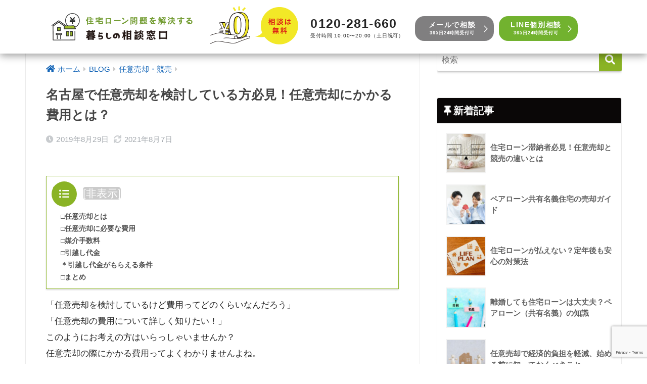

--- FILE ---
content_type: text/html; charset=UTF-8
request_url: https://life-renovation.com/blog/short_sale/304.html
body_size: 15543
content:
<!doctype html>
<html dir="ltr" lang="ja"
	prefix="og: https://ogp.me/ns#" >
<head>
  <meta charset="utf-8">
  <meta http-equiv="X-UA-Compatible" content="IE=edge">
  <meta name="HandheldFriendly" content="True">
  <meta name="MobileOptimized" content="320">
  <meta name="viewport" content="width=device-width, initial-scale=1, viewport-fit=cover"/>
  <meta name="msapplication-TileColor" content="#8ab325">
  <meta name="theme-color" content="#8ab325">
  <link rel="pingback" href="https://life-renovation.com/wp_2021/xmlrpc.php">
    <title>名古屋で任意売却を検討している方必見！任意売却にかかる費用とは？ | 【公式】暮らしの相談窓口 | 株式会社ライフリノベーション</title>

		<!-- All in One SEO 4.2.0 -->
		<meta name="description" content="「任意売却を検討しているけど費用ってどのくらいなんだろう」 「任意売却の費用について詳しく知りたい！」 このよ" />
		<meta name="robots" content="max-image-preview:large" />
		<link rel="canonical" href="https://life-renovation.com/blog/short_sale/304.html" />

		<!-- Google Tag Manager -->
<script>(function(w,d,s,l,i){w[l]=w[l]||[];w[l].push({'gtm.start':
new Date().getTime(),event:'gtm.js'});var f=d.getElementsByTagName(s)[0],
j=d.createElement(s),dl=l!='dataLayer'?'&l='+l:'';j.async=true;j.src=
'https://www.googletagmanager.com/gtm.js?id='+i+dl;f.parentNode.insertBefore(j,f);
})(window,document,'script','dataLayer','GTM-P8HS4KL');</script>
<!-- End Google Tag Manager -->
		<meta property="og:locale" content="ja_JP" />
		<meta property="og:site_name" content="【公式】暮らしの相談窓口 | 株式会社ライフリノベーション" />
		<meta property="og:type" content="article" />
		<meta property="og:title" content="名古屋で任意売却を検討している方必見！任意売却にかかる費用とは？ | 【公式】暮らしの相談窓口 | 株式会社ライフリノベーション" />
		<meta property="og:description" content="「任意売却を検討しているけど費用ってどのくらいなんだろう」 「任意売却の費用について詳しく知りたい！」 このよ" />
		<meta property="og:url" content="https://life-renovation.com/blog/short_sale/304.html" />
		<meta property="og:image" content="https://life-renovation.com/wp_2021/wp-content/uploads/2021/08/ogp.png" />
		<meta property="og:image:secure_url" content="https://life-renovation.com/wp_2021/wp-content/uploads/2021/08/ogp.png" />
		<meta property="og:image:width" content="1200" />
		<meta property="og:image:height" content="630" />
		<meta property="article:published_time" content="2019-08-28T15:00:00+00:00" />
		<meta property="article:modified_time" content="2021-08-07T07:45:21+00:00" />
		<meta property="article:publisher" content="https://www.facebook.com/LifeRenovation" />
		<meta name="twitter:card" content="summary" />
		<meta name="twitter:title" content="名古屋で任意売却を検討している方必見！任意売却にかかる費用とは？ | 【公式】暮らしの相談窓口 | 株式会社ライフリノベーション" />
		<meta name="twitter:description" content="「任意売却を検討しているけど費用ってどのくらいなんだろう」 「任意売却の費用について詳しく知りたい！」 このよ" />
		<meta name="twitter:image" content="https://life-renovation.com/wp_2021/wp-content/uploads/2021/08/ogp.png" />
		<script type="application/ld+json" class="aioseo-schema">
			{"@context":"https:\/\/schema.org","@graph":[{"@type":"WebSite","@id":"https:\/\/life-renovation.com\/#website","url":"https:\/\/life-renovation.com\/","name":"\u3010\u516c\u5f0f\u3011\u66ae\u3089\u3057\u306e\u76f8\u8ac7\u7a93\u53e3 | \u682a\u5f0f\u4f1a\u793e\u30e9\u30a4\u30d5\u30ea\u30ce\u30d9\u30fc\u30b7\u30e7\u30f3","inLanguage":"ja","publisher":{"@id":"https:\/\/life-renovation.com\/#organization"}},{"@type":"Organization","@id":"https:\/\/life-renovation.com\/#organization","name":"\u66ae\u3089\u3057\u306e\u76f8\u8ac7\u7a93\u53e3 | \u682a\u5f0f\u4f1a\u793e\u30e9\u30a4\u30d5\u30ea\u30ce\u30d9\u30fc\u30b7\u30e7\u30f3","url":"https:\/\/life-renovation.com\/","logo":{"@type":"ImageObject","@id":"https:\/\/life-renovation.com\/#organizationLogo","url":"https:\/\/life-renovation.com\/wp_2021\/wp-content\/uploads\/2021\/08\/cropped-favicon_02.png","width":512,"height":512},"image":{"@id":"https:\/\/life-renovation.com\/#organizationLogo"},"sameAs":["https:\/\/www.facebook.com\/LifeRenovation","https:\/\/www.youtube.com\/channel\/UCdA7_dce8QWNo88FxTiBmvA"],"contactPoint":{"@type":"ContactPoint","telephone":"+81120281660","contactType":"Customer Support"}},{"@type":"BreadcrumbList","@id":"https:\/\/life-renovation.com\/blog\/short_sale\/304.html#breadcrumblist","itemListElement":[{"@type":"ListItem","@id":"https:\/\/life-renovation.com\/#listItem","position":1,"item":{"@type":"WebPage","@id":"https:\/\/life-renovation.com\/","name":"\u30db\u30fc\u30e0","description":"\u611b\u77e5\u3001\u540d\u53e4\u5c4b\u306e\u4f4f\u5b85\u30ed\u30fc\u30f3\u6ede\u7d0d\u3001\u96e2\u5a5a\u5171\u6709\u3001\u30ea\u30fc\u30b9\u30d0\u30c3\u30af\u306a\u3069\u3002\u3042\u306a\u305f\u306b\u9069\u3057\u305f\u89e3\u6c7a\u63d0\u6848\u3092\u3044\u305f\u3057\u307e\u3059\u3002\u8a2a\u554f\u306b\u3088\u308b\u7121\u6599\u76f8\u8ac7\u3082\u53ef\u80fd\u3001\u307e\u305a\u306f\u304a\u6c17\u8efd\u306b\u304a\u96fb\u8a71\u304f\u3060\u3055\u3044\u3002","url":"https:\/\/life-renovation.com\/"},"nextItem":"https:\/\/life-renovation.com\/blog\/short_sale\/304.html#listItem"},{"@type":"ListItem","@id":"https:\/\/life-renovation.com\/blog\/short_sale\/304.html#listItem","position":2,"item":{"@type":"WebPage","@id":"https:\/\/life-renovation.com\/blog\/short_sale\/304.html","name":"\u540d\u53e4\u5c4b\u3067\u4efb\u610f\u58f2\u5374\u3092\u691c\u8a0e\u3057\u3066\u3044\u308b\u65b9\u5fc5\u898b\uff01\u4efb\u610f\u58f2\u5374\u306b\u304b\u304b\u308b\u8cbb\u7528\u3068\u306f\uff1f","description":"\u300c\u4efb\u610f\u58f2\u5374\u3092\u691c\u8a0e\u3057\u3066\u3044\u308b\u3051\u3069\u8cbb\u7528\u3063\u3066\u3069\u306e\u304f\u3089\u3044\u306a\u3093\u3060\u308d\u3046\u300d \u300c\u4efb\u610f\u58f2\u5374\u306e\u8cbb\u7528\u306b\u3064\u3044\u3066\u8a73\u3057\u304f\u77e5\u308a\u305f\u3044\uff01\u300d \u3053\u306e\u3088","url":"https:\/\/life-renovation.com\/blog\/short_sale\/304.html"},"previousItem":"https:\/\/life-renovation.com\/#listItem"}]},{"@type":"Person","@id":"https:\/\/life-renovation.com\/author\/portman_seisaku#author","url":"https:\/\/life-renovation.com\/author\/portman_seisaku","name":"portman_seisaku","image":{"@type":"ImageObject","@id":"https:\/\/life-renovation.com\/blog\/short_sale\/304.html#authorImage","url":"https:\/\/secure.gravatar.com\/avatar\/e84b391d864e30b257ab1baeb6b7f130?s=96&d=mm&r=g","width":96,"height":96,"caption":"portman_seisaku"},"sameAs":["https:\/\/www.facebook.com\/LifeRenovation","https:\/\/www.youtube.com\/channel\/UCdA7_dce8QWNo88FxTiBmvA"]},{"@type":"WebPage","@id":"https:\/\/life-renovation.com\/blog\/short_sale\/304.html#webpage","url":"https:\/\/life-renovation.com\/blog\/short_sale\/304.html","name":"\u540d\u53e4\u5c4b\u3067\u4efb\u610f\u58f2\u5374\u3092\u691c\u8a0e\u3057\u3066\u3044\u308b\u65b9\u5fc5\u898b\uff01\u4efb\u610f\u58f2\u5374\u306b\u304b\u304b\u308b\u8cbb\u7528\u3068\u306f\uff1f | \u3010\u516c\u5f0f\u3011\u66ae\u3089\u3057\u306e\u76f8\u8ac7\u7a93\u53e3 | \u682a\u5f0f\u4f1a\u793e\u30e9\u30a4\u30d5\u30ea\u30ce\u30d9\u30fc\u30b7\u30e7\u30f3","description":"\u300c\u4efb\u610f\u58f2\u5374\u3092\u691c\u8a0e\u3057\u3066\u3044\u308b\u3051\u3069\u8cbb\u7528\u3063\u3066\u3069\u306e\u304f\u3089\u3044\u306a\u3093\u3060\u308d\u3046\u300d \u300c\u4efb\u610f\u58f2\u5374\u306e\u8cbb\u7528\u306b\u3064\u3044\u3066\u8a73\u3057\u304f\u77e5\u308a\u305f\u3044\uff01\u300d \u3053\u306e\u3088","inLanguage":"ja","isPartOf":{"@id":"https:\/\/life-renovation.com\/#website"},"breadcrumb":{"@id":"https:\/\/life-renovation.com\/blog\/short_sale\/304.html#breadcrumblist"},"author":"https:\/\/life-renovation.com\/author\/portman_seisaku#author","creator":"https:\/\/life-renovation.com\/author\/portman_seisaku#author","image":{"@type":"ImageObject","@id":"https:\/\/life-renovation.com\/#mainImage","url":"https:\/\/life-renovation.com\/wp_2021\/wp-content\/uploads\/2021\/08\/201907081044280.jpg","width":660,"height":440},"primaryImageOfPage":{"@id":"https:\/\/life-renovation.com\/blog\/short_sale\/304.html#mainImage"},"datePublished":"2019-08-28T15:00:00+09:00","dateModified":"2021-08-07T07:45:21+09:00"},{"@type":"BlogPosting","@id":"https:\/\/life-renovation.com\/blog\/short_sale\/304.html#blogposting","name":"\u540d\u53e4\u5c4b\u3067\u4efb\u610f\u58f2\u5374\u3092\u691c\u8a0e\u3057\u3066\u3044\u308b\u65b9\u5fc5\u898b\uff01\u4efb\u610f\u58f2\u5374\u306b\u304b\u304b\u308b\u8cbb\u7528\u3068\u306f\uff1f | \u3010\u516c\u5f0f\u3011\u66ae\u3089\u3057\u306e\u76f8\u8ac7\u7a93\u53e3 | \u682a\u5f0f\u4f1a\u793e\u30e9\u30a4\u30d5\u30ea\u30ce\u30d9\u30fc\u30b7\u30e7\u30f3","description":"\u300c\u4efb\u610f\u58f2\u5374\u3092\u691c\u8a0e\u3057\u3066\u3044\u308b\u3051\u3069\u8cbb\u7528\u3063\u3066\u3069\u306e\u304f\u3089\u3044\u306a\u3093\u3060\u308d\u3046\u300d \u300c\u4efb\u610f\u58f2\u5374\u306e\u8cbb\u7528\u306b\u3064\u3044\u3066\u8a73\u3057\u304f\u77e5\u308a\u305f\u3044\uff01\u300d \u3053\u306e\u3088","inLanguage":"ja","headline":"\u540d\u53e4\u5c4b\u3067\u4efb\u610f\u58f2\u5374\u3092\u691c\u8a0e\u3057\u3066\u3044\u308b\u65b9\u5fc5\u898b\uff01\u4efb\u610f\u58f2\u5374\u306b\u304b\u304b\u308b\u8cbb\u7528\u3068\u306f\uff1f","author":{"@id":"https:\/\/life-renovation.com\/author\/portman_seisaku#author"},"publisher":{"@id":"https:\/\/life-renovation.com\/#organization"},"datePublished":"2019-08-28T15:00:00+09:00","dateModified":"2021-08-07T07:45:21+09:00","articleSection":"\u4efb\u610f\u58f2\u5374\u30fb\u7af6\u58f2","mainEntityOfPage":{"@id":"https:\/\/life-renovation.com\/blog\/short_sale\/304.html#webpage"},"isPartOf":{"@id":"https:\/\/life-renovation.com\/blog\/short_sale\/304.html#webpage"},"image":{"@type":"ImageObject","@id":"https:\/\/life-renovation.com\/#articleImage","url":"https:\/\/life-renovation.com\/wp_2021\/wp-content\/uploads\/2021\/08\/201907081044280.jpg","width":660,"height":440}}]}
		</script>
		<!-- All in One SEO -->

<link rel='dns-prefetch' href='//www.google.com' />
<link rel='dns-prefetch' href='//fonts.googleapis.com' />
<link rel='dns-prefetch' href='//use.fontawesome.com' />
<link rel='dns-prefetch' href='//s.w.org' />
<link rel="alternate" type="application/rss+xml" title="【公式】暮らしの相談窓口 | 株式会社ライフリノベーション &raquo; フィード" href="https://life-renovation.com/feed" />
<script type="text/javascript">
window._wpemojiSettings = {"baseUrl":"https:\/\/s.w.org\/images\/core\/emoji\/13.1.0\/72x72\/","ext":".png","svgUrl":"https:\/\/s.w.org\/images\/core\/emoji\/13.1.0\/svg\/","svgExt":".svg","source":{"concatemoji":"https:\/\/life-renovation.com\/wp_2021\/wp-includes\/js\/wp-emoji-release.min.js?ver=5.9.12"}};
/*! This file is auto-generated */
!function(e,a,t){var n,r,o,i=a.createElement("canvas"),p=i.getContext&&i.getContext("2d");function s(e,t){var a=String.fromCharCode;p.clearRect(0,0,i.width,i.height),p.fillText(a.apply(this,e),0,0);e=i.toDataURL();return p.clearRect(0,0,i.width,i.height),p.fillText(a.apply(this,t),0,0),e===i.toDataURL()}function c(e){var t=a.createElement("script");t.src=e,t.defer=t.type="text/javascript",a.getElementsByTagName("head")[0].appendChild(t)}for(o=Array("flag","emoji"),t.supports={everything:!0,everythingExceptFlag:!0},r=0;r<o.length;r++)t.supports[o[r]]=function(e){if(!p||!p.fillText)return!1;switch(p.textBaseline="top",p.font="600 32px Arial",e){case"flag":return s([127987,65039,8205,9895,65039],[127987,65039,8203,9895,65039])?!1:!s([55356,56826,55356,56819],[55356,56826,8203,55356,56819])&&!s([55356,57332,56128,56423,56128,56418,56128,56421,56128,56430,56128,56423,56128,56447],[55356,57332,8203,56128,56423,8203,56128,56418,8203,56128,56421,8203,56128,56430,8203,56128,56423,8203,56128,56447]);case"emoji":return!s([10084,65039,8205,55357,56613],[10084,65039,8203,55357,56613])}return!1}(o[r]),t.supports.everything=t.supports.everything&&t.supports[o[r]],"flag"!==o[r]&&(t.supports.everythingExceptFlag=t.supports.everythingExceptFlag&&t.supports[o[r]]);t.supports.everythingExceptFlag=t.supports.everythingExceptFlag&&!t.supports.flag,t.DOMReady=!1,t.readyCallback=function(){t.DOMReady=!0},t.supports.everything||(n=function(){t.readyCallback()},a.addEventListener?(a.addEventListener("DOMContentLoaded",n,!1),e.addEventListener("load",n,!1)):(e.attachEvent("onload",n),a.attachEvent("onreadystatechange",function(){"complete"===a.readyState&&t.readyCallback()})),(n=t.source||{}).concatemoji?c(n.concatemoji):n.wpemoji&&n.twemoji&&(c(n.twemoji),c(n.wpemoji)))}(window,document,window._wpemojiSettings);
</script>
<style type="text/css">
img.wp-smiley,
img.emoji {
	display: inline !important;
	border: none !important;
	box-shadow: none !important;
	height: 1em !important;
	width: 1em !important;
	margin: 0 0.07em !important;
	vertical-align: -0.1em !important;
	background: none !important;
	padding: 0 !important;
}
</style>
	<link rel='stylesheet' id='sng-stylesheet-css'  href='https://life-renovation.com/wp_2021/wp-content/themes/sango-theme/style.css?ver2_17_2' type='text/css' media='all' />
<link rel='stylesheet' id='sng-option-css'  href='https://life-renovation.com/wp_2021/wp-content/themes/sango-theme/entry-option.css?ver2_17_2' type='text/css' media='all' />
<link rel='stylesheet' id='sng-googlefonts-css'  href='https://fonts.googleapis.com/css?family=Quicksand%3A500%2C700&#038;display=swap' type='text/css' media='all' />
<link rel='stylesheet' id='sng-fontawesome-css'  href='https://use.fontawesome.com/releases/v5.11.2/css/all.css' type='text/css' media='all' />
<link rel='stylesheet' id='wp-block-library-css'  href='https://life-renovation.com/wp_2021/wp-includes/css/dist/block-library/style.min.css?ver=5.9.12' type='text/css' media='all' />
<style id='global-styles-inline-css' type='text/css'>
body{--wp--preset--color--black: #000000;--wp--preset--color--cyan-bluish-gray: #abb8c3;--wp--preset--color--white: #ffffff;--wp--preset--color--pale-pink: #f78da7;--wp--preset--color--vivid-red: #cf2e2e;--wp--preset--color--luminous-vivid-orange: #ff6900;--wp--preset--color--luminous-vivid-amber: #fcb900;--wp--preset--color--light-green-cyan: #7bdcb5;--wp--preset--color--vivid-green-cyan: #00d084;--wp--preset--color--pale-cyan-blue: #8ed1fc;--wp--preset--color--vivid-cyan-blue: #0693e3;--wp--preset--color--vivid-purple: #9b51e0;--wp--preset--gradient--vivid-cyan-blue-to-vivid-purple: linear-gradient(135deg,rgba(6,147,227,1) 0%,rgb(155,81,224) 100%);--wp--preset--gradient--light-green-cyan-to-vivid-green-cyan: linear-gradient(135deg,rgb(122,220,180) 0%,rgb(0,208,130) 100%);--wp--preset--gradient--luminous-vivid-amber-to-luminous-vivid-orange: linear-gradient(135deg,rgba(252,185,0,1) 0%,rgba(255,105,0,1) 100%);--wp--preset--gradient--luminous-vivid-orange-to-vivid-red: linear-gradient(135deg,rgba(255,105,0,1) 0%,rgb(207,46,46) 100%);--wp--preset--gradient--very-light-gray-to-cyan-bluish-gray: linear-gradient(135deg,rgb(238,238,238) 0%,rgb(169,184,195) 100%);--wp--preset--gradient--cool-to-warm-spectrum: linear-gradient(135deg,rgb(74,234,220) 0%,rgb(151,120,209) 20%,rgb(207,42,186) 40%,rgb(238,44,130) 60%,rgb(251,105,98) 80%,rgb(254,248,76) 100%);--wp--preset--gradient--blush-light-purple: linear-gradient(135deg,rgb(255,206,236) 0%,rgb(152,150,240) 100%);--wp--preset--gradient--blush-bordeaux: linear-gradient(135deg,rgb(254,205,165) 0%,rgb(254,45,45) 50%,rgb(107,0,62) 100%);--wp--preset--gradient--luminous-dusk: linear-gradient(135deg,rgb(255,203,112) 0%,rgb(199,81,192) 50%,rgb(65,88,208) 100%);--wp--preset--gradient--pale-ocean: linear-gradient(135deg,rgb(255,245,203) 0%,rgb(182,227,212) 50%,rgb(51,167,181) 100%);--wp--preset--gradient--electric-grass: linear-gradient(135deg,rgb(202,248,128) 0%,rgb(113,206,126) 100%);--wp--preset--gradient--midnight: linear-gradient(135deg,rgb(2,3,129) 0%,rgb(40,116,252) 100%);--wp--preset--duotone--dark-grayscale: url('#wp-duotone-dark-grayscale');--wp--preset--duotone--grayscale: url('#wp-duotone-grayscale');--wp--preset--duotone--purple-yellow: url('#wp-duotone-purple-yellow');--wp--preset--duotone--blue-red: url('#wp-duotone-blue-red');--wp--preset--duotone--midnight: url('#wp-duotone-midnight');--wp--preset--duotone--magenta-yellow: url('#wp-duotone-magenta-yellow');--wp--preset--duotone--purple-green: url('#wp-duotone-purple-green');--wp--preset--duotone--blue-orange: url('#wp-duotone-blue-orange');--wp--preset--font-size--small: 13px;--wp--preset--font-size--medium: 20px;--wp--preset--font-size--large: 36px;--wp--preset--font-size--x-large: 42px;}.has-black-color{color: var(--wp--preset--color--black) !important;}.has-cyan-bluish-gray-color{color: var(--wp--preset--color--cyan-bluish-gray) !important;}.has-white-color{color: var(--wp--preset--color--white) !important;}.has-pale-pink-color{color: var(--wp--preset--color--pale-pink) !important;}.has-vivid-red-color{color: var(--wp--preset--color--vivid-red) !important;}.has-luminous-vivid-orange-color{color: var(--wp--preset--color--luminous-vivid-orange) !important;}.has-luminous-vivid-amber-color{color: var(--wp--preset--color--luminous-vivid-amber) !important;}.has-light-green-cyan-color{color: var(--wp--preset--color--light-green-cyan) !important;}.has-vivid-green-cyan-color{color: var(--wp--preset--color--vivid-green-cyan) !important;}.has-pale-cyan-blue-color{color: var(--wp--preset--color--pale-cyan-blue) !important;}.has-vivid-cyan-blue-color{color: var(--wp--preset--color--vivid-cyan-blue) !important;}.has-vivid-purple-color{color: var(--wp--preset--color--vivid-purple) !important;}.has-black-background-color{background-color: var(--wp--preset--color--black) !important;}.has-cyan-bluish-gray-background-color{background-color: var(--wp--preset--color--cyan-bluish-gray) !important;}.has-white-background-color{background-color: var(--wp--preset--color--white) !important;}.has-pale-pink-background-color{background-color: var(--wp--preset--color--pale-pink) !important;}.has-vivid-red-background-color{background-color: var(--wp--preset--color--vivid-red) !important;}.has-luminous-vivid-orange-background-color{background-color: var(--wp--preset--color--luminous-vivid-orange) !important;}.has-luminous-vivid-amber-background-color{background-color: var(--wp--preset--color--luminous-vivid-amber) !important;}.has-light-green-cyan-background-color{background-color: var(--wp--preset--color--light-green-cyan) !important;}.has-vivid-green-cyan-background-color{background-color: var(--wp--preset--color--vivid-green-cyan) !important;}.has-pale-cyan-blue-background-color{background-color: var(--wp--preset--color--pale-cyan-blue) !important;}.has-vivid-cyan-blue-background-color{background-color: var(--wp--preset--color--vivid-cyan-blue) !important;}.has-vivid-purple-background-color{background-color: var(--wp--preset--color--vivid-purple) !important;}.has-black-border-color{border-color: var(--wp--preset--color--black) !important;}.has-cyan-bluish-gray-border-color{border-color: var(--wp--preset--color--cyan-bluish-gray) !important;}.has-white-border-color{border-color: var(--wp--preset--color--white) !important;}.has-pale-pink-border-color{border-color: var(--wp--preset--color--pale-pink) !important;}.has-vivid-red-border-color{border-color: var(--wp--preset--color--vivid-red) !important;}.has-luminous-vivid-orange-border-color{border-color: var(--wp--preset--color--luminous-vivid-orange) !important;}.has-luminous-vivid-amber-border-color{border-color: var(--wp--preset--color--luminous-vivid-amber) !important;}.has-light-green-cyan-border-color{border-color: var(--wp--preset--color--light-green-cyan) !important;}.has-vivid-green-cyan-border-color{border-color: var(--wp--preset--color--vivid-green-cyan) !important;}.has-pale-cyan-blue-border-color{border-color: var(--wp--preset--color--pale-cyan-blue) !important;}.has-vivid-cyan-blue-border-color{border-color: var(--wp--preset--color--vivid-cyan-blue) !important;}.has-vivid-purple-border-color{border-color: var(--wp--preset--color--vivid-purple) !important;}.has-vivid-cyan-blue-to-vivid-purple-gradient-background{background: var(--wp--preset--gradient--vivid-cyan-blue-to-vivid-purple) !important;}.has-light-green-cyan-to-vivid-green-cyan-gradient-background{background: var(--wp--preset--gradient--light-green-cyan-to-vivid-green-cyan) !important;}.has-luminous-vivid-amber-to-luminous-vivid-orange-gradient-background{background: var(--wp--preset--gradient--luminous-vivid-amber-to-luminous-vivid-orange) !important;}.has-luminous-vivid-orange-to-vivid-red-gradient-background{background: var(--wp--preset--gradient--luminous-vivid-orange-to-vivid-red) !important;}.has-very-light-gray-to-cyan-bluish-gray-gradient-background{background: var(--wp--preset--gradient--very-light-gray-to-cyan-bluish-gray) !important;}.has-cool-to-warm-spectrum-gradient-background{background: var(--wp--preset--gradient--cool-to-warm-spectrum) !important;}.has-blush-light-purple-gradient-background{background: var(--wp--preset--gradient--blush-light-purple) !important;}.has-blush-bordeaux-gradient-background{background: var(--wp--preset--gradient--blush-bordeaux) !important;}.has-luminous-dusk-gradient-background{background: var(--wp--preset--gradient--luminous-dusk) !important;}.has-pale-ocean-gradient-background{background: var(--wp--preset--gradient--pale-ocean) !important;}.has-electric-grass-gradient-background{background: var(--wp--preset--gradient--electric-grass) !important;}.has-midnight-gradient-background{background: var(--wp--preset--gradient--midnight) !important;}.has-small-font-size{font-size: var(--wp--preset--font-size--small) !important;}.has-medium-font-size{font-size: var(--wp--preset--font-size--medium) !important;}.has-large-font-size{font-size: var(--wp--preset--font-size--large) !important;}.has-x-large-font-size{font-size: var(--wp--preset--font-size--x-large) !important;}
</style>
<link rel='stylesheet' id='contact-form-7-css'  href='https://life-renovation.com/wp_2021/wp-content/plugins/contact-form-7/includes/css/styles.css' type='text/css' media='all' />
<link rel='stylesheet' id='cf7msm_styles-css'  href='https://life-renovation.com/wp_2021/wp-content/plugins/contact-form-7-multi-step-module/resources/cf7msm.css' type='text/css' media='all' />
<link rel='stylesheet' id='toc-screen-css'  href='https://life-renovation.com/wp_2021/wp-content/plugins/table-of-contents-plus/screen.min.css' type='text/css' media='all' />
<style id='toc-screen-inline-css' type='text/css'>
div#toc_container ul li {font-size: 85%;}
</style>
<link rel='stylesheet' id='child-style-css'  href='https://life-renovation.com/wp_2021/wp-content/themes/sango-theme-child/style.css' type='text/css' media='all' />
<script type='text/javascript' src='https://life-renovation.com/wp_2021/wp-includes/js/jquery/jquery.min.js?ver=3.6.0' id='jquery-core-js'></script>
<script type='text/javascript' src='https://life-renovation.com/wp_2021/wp-includes/js/jquery/jquery-migrate.min.js?ver=3.3.2' id='jquery-migrate-js'></script>
<link rel="https://api.w.org/" href="https://life-renovation.com/wp-json/" /><link rel="alternate" type="application/json" href="https://life-renovation.com/wp-json/wp/v2/posts/597" /><link rel="EditURI" type="application/rsd+xml" title="RSD" href="https://life-renovation.com/wp_2021/xmlrpc.php?rsd" />
<link rel='shortlink' href='https://life-renovation.com/?p=597' />
<link rel="alternate" type="application/json+oembed" href="https://life-renovation.com/wp-json/oembed/1.0/embed?url=https%3A%2F%2Flife-renovation.com%2Fblog%2Fshort_sale%2F304.html" />
<link rel="alternate" type="text/xml+oembed" href="https://life-renovation.com/wp-json/oembed/1.0/embed?url=https%3A%2F%2Flife-renovation.com%2Fblog%2Fshort_sale%2F304.html&#038;format=xml" />
<!-- Google Tag Manager -->
<script>(function(w,d,s,l,i){w[l]=w[l]||[];w[l].push({'gtm.start':
new Date().getTime(),event:'gtm.js'});var f=d.getElementsByTagName(s)[0],
j=d.createElement(s),dl=l!='dataLayer'?'&l='+l:'';j.async=true;j.src=
'https://www.googletagmanager.com/gtm.js?id='+i+dl;f.parentNode.insertBefore(j,f);
})(window,document,'script','dataLayer','GTM-T8SK6CM');</script>
<!-- End Google Tag Manager -->

<!-- LINE Tag Base Code -->
<!-- Do Not Modify -->
<script>
(function(g,d,o){
  g._ltq=g._ltq||[];g._lt=g._lt||function(){g._ltq.push(arguments)};
  var h=location.protocol==='https:'?'https://d.line-scdn.net':'http://d.line-cdn.net';
  var s=d.createElement('script');s.async=1;
  s.src=o||h+'/n/line_tag/public/release/v1/lt.js';
  var t=d.getElementsByTagName('script')[0];t.parentNode.insertBefore(s,t);
    })(window, document);
_lt('init', {
  customerType: 'lap',
  tagId: '5d1473ad-95f1-456f-a9b4-42f426639e19'
});
_lt('send', 'pv', ['5d1473ad-95f1-456f-a9b4-42f426639e19']);
</script>
<noscript>
  <img height="1" width="1" style="display:none"
       src="https://tr.line.me/tag.gif?c_t=lap&t_id=5d1473ad-95f1-456f-a9b4-42f426639e19&e=pv&noscript=1" />
</noscript>
<!-- End LINE Tag Base Code --><meta property="og:title" content="名古屋で任意売却を検討している方必見！任意売却にかかる費用とは？" />
<meta property="og:description" content="目次□任意売却とは□任意売却に必要な費用□媒介手数料□引越し代金＊引越し代金がもらえる条件□まとめ 「任意売却を検討しているけど費用ってどのくらいなんだろう」 「任意売却の費用について詳しく知りたい！」 このようにお考え ... " />
<meta property="og:type" content="article" />
<meta property="og:url" content="https://life-renovation.com/blog/short_sale/304.html" />
<meta property="og:image" content="https://life-renovation.com/wp_2021/wp-content/uploads/2021/08/201907081044280.jpg" />
<meta name="thumbnail" content="https://life-renovation.com/wp_2021/wp-content/uploads/2021/08/201907081044280.jpg" />
<meta property="og:site_name" content="【公式】暮らしの相談窓口 | 株式会社ライフリノベーション" />
<meta name="twitter:card" content="summary_large_image" />
<style type="text/css" id="custom-background-css">
body.custom-background { background-color: #ffffff; }
</style>
	<link rel="icon" href="https://life-renovation.com/wp_2021/wp-content/uploads/2021/08/cropped-favicon_02-32x32.png" sizes="32x32" />
<link rel="icon" href="https://life-renovation.com/wp_2021/wp-content/uploads/2021/08/cropped-favicon_02-192x192.png" sizes="192x192" />
<link rel="apple-touch-icon" href="https://life-renovation.com/wp_2021/wp-content/uploads/2021/08/cropped-favicon_02-180x180.png" />
<meta name="msapplication-TileImage" content="https://life-renovation.com/wp_2021/wp-content/uploads/2021/08/cropped-favicon_02-270x270.png" />
		<style type="text/css" id="wp-custom-css">
			.sidebar .widget {
    border-radius: 0px;
}

.fa-home:before {
    content: none;
}

.ti-widget.ti-goog{
	    padding-left: 20px;
    padding-right: 20px;
}		</style>
		<style> a{color:#1465b7}.main-c, .has-sango-main-color{color:#8ab325}.main-bc, .has-sango-main-background-color{background-color:#8ab325}.main-bdr, #inner-content .main-bdr{border-color:#8ab325}.pastel-c, .has-sango-pastel-color{color:#adadad}.pastel-bc, .has-sango-pastel-background-color, #inner-content .pastel-bc{background-color:#adadad}.accent-c, .has-sango-accent-color{color:#8ab325}.accent-bc, .has-sango-accent-background-color{background-color:#8ab325}.header, #footer-menu, .drawer__title{background-color:#ffffff}#logo a{color:#FFF}.desktop-nav li a , .mobile-nav li a, #footer-menu a, #drawer__open, .header-search__open, .copyright, .drawer__title{color:#0a0a0a}.drawer__title .close span, .drawer__title .close span:before{background:#0a0a0a}.desktop-nav li:after{background:#0a0a0a}.mobile-nav .current-menu-item{border-bottom-color:#0a0a0a}.widgettitle, .sidebar .wp-block-group h2, .drawer .wp-block-group h2{color:#ffffff;background-color:#0a0707}.footer, .footer-block{background-color:#e0e4eb}.footer-block, .footer, .footer a, .footer .widget ul li a{color:#3c3c3c}#toc_container .toc_title, .entry-content .ez-toc-title-container, #footer_menu .raised, .pagination a, .pagination span, #reply-title:before, .entry-content blockquote:before, .main-c-before li:before, .main-c-b:before{color:#8ab325}.searchform__submit, .footer-block .wp-block-search .wp-block-search__button, .sidebar .wp-block-search .wp-block-search__button, .footer .wp-block-search .wp-block-search__button, .drawer .wp-block-search .wp-block-search__button, #toc_container .toc_title:before, .ez-toc-title-container:before, .cat-name, .pre_tag > span, .pagination .current, .post-page-numbers.current, #submit, .withtag_list > span, .main-bc-before li:before{background-color:#8ab325}#toc_container, #ez-toc-container, .entry-content h3, .li-mainbdr ul, .li-mainbdr ol{border-color:#8ab325}.search-title i, .acc-bc-before li:before{background:#8ab325}.li-accentbdr ul, .li-accentbdr ol{border-color:#8ab325}.pagination a:hover, .li-pastelbc ul, .li-pastelbc ol{background:#adadad}body{font-size:100%}@media only screen and (min-width:481px){body{font-size:105%}}@media only screen and (min-width:1030px){body{font-size:105%}}.totop{background:#5ba9f7}.header-info a{color:#FFF;background:linear-gradient(95deg, #738bff, #85e3ec)}.fixed-menu ul{background:#FFF}.fixed-menu a{color:#a2a7ab}.fixed-menu .current-menu-item a, .fixed-menu ul li a.active{color:#6bb6ff}.post-tab{background:#FFF}.post-tab > div{color:#a7a7a7}.post-tab > div.tab-active{background:linear-gradient(45deg, #bdb9ff, #67b8ff)}body{font-family:"Helvetica", "Arial", "Hiragino Kaku Gothic ProN", "Hiragino Sans", YuGothic, "Yu Gothic", "メイリオ", Meiryo, sans-serif;}.dfont{font-family:"Quicksand","Helvetica", "Arial", "Hiragino Kaku Gothic ProN", "Hiragino Sans", YuGothic, "Yu Gothic", "メイリオ", Meiryo, sans-serif;}.post, .sidebar .widget{border:solid 1px rgba(0,0,0,.08)}.sidebar .widget{border-radius:4px;overflow:hidden}.sidebar .widget_search{border:none}.sidebar .widget_search input{border:solid 1px #ececec}.sidelong__article{box-shadow:0 1px 4px rgba(0,0,0,.18)}.archive-header{box-shadow:0 1px 2px rgba(0,0,0,.15)}.body_bc{background-color:ffffff}</style>	<meta name="google-site-verification" content="-6RSrIkeNtDWqlts1fhkJ4mJ4op15qHHFLjxWFrDq90" />
  
</head>
<body data-rsssl=1 class="post-template-default single single-post postid-597 single-format-standard custom-background fa5">
<!-- Google Tag Manager (noscript) -->
<noscript><iframe src="https://www.googletagmanager.com/ns.html?id=GTM-P8HS4KL"
height="0" width="0" style="display:none;visibility:hidden"></iframe></noscript>
<!-- End Google Tag Manager (noscript) -->
  <!-- Google Tag Manager (noscript) -->
<noscript><iframe src="https://www.googletagmanager.com/ns.html?id=GTM-T8SK6CM"
height="0" width="0" style="display:none;visibility:hidden"></iframe></noscript>
<!-- End Google Tag Manager (noscript) --><svg xmlns="http://www.w3.org/2000/svg" viewBox="0 0 0 0" width="0" height="0" focusable="false" role="none" style="visibility: hidden; position: absolute; left: -9999px; overflow: hidden;" ><defs><filter id="wp-duotone-dark-grayscale"><feColorMatrix color-interpolation-filters="sRGB" type="matrix" values=" .299 .587 .114 0 0 .299 .587 .114 0 0 .299 .587 .114 0 0 .299 .587 .114 0 0 " /><feComponentTransfer color-interpolation-filters="sRGB" ><feFuncR type="table" tableValues="0 0.49803921568627" /><feFuncG type="table" tableValues="0 0.49803921568627" /><feFuncB type="table" tableValues="0 0.49803921568627" /><feFuncA type="table" tableValues="1 1" /></feComponentTransfer><feComposite in2="SourceGraphic" operator="in" /></filter></defs></svg><svg xmlns="http://www.w3.org/2000/svg" viewBox="0 0 0 0" width="0" height="0" focusable="false" role="none" style="visibility: hidden; position: absolute; left: -9999px; overflow: hidden;" ><defs><filter id="wp-duotone-grayscale"><feColorMatrix color-interpolation-filters="sRGB" type="matrix" values=" .299 .587 .114 0 0 .299 .587 .114 0 0 .299 .587 .114 0 0 .299 .587 .114 0 0 " /><feComponentTransfer color-interpolation-filters="sRGB" ><feFuncR type="table" tableValues="0 1" /><feFuncG type="table" tableValues="0 1" /><feFuncB type="table" tableValues="0 1" /><feFuncA type="table" tableValues="1 1" /></feComponentTransfer><feComposite in2="SourceGraphic" operator="in" /></filter></defs></svg><svg xmlns="http://www.w3.org/2000/svg" viewBox="0 0 0 0" width="0" height="0" focusable="false" role="none" style="visibility: hidden; position: absolute; left: -9999px; overflow: hidden;" ><defs><filter id="wp-duotone-purple-yellow"><feColorMatrix color-interpolation-filters="sRGB" type="matrix" values=" .299 .587 .114 0 0 .299 .587 .114 0 0 .299 .587 .114 0 0 .299 .587 .114 0 0 " /><feComponentTransfer color-interpolation-filters="sRGB" ><feFuncR type="table" tableValues="0.54901960784314 0.98823529411765" /><feFuncG type="table" tableValues="0 1" /><feFuncB type="table" tableValues="0.71764705882353 0.25490196078431" /><feFuncA type="table" tableValues="1 1" /></feComponentTransfer><feComposite in2="SourceGraphic" operator="in" /></filter></defs></svg><svg xmlns="http://www.w3.org/2000/svg" viewBox="0 0 0 0" width="0" height="0" focusable="false" role="none" style="visibility: hidden; position: absolute; left: -9999px; overflow: hidden;" ><defs><filter id="wp-duotone-blue-red"><feColorMatrix color-interpolation-filters="sRGB" type="matrix" values=" .299 .587 .114 0 0 .299 .587 .114 0 0 .299 .587 .114 0 0 .299 .587 .114 0 0 " /><feComponentTransfer color-interpolation-filters="sRGB" ><feFuncR type="table" tableValues="0 1" /><feFuncG type="table" tableValues="0 0.27843137254902" /><feFuncB type="table" tableValues="0.5921568627451 0.27843137254902" /><feFuncA type="table" tableValues="1 1" /></feComponentTransfer><feComposite in2="SourceGraphic" operator="in" /></filter></defs></svg><svg xmlns="http://www.w3.org/2000/svg" viewBox="0 0 0 0" width="0" height="0" focusable="false" role="none" style="visibility: hidden; position: absolute; left: -9999px; overflow: hidden;" ><defs><filter id="wp-duotone-midnight"><feColorMatrix color-interpolation-filters="sRGB" type="matrix" values=" .299 .587 .114 0 0 .299 .587 .114 0 0 .299 .587 .114 0 0 .299 .587 .114 0 0 " /><feComponentTransfer color-interpolation-filters="sRGB" ><feFuncR type="table" tableValues="0 0" /><feFuncG type="table" tableValues="0 0.64705882352941" /><feFuncB type="table" tableValues="0 1" /><feFuncA type="table" tableValues="1 1" /></feComponentTransfer><feComposite in2="SourceGraphic" operator="in" /></filter></defs></svg><svg xmlns="http://www.w3.org/2000/svg" viewBox="0 0 0 0" width="0" height="0" focusable="false" role="none" style="visibility: hidden; position: absolute; left: -9999px; overflow: hidden;" ><defs><filter id="wp-duotone-magenta-yellow"><feColorMatrix color-interpolation-filters="sRGB" type="matrix" values=" .299 .587 .114 0 0 .299 .587 .114 0 0 .299 .587 .114 0 0 .299 .587 .114 0 0 " /><feComponentTransfer color-interpolation-filters="sRGB" ><feFuncR type="table" tableValues="0.78039215686275 1" /><feFuncG type="table" tableValues="0 0.94901960784314" /><feFuncB type="table" tableValues="0.35294117647059 0.47058823529412" /><feFuncA type="table" tableValues="1 1" /></feComponentTransfer><feComposite in2="SourceGraphic" operator="in" /></filter></defs></svg><svg xmlns="http://www.w3.org/2000/svg" viewBox="0 0 0 0" width="0" height="0" focusable="false" role="none" style="visibility: hidden; position: absolute; left: -9999px; overflow: hidden;" ><defs><filter id="wp-duotone-purple-green"><feColorMatrix color-interpolation-filters="sRGB" type="matrix" values=" .299 .587 .114 0 0 .299 .587 .114 0 0 .299 .587 .114 0 0 .299 .587 .114 0 0 " /><feComponentTransfer color-interpolation-filters="sRGB" ><feFuncR type="table" tableValues="0.65098039215686 0.40392156862745" /><feFuncG type="table" tableValues="0 1" /><feFuncB type="table" tableValues="0.44705882352941 0.4" /><feFuncA type="table" tableValues="1 1" /></feComponentTransfer><feComposite in2="SourceGraphic" operator="in" /></filter></defs></svg><svg xmlns="http://www.w3.org/2000/svg" viewBox="0 0 0 0" width="0" height="0" focusable="false" role="none" style="visibility: hidden; position: absolute; left: -9999px; overflow: hidden;" ><defs><filter id="wp-duotone-blue-orange"><feColorMatrix color-interpolation-filters="sRGB" type="matrix" values=" .299 .587 .114 0 0 .299 .587 .114 0 0 .299 .587 .114 0 0 .299 .587 .114 0 0 " /><feComponentTransfer color-interpolation-filters="sRGB" ><feFuncR type="table" tableValues="0.098039215686275 1" /><feFuncG type="table" tableValues="0 0.66274509803922" /><feFuncB type="table" tableValues="0.84705882352941 0.41960784313725" /><feFuncA type="table" tableValues="1 1" /></feComponentTransfer><feComposite in2="SourceGraphic" operator="in" /></filter></defs></svg>  <div id="container">
    <header id="gHeader" class="addHeader">
      <div class="hInner flexB">
        <h1>
          <a href="https://life-renovation.com">
            <img src="https://life-renovation.com/wp_2021/wp-content/themes/sango-theme-child/img/common/h_logo.png" alt="住宅ローン問題を解決する暮らしの相談窓口" class="pc" width="558" height="107">
            <img src="https://life-renovation.com/wp_2021/wp-content/themes/sango-theme-child/img/common/sp_h_logo.png" alt="住宅ローン問題を解決する暮らしの相談窓口" class="sp" width="172">
          </a>
        </h1>
        <div class="photo sp"><img src="https://life-renovation.com/wp_2021/wp-content/themes/sango-theme-child/img/common/photo03.png" width="44" alt="相談は無料"></div>
        <div class="hBox">
          <div class="photo"><img src="https://life-renovation.com/wp_2021/wp-content/themes/sango-theme-child/img/common/h_img.png" width="174" alt="相談は無料"></div>
          <p class="tel"><span>0120-281-660</span>受付時間 10:00〜20:00（土日祝可）</p>
          <ul class="btnList">
            <li><a href="https://life-renovation.com/contact">メールで相談<small>365日24時間受付可</small></a></li>
            <li><a href="https://lin.ee/aBG9mDg" target="_blank">LINE個別相談<small>365日24時間受付可</small></a></li>
          </ul>
        </div>
      </div>
    </header>
    <header class="header">
            <div id="inner-header" class="wrap cf">
    <div id="logo" class="header-logo h1 dfont">
    <a href="https://life-renovation.com" class="header-logo__link">
              <img src="https://life-renovation.com/wp_2021/wp-content/uploads/2021/08/h_logo.png" alt="【公式】暮らしの相談窓口 | 株式会社ライフリノベーション" width="558" height="107" class="header-logo__img">
                </a>
  </div>
  <div class="header-search">
      <label class="header-search__open" for="header-search-input"><i class="fas fa-search" aria-hidden="true"></i></label>
    <input type="checkbox" class="header-search__input" id="header-search-input" onclick="document.querySelector('.header-search__modal .searchform__input').focus()">
  <label class="header-search__close" for="header-search-input"></label>
  <div class="header-search__modal">
    <form role="search" method="get" class="searchform" action="https://life-renovation.com/">
  <div>
    <input type="search" class="searchform__input" name="s" value="" placeholder="検索" />
    <button type="submit" class="searchform__submit" aria-label="検索"><i class="fas fa-search" aria-hidden="true"></i></button>
  </div>
</form>  </div>
</div>  </div>
    </header>
      <div id="content">
    <div id="inner-content" class="wrap cf">
      <main id="main" class="m-all t-2of3 d-5of7 cf">
                  <article id="entry" class="cf post-597 post type-post status-publish format-standard has-post-thumbnail category-short_sale">
            <header class="article-header entry-header">
  <nav id="breadcrumb" class="breadcrumb"><ul itemscope itemtype="http://schema.org/BreadcrumbList"><li itemprop="itemListElement" itemscope itemtype="http://schema.org/ListItem"><a href="https://life-renovation.com" itemprop="item"><span itemprop="name">ホーム</span></a><meta itemprop="position" content="1" /></li><li itemprop="itemListElement" itemscope itemtype="http://schema.org/ListItem"><a href="https://life-renovation.com/./blog" itemprop="item"><span itemprop="name">BLOG</span></a><meta itemprop="position" content="2" /></li><li itemprop="itemListElement" itemscope itemtype="http://schema.org/ListItem"><a href="https://life-renovation.com/./blog/short_sale" itemprop="item"><span itemprop="name">任意売却・競売</span></a><meta itemprop="position" content="3" /></li></ul></nav>  <h1 class="entry-title single-title">名古屋で任意売却を検討している方必見！任意売却にかかる費用とは？</h1>
  <div class="entry-meta vcard">
    <time class="pubdate entry-time" itemprop="datePublished" datetime="2019-08-29">2019年8月29日</time><time class="updated entry-time" itemprop="dateModified" datetime="2021-08-07">2021年8月7日</time>  </div>
      </header>
<section class="entry-content cf">
  <div id="toc_container" class="toc_white no_bullets"><p class="toc_title">目次</p><ul class="toc_list"><li><a href="#i">□任意売却とは</a></li><li><a href="#i-2">□任意売却に必要な費用</a></li><li><a href="#i-3">□媒介手数料</a></li><li><a href="#i-4">□引越し代金</a></li><li><a href="#i-5">＊引越し代金がもらえる条件</a></li><li><a href="#i-6">□まとめ</a></li></ul></div>
<p>「任意売却を検討しているけど費用ってどのくらいなんだろう」<br />
「任意売却の費用について詳しく知りたい！」<br />
このようにお考えの方はいらっしゃいませんか？<br />
任意売却の際にかかる費用ってよくわかりませんよね。<br />
しかし、任意売却を検討しているのであれば費用について知っておいて損はないかと思います。<br />
そこで今回は、任意売却にかかる費用について説明いたします。</p>
<h3><span id="i">□任意売却とは</span></h3>
<p><img class="alignnone size-full wp-image-845" src="https://life-renovation.com/wp_2021/wp-content/uploads/2019/08/201907051553470.jpg" alt="" width="660" height="440" srcset="https://life-renovation.com/wp_2021/wp-content/uploads/2019/08/201907051553470.jpg 660w, https://life-renovation.com/wp_2021/wp-content/uploads/2019/08/201907051553470-300x200.jpg 300w" sizes="(max-width: 660px) 100vw, 660px" /><br />
住宅ローンを滞納したり延滞したりすると、債務者がローンを分割返済する権利を失い、借入先の金融機関から残りのローン全額の一括返済を求められます。<br />
それができない場合、競売によって住宅ローンの残った不動産は強制的に売却され、返済にあてられます。<br />
その際、強制的にではなく、債務者自身の判断を主として行う売却方法が任意売却です。</p>
<h3><span id="i-2">□任意売却に必要な費用</span></h3>
<p>任意売却に必要な持ち出し金はありません。<br />
持ち出し金とは、任意売却にかかる費用のうち、自己負担するお金のことです。<br />
つまり、自分で請け負うお金はありません。<br />
金融機関が物件の売却代金からお金を支払ってくれます。<br />
では具体的にどのようなお金を負担してもらえるのか見ていきましょう。</p>
<h3><span id="i-3">□媒介手数料</span></h3>
<p>任意売却を行う場合、業者に仲介を依頼します。<br />
その際に、報酬が発生します。<br />
国土交通省が定めた報酬規定に則った場合、媒介手数料として、物件価格の3パーセントに6万円と消費税を加えた値段を支払います。<br />
売却が成立しなかった場合は請求されることはありません。</p>
<h3><span id="i-4">□引越し代金</span></h3>
<p>競売の場合、引越し代金は自己負担です。<br />
しかし、任意売却では無料になることがあります。<br />
転居費用と新生活への準備金を受け取れる可能性があります。<br />
しかし、引越し代金は必ずもらえるわけではありません。<br />
では、どういったときに引越し代金がもらえるのでしょうか？</p>
<h3><span id="i-5">＊引越し代金がもらえる条件</span></h3>
<p><img loading="lazy" class="alignnone size-full wp-image-846" src="https://life-renovation.com/wp_2021/wp-content/uploads/2019/08/201907051218280.jpg" alt="" width="660" height="440" srcset="https://life-renovation.com/wp_2021/wp-content/uploads/2019/08/201907051218280.jpg 660w, https://life-renovation.com/wp_2021/wp-content/uploads/2019/08/201907051218280-300x200.jpg 300w" sizes="(max-width: 660px) 100vw, 660px" /><br />
債権者や住宅購入者は引越し代金を支払う義務はありません。<br />
そのため、売却代金の中から経費として扱われるものだと考えるのは正しくありません。<br />
債権者側の同意がなければいけません。<br />
だからこそ、貯蓄や手持ちのお金では引越し代金を負担できず、転居できないと素直に伝えることが大切です。<br />
負担してもらうのが当然という態度では債権者側も負担しようという気になりませんよね。</p>
<h3><span id="i-6">□まとめ</span></h3>
<p>今回は、任意売却にかかる費用について説明いたしました。<br />
基本的に自己負担金はありません。<br />
しかし、負担してもらうにはその機関の同意が必要です。<br />
名古屋在住の方も他地域在住の方も、ぜひ一度任意売却を検討してみてください。</p>
</section><footer class="article-footer">
  <aside>
    <div class="footer-contents">
        <div class="sns-btn">
    <span class="sns-btn__title dfont">SHARE</span>      <ul>
        <!-- twitter -->
        <li class="tw sns-btn__item">
          <a href="https://twitter.com/share?url=https%3A%2F%2Flife-renovation.com%2Fblog%2Fshort_sale%2F304.html&text=%E5%90%8D%E5%8F%A4%E5%B1%8B%E3%81%A7%E4%BB%BB%E6%84%8F%E5%A3%B2%E5%8D%B4%E3%82%92%E6%A4%9C%E8%A8%8E%E3%81%97%E3%81%A6%E3%81%84%E3%82%8B%E6%96%B9%E5%BF%85%E8%A6%8B%EF%BC%81%E4%BB%BB%E6%84%8F%E5%A3%B2%E5%8D%B4%E3%81%AB%E3%81%8B%E3%81%8B%E3%82%8B%E8%B2%BB%E7%94%A8%E3%81%A8%E3%81%AF%EF%BC%9F%EF%BD%9C%E3%80%90%E5%85%AC%E5%BC%8F%E3%80%91%E6%9A%AE%E3%82%89%E3%81%97%E3%81%AE%E7%9B%B8%E8%AB%87%E7%AA%93%E5%8F%A3+%7C+%E6%A0%AA%E5%BC%8F%E4%BC%9A%E7%A4%BE%E3%83%A9%E3%82%A4%E3%83%95%E3%83%AA%E3%83%8E%E3%83%99%E3%83%BC%E3%82%B7%E3%83%A7%E3%83%B3" target="_blank" rel="nofollow noopener noreferrer" aria-label="Twitterでシェアする">
            <i class="fab fa-twitter" aria-hidden="true"></i>            <span class="share_txt">ツイート</span>
          </a>
                  </li>
        <!-- facebook -->
        <li class="fb sns-btn__item">
          <a href="https://www.facebook.com/share.php?u=https%3A%2F%2Flife-renovation.com%2Fblog%2Fshort_sale%2F304.html" target="_blank" rel="nofollow noopener noreferrer" aria-label="Facebookでシェアする">
            <i class="fab fa-facebook" aria-hidden="true"></i>            <span class="share_txt">シェア</span>
          </a>
                  </li>
        <!-- はてなブックマーク -->
        <li class="hatebu sns-btn__item">
          <a href="http://b.hatena.ne.jp/add?mode=confirm&url=https%3A%2F%2Flife-renovation.com%2Fblog%2Fshort_sale%2F304.html&title=%E5%90%8D%E5%8F%A4%E5%B1%8B%E3%81%A7%E4%BB%BB%E6%84%8F%E5%A3%B2%E5%8D%B4%E3%82%92%E6%A4%9C%E8%A8%8E%E3%81%97%E3%81%A6%E3%81%84%E3%82%8B%E6%96%B9%E5%BF%85%E8%A6%8B%EF%BC%81%E4%BB%BB%E6%84%8F%E5%A3%B2%E5%8D%B4%E3%81%AB%E3%81%8B%E3%81%8B%E3%82%8B%E8%B2%BB%E7%94%A8%E3%81%A8%E3%81%AF%EF%BC%9F%EF%BD%9C%E3%80%90%E5%85%AC%E5%BC%8F%E3%80%91%E6%9A%AE%E3%82%89%E3%81%97%E3%81%AE%E7%9B%B8%E8%AB%87%E7%AA%93%E5%8F%A3+%7C+%E6%A0%AA%E5%BC%8F%E4%BC%9A%E7%A4%BE%E3%83%A9%E3%82%A4%E3%83%95%E3%83%AA%E3%83%8E%E3%83%99%E3%83%BC%E3%82%B7%E3%83%A7%E3%83%B3" target="_blank" rel="nofollow noopener noreferrer" aria-label="はてブでブックマークする">
            <i class="fa fa-hatebu" aria-hidden="true"></i>
            <span class="share_txt">はてブ</span>
          </a>
                  </li>
        <!-- LINE -->
        <li class="line sns-btn__item">
          <a href="https://social-plugins.line.me/lineit/share?url=https%3A%2F%2Flife-renovation.com%2Fblog%2Fshort_sale%2F304.html&text=%E5%90%8D%E5%8F%A4%E5%B1%8B%E3%81%A7%E4%BB%BB%E6%84%8F%E5%A3%B2%E5%8D%B4%E3%82%92%E6%A4%9C%E8%A8%8E%E3%81%97%E3%81%A6%E3%81%84%E3%82%8B%E6%96%B9%E5%BF%85%E8%A6%8B%EF%BC%81%E4%BB%BB%E6%84%8F%E5%A3%B2%E5%8D%B4%E3%81%AB%E3%81%8B%E3%81%8B%E3%82%8B%E8%B2%BB%E7%94%A8%E3%81%A8%E3%81%AF%EF%BC%9F%EF%BD%9C%E3%80%90%E5%85%AC%E5%BC%8F%E3%80%91%E6%9A%AE%E3%82%89%E3%81%97%E3%81%AE%E7%9B%B8%E8%AB%87%E7%AA%93%E5%8F%A3+%7C+%E6%A0%AA%E5%BC%8F%E4%BC%9A%E7%A4%BE%E3%83%A9%E3%82%A4%E3%83%95%E3%83%AA%E3%83%8E%E3%83%99%E3%83%BC%E3%82%B7%E3%83%A7%E3%83%B3" target="_blank" rel="nofollow noopener noreferrer" aria-label="LINEでシェアする">
                          <i class="fab fa-line" aria-hidden="true"></i>
                        <span class="share_txt share_txt_line dfont">LINE</span>
          </a>
        </li>
        <!-- Pocket -->
        <li class="pkt sns-btn__item">
          <a href="http://getpocket.com/edit?url=https%3A%2F%2Flife-renovation.com%2Fblog%2Fshort_sale%2F304.html&title=%E5%90%8D%E5%8F%A4%E5%B1%8B%E3%81%A7%E4%BB%BB%E6%84%8F%E5%A3%B2%E5%8D%B4%E3%82%92%E6%A4%9C%E8%A8%8E%E3%81%97%E3%81%A6%E3%81%84%E3%82%8B%E6%96%B9%E5%BF%85%E8%A6%8B%EF%BC%81%E4%BB%BB%E6%84%8F%E5%A3%B2%E5%8D%B4%E3%81%AB%E3%81%8B%E3%81%8B%E3%82%8B%E8%B2%BB%E7%94%A8%E3%81%A8%E3%81%AF%EF%BC%9F%EF%BD%9C%E3%80%90%E5%85%AC%E5%BC%8F%E3%80%91%E6%9A%AE%E3%82%89%E3%81%97%E3%81%AE%E7%9B%B8%E8%AB%87%E7%AA%93%E5%8F%A3+%7C+%E6%A0%AA%E5%BC%8F%E4%BC%9A%E7%A4%BE%E3%83%A9%E3%82%A4%E3%83%95%E3%83%AA%E3%83%8E%E3%83%99%E3%83%BC%E3%82%B7%E3%83%A7%E3%83%B3" target="_blank" rel="nofollow noopener noreferrer" aria-label="Pocketに保存する">
            <i class="fab fa-get-pocket" aria-hidden="true"></i>            <span class="share_txt">Pocket</span>
          </a>
                  </li>
      </ul>
  </div>
              <div class="footer-meta dfont">
                  <p class="footer-meta_title">CATEGORY :</p>
          <ul class="post-categories">
	<li><a href="https://life-renovation.com/./blog/short_sale" rel="category tag">任意売却・競売</a></li></ul>                      </div>
                        <h3 class="h-undeline related_title">あなたにおすすめの記事</h3><div class="related-posts type_a slide"><ul>  <li>
    <a href="https://life-renovation.com/blog/short_sale/307.html">
      <figure class="rlmg">
        <img src="https://life-renovation.com/wp_2021/wp-content/uploads/2021/08/s_photo04.png" width="520" height="300" alt="任意売却が売れない理由とは？名古屋の専門家が解説します！">
      </figure>
      <div class="rep"><p>任意売却が売れない理由とは？名古屋の専門家が解説します！</p></div>
    </a>
  </li>
    <li>
    <a href="https://life-renovation.com/blog/short_sale/342.html">
      <figure class="rlmg">
        <img src="https://life-renovation.com/wp_2021/wp-content/uploads/2021/08/201702242121430-520x300.jpg" width="520" height="300" alt="このまま返済？任意売却？住宅ローンの返済が困難な時の対処法を愛知の会社がご紹介！">
      </figure>
      <div class="rep"><p>このまま返済？任意売却？住宅ローンの返済が困難な時の対処法を愛知の会社がご紹介！</p></div>
    </a>
  </li>
    <li>
    <a href="https://life-renovation.com/blog/short_sale/147.html">
      <figure class="rlmg">
        <img src="https://life-renovation.com/wp_2021/wp-content/uploads/2021/08/201702242121430-520x300.jpg" width="520" height="300" alt="リバースモーゲージとリースバックの違い">
      </figure>
      <div class="rep"><p>リバースモーゲージとリースバックの違い</p></div>
    </a>
  </li>
    <li>
    <a href="https://life-renovation.com/blog/short_sale/3.html">
      <figure class="rlmg">
        <img src="https://life-renovation.com/wp_2021/wp-content/uploads/2021/08/201603301721110-520x300.jpg" width="520" height="300" alt="任意売却(任売)・任意売買とは？">
      </figure>
      <div class="rep"><p>任意売却(任売)・任意売買とは？</p></div>
    </a>
  </li>
    <li>
    <a href="https://life-renovation.com/blog/short_sale/%e9%9b%a2%e5%a9%9a-%e4%bd%8f%e5%ae%85%e3%83%ad%e3%83%bc%e3%83%b3%e5%95%8f%e9%a1%8c-%e4%bb%bb%e6%84%8f%e6%95%b4%e7%90%86.html">
      <figure class="rlmg">
        <img src="https://life-renovation.com/wp_2021/wp-content/uploads/2021/08/201607221600170-520x300.jpg" width="520" height="300" alt="離婚後の住宅ローン問題には任意売却という選択肢">
      </figure>
      <div class="rep"><p>離婚後の住宅ローン問題には任意売却という選択肢</p></div>
    </a>
  </li>
    <li>
    <a href="https://life-renovation.com/blog/short_sale/300.html">
      <figure class="rlmg">
        <img src="https://life-renovation.com/wp_2021/wp-content/uploads/2019/08/201907051552470-520x300.jpg" width="520" height="300" alt="任意売却のメリット・デメリットとは？名古屋で任意売却を検討している方必見です！">
      </figure>
      <div class="rep"><p>任意売却のメリット・デメリットとは？名古屋で任意売却を検討している方必見です！</p></div>
    </a>
  </li>
  </ul></div>    </div>
      </aside>
</footer><script type="application/ld+json">{"@context":"http://schema.org","@type":"Article","mainEntityOfPage":"https://life-renovation.com/blog/short_sale/304.html","headline":"名古屋で任意売却を検討している方必見！任意売却にかかる費用とは？","image":{"@type":"ImageObject","url":"https://life-renovation.com/wp_2021/wp-content/uploads/2021/08/201907081044280.jpg","width":660,"height":440},"datePublished":"2019-08-29T00:00:00+0900","dateModified":"2021-08-07T16:45:21+0900","author":{"@type":"Person","name":"portman_seisaku","url":""},"publisher":{"@type":"Organization","name":"","logo":{"@type":"ImageObject","url":""}},"description":"目次□任意売却とは□任意売却に必要な費用□媒介手数料□引越し代金＊引越し代金がもらえる条件□まとめ 「任意売却を検討しているけど費用ってどのくらいなんだろう」 「任意売却の費用について詳しく知りたい！」 このようにお考え ... "}</script>            </article>
            <div class="prnx_box cf">
      <a href="https://life-renovation.com/blog/short_sale/303.html" class="prnx pr">
      <p><i class="fas fa-angle-left" aria-hidden="true"></i> 前の記事</p>
      <div class="prnx_tb">
                  <figure><img width="160" height="160" src="https://life-renovation.com/wp_2021/wp-content/uploads/2021/08/201907081041510-160x160.jpg" class="attachment-thumb-160 size-thumb-160 wp-post-image" alt="" loading="lazy" srcset="https://life-renovation.com/wp_2021/wp-content/uploads/2021/08/201907081041510-160x160.jpg 160w, https://life-renovation.com/wp_2021/wp-content/uploads/2021/08/201907081041510-150x150.jpg 150w" sizes="(max-width: 160px) 100vw, 160px" /></figure>
          
        <span class="prev-next__text">名古屋にお住いの方へ｜任意売却で借金を解決する方法とは？</span>
      </div>
    </a>
    
    <a href="https://life-renovation.com/blog/short_sale/305.html" class="prnx nx">
      <p>次の記事 <i class="fas fa-angle-right" aria-hidden="true"></i></p>
      <div class="prnx_tb">
        <span class="prev-next__text">【名古屋の専門家が解説】不動産を任意売却する際の注意点とは？</span>
                  <figure><img width="160" height="160" src="https://life-renovation.com/wp_2021/wp-content/uploads/2016/04/201603301713000-160x160.jpg" class="attachment-thumb-160 size-thumb-160 wp-post-image" alt="" loading="lazy" srcset="https://life-renovation.com/wp_2021/wp-content/uploads/2016/04/201603301713000-160x160.jpg 160w, https://life-renovation.com/wp_2021/wp-content/uploads/2016/04/201603301713000-150x150.jpg 150w" sizes="(max-width: 160px) 100vw, 160px" /></figure>
              </div>
    </a>
  </div>
                        </main>
        <div id="sidebar1" class="sidebar m-all t-1of3 d-2of7 last-col cf" role="complementary">
    <aside class="insidesp">
              <div id="notfix" class="normal-sidebar">
          <div id="search-2" class="widget widget_search"><form role="search" method="get" class="searchform" action="https://life-renovation.com/">
  <div>
    <input type="search" class="searchform__input" name="s" value="" placeholder="検索" />
    <button type="submit" class="searchform__submit" aria-label="検索"><i class="fas fa-search" aria-hidden="true"></i></button>
  </div>
</form></div><div id="recent-posts-2" class="widget widget_recent_entries"><h4 class="widgettitle dfont has-fa-before">新着記事</h4>    <ul class="my-widget">
          <li>
        <a href="https://life-renovation.com/blog/%e4%bb%bb%e6%84%8f%e5%a3%b2%e5%8d%b4%e3%81%a8%e7%ab%b6%e5%a3%b2%e3%81%ae%e9%81%95%e3%81%84.html">
                      <figure class="my-widget__img">
              <img width="160" height="160" src="https://life-renovation.com/wp_2021/wp-content/uploads/2025/02/2227434_s-160x160.jpg" alt="住宅ローン滞納者必見！任意売却と競売の違いとは" >
            </figure>
                    <div class="my-widget__text">住宅ローン滞納者必見！任意売却と競売の違いとは          </div>
        </a>
      </li>
          <li>
        <a href="https://life-renovation.com/blog/%e3%83%9a%e3%82%a2%e3%83%ad%e3%83%bc%e3%83%b3%e5%85%b1%e6%9c%89%e5%90%8d%e7%be%a9%e4%bd%8f%e5%ae%85%e3%81%ae%e5%a3%b2%e5%8d%b4%e3%82%ac%e3%82%a4%e3%83%89.html">
                      <figure class="my-widget__img">
              <img width="160" height="160" src="https://life-renovation.com/wp_2021/wp-content/uploads/2025/02/31176989_s-160x160.jpg" alt="ペアローン共有名義住宅の売却ガイド" >
            </figure>
                    <div class="my-widget__text">ペアローン共有名義住宅の売却ガイド          </div>
        </a>
      </li>
          <li>
        <a href="https://life-renovation.com/blog/%e4%bd%8f%e5%ae%85%e3%83%ad%e3%83%bc%e3%83%b3%e3%81%8c%e6%89%95%e3%81%88%e3%81%aa%e3%81%84%ef%bc%9f%e5%ae%9a%e5%b9%b4%e5%be%8c%e3%82%82%e5%ae%89%e5%bf%83%e3%81%ae%e5%af%be%e7%ad%96%e6%b3%95.html">
                      <figure class="my-widget__img">
              <img width="160" height="160" src="https://life-renovation.com/wp_2021/wp-content/uploads/2025/01/26587812_s-160x160.jpg" alt="住宅ローンが払えない？定年後も安心の対策法" >
            </figure>
                    <div class="my-widget__text">住宅ローンが払えない？定年後も安心の対策法          </div>
        </a>
      </li>
          <li>
        <a href="https://life-renovation.com/blog/%e9%9b%a2%e5%a9%9a%e3%81%97%e3%81%a6%e3%82%82%e4%bd%8f%e5%ae%85%e3%83%ad%e3%83%bc%e3%83%b3%e3%81%af%e5%a4%a7%e4%b8%88%e5%a4%ab.html">
                      <figure class="my-widget__img">
              <img width="160" height="160" src="https://life-renovation.com/wp_2021/wp-content/uploads/2025/01/29438787_s-160x160.jpg" alt="離婚しても住宅ローンは大丈夫？ペアローン（共有名義）の知識" >
            </figure>
                    <div class="my-widget__text">離婚しても住宅ローンは大丈夫？ペアローン（共有名義）の知識          </div>
        </a>
      </li>
          <li>
        <a href="https://life-renovation.com/blog/%e4%bb%bb%e6%84%8f%e5%a3%b2%e5%8d%b4%e3%81%a7%e7%b5%8c%e6%b8%88%e7%9a%84%e8%b2%a0%e6%8b%85%e3%82%92%e8%bb%bd%e6%b8%9b%e3%80%81%e5%a7%8b%e3%82%81%e3%82%8b%e5%89%8d%e3%81%ab%e7%9f%a5%e3%81%a3%e3%81%a6.html">
                      <figure class="my-widget__img">
              <img width="160" height="160" src="https://life-renovation.com/wp_2021/wp-content/uploads/2025/01/27121370_s-160x160.jpg" alt="任意売却で経済的負担を軽減、始める前に知っておくべきこと" >
            </figure>
                    <div class="my-widget__text">任意売却で経済的負担を軽減、始める前に知っておくべきこと          </div>
        </a>
      </li>
        </ul>
    </div>    <div id="categories-2" class="widget widget_categories"><h4 class="widgettitle dfont has-fa-before">目的から記事を探す</h4>
			<ul>
					<li class="cat-item cat-item-12"><a href="https://life-renovation.com/./%e9%9b%a2%e5%a9%9a">離婚</a>
</li>
	<li class="cat-item cat-item-11"><a href="https://life-renovation.com/./blog/short_sale">任意売却・競売</a>
</li>
	<li class="cat-item cat-item-10"><a href="https://life-renovation.com/./blog/housing_loan">住宅ローン</a>
</li>
	<li class="cat-item cat-item-1"><a href="https://life-renovation.com/./blog">BLOG</a>
</li>
	<li class="cat-item cat-item-5"><a href="https://life-renovation.com/./blog/borrowing">借入・借金</a>
</li>
	<li class="cat-item cat-item-6"><a href="https://life-renovation.com/./blog/debt_consolidation">債務整理</a>
</li>
	<li class="cat-item cat-item-3"><a href="https://life-renovation.com/./blog/income">収入・節約</a>
</li>
	<li class="cat-item cat-item-4"><a href="https://life-renovation.com/./blog/risk_hedge">リスクに備える</a>
</li>
	<li class="cat-item cat-item-2"><a href="https://life-renovation.com/./blog/voice">今週の相談者</a>
</li>
	<li class="cat-item cat-item-7"><a href="https://life-renovation.com/./blog/other">その他</a>
</li>
			</ul>

			</div>        </div>
                </aside>
  </div>
    </div>
  </div>
      <footer id="gFooter" class="addFooter">
        <ul class="btnList sp">
          <li><a href="tel:0120281660"><span><img src="https://life-renovation.com/wp_2021/wp-content/themes/sango-theme-child/img/common/icon_tel.png" width="18" alt="電話で相談">電話で相談</span>10：00〜20：00（土日祝可）</a></li>
          <li><a href="https://life-renovation.com/contact"><span><img src="https://life-renovation.com/wp_2021/wp-content/themes/sango-theme-child/img/common/icon_mail.png" width="19" alt="メール相談">メール相談</span>365日24時間受付可</a></li>
          <li><a href="https://lin.ee/aBG9mDg" target="_blank"><span><img src="https://life-renovation.com/wp_2021/wp-content/themes/sango-theme-child/img/common/icon_line.png" width="22" alt="LINE相談">LINE相談</span>365日24時間受付可</a></li>
        </ul>
      </footer>
      <footer class="footer">
                  <div id="inner-footer" class="inner-footer wrap cf">
            <div class="fblock first">
              <div class="ft_widget widget widget_categories"><h4 class="ft_title">目的から記事を探す</h4>
			<ul>
					<li class="cat-item cat-item-12"><a href="https://life-renovation.com/./%e9%9b%a2%e5%a9%9a">離婚</a>
</li>
	<li class="cat-item cat-item-11"><a href="https://life-renovation.com/./blog/short_sale">任意売却・競売</a>
</li>
	<li class="cat-item cat-item-10"><a href="https://life-renovation.com/./blog/housing_loan">住宅ローン</a>
</li>
	<li class="cat-item cat-item-1"><a href="https://life-renovation.com/./blog">BLOG</a>
</li>
	<li class="cat-item cat-item-5"><a href="https://life-renovation.com/./blog/borrowing">借入・借金</a>
</li>
	<li class="cat-item cat-item-6"><a href="https://life-renovation.com/./blog/debt_consolidation">債務整理</a>
</li>
	<li class="cat-item cat-item-3"><a href="https://life-renovation.com/./blog/income">収入・節約</a>
</li>
	<li class="cat-item cat-item-4"><a href="https://life-renovation.com/./blog/risk_hedge">リスクに備える</a>
</li>
	<li class="cat-item cat-item-2"><a href="https://life-renovation.com/./blog/voice">今週の相談者</a>
</li>
	<li class="cat-item cat-item-7"><a href="https://life-renovation.com/./blog/other">その他</a>
</li>
			</ul>

			</div>            </div>
            <div class="fblock">
              <div class="ft_widget widget widget_recent_entries"><h4 class="ft_title">新着記事</h4>    <ul class="my-widget">
          <li>
        <a href="https://life-renovation.com/blog/%e4%bb%bb%e6%84%8f%e5%a3%b2%e5%8d%b4%e3%81%a8%e7%ab%b6%e5%a3%b2%e3%81%ae%e9%81%95%e3%81%84.html">
                      <figure class="my-widget__img">
              <img width="160" height="160" src="https://life-renovation.com/wp_2021/wp-content/uploads/2025/02/2227434_s-160x160.jpg" alt="住宅ローン滞納者必見！任意売却と競売の違いとは" >
            </figure>
                    <div class="my-widget__text">住宅ローン滞納者必見！任意売却と競売の違いとは          </div>
        </a>
      </li>
          <li>
        <a href="https://life-renovation.com/blog/%e3%83%9a%e3%82%a2%e3%83%ad%e3%83%bc%e3%83%b3%e5%85%b1%e6%9c%89%e5%90%8d%e7%be%a9%e4%bd%8f%e5%ae%85%e3%81%ae%e5%a3%b2%e5%8d%b4%e3%82%ac%e3%82%a4%e3%83%89.html">
                      <figure class="my-widget__img">
              <img width="160" height="160" src="https://life-renovation.com/wp_2021/wp-content/uploads/2025/02/31176989_s-160x160.jpg" alt="ペアローン共有名義住宅の売却ガイド" >
            </figure>
                    <div class="my-widget__text">ペアローン共有名義住宅の売却ガイド          </div>
        </a>
      </li>
          <li>
        <a href="https://life-renovation.com/blog/%e4%bd%8f%e5%ae%85%e3%83%ad%e3%83%bc%e3%83%b3%e3%81%8c%e6%89%95%e3%81%88%e3%81%aa%e3%81%84%ef%bc%9f%e5%ae%9a%e5%b9%b4%e5%be%8c%e3%82%82%e5%ae%89%e5%bf%83%e3%81%ae%e5%af%be%e7%ad%96%e6%b3%95.html">
                      <figure class="my-widget__img">
              <img width="160" height="160" src="https://life-renovation.com/wp_2021/wp-content/uploads/2025/01/26587812_s-160x160.jpg" alt="住宅ローンが払えない？定年後も安心の対策法" >
            </figure>
                    <div class="my-widget__text">住宅ローンが払えない？定年後も安心の対策法          </div>
        </a>
      </li>
          <li>
        <a href="https://life-renovation.com/blog/%e9%9b%a2%e5%a9%9a%e3%81%97%e3%81%a6%e3%82%82%e4%bd%8f%e5%ae%85%e3%83%ad%e3%83%bc%e3%83%b3%e3%81%af%e5%a4%a7%e4%b8%88%e5%a4%ab.html">
                      <figure class="my-widget__img">
              <img width="160" height="160" src="https://life-renovation.com/wp_2021/wp-content/uploads/2025/01/29438787_s-160x160.jpg" alt="離婚しても住宅ローンは大丈夫？ペアローン（共有名義）の知識" >
            </figure>
                    <div class="my-widget__text">離婚しても住宅ローンは大丈夫？ペアローン（共有名義）の知識          </div>
        </a>
      </li>
          <li>
        <a href="https://life-renovation.com/blog/%e4%bb%bb%e6%84%8f%e5%a3%b2%e5%8d%b4%e3%81%a7%e7%b5%8c%e6%b8%88%e7%9a%84%e8%b2%a0%e6%8b%85%e3%82%92%e8%bb%bd%e6%b8%9b%e3%80%81%e5%a7%8b%e3%82%81%e3%82%8b%e5%89%8d%e3%81%ab%e7%9f%a5%e3%81%a3%e3%81%a6.html">
                      <figure class="my-widget__img">
              <img width="160" height="160" src="https://life-renovation.com/wp_2021/wp-content/uploads/2025/01/27121370_s-160x160.jpg" alt="任意売却で経済的負担を軽減、始める前に知っておくべきこと" >
            </figure>
                    <div class="my-widget__text">任意売却で経済的負担を軽減、始める前に知っておくべきこと          </div>
        </a>
      </li>
        </ul>
    </div>                </div>
            <div class="fblock last">
                          </div>
          </div>
                <div id="footer-menu">
          <!--<div>
            <a class="footer-menu__btn dfont" href="https://life-renovation.com/"><i class="fas fa-home" aria-hidden="true"></i> HOME</a>
          </div>-->
          <nav>
                                  </nav>
          <p class="copyright dfont">
            &copy; 2026            【公式】暮らしの相談窓口 | 株式会社ライフリノベーション            All rights reserved.
          </p>
        </div>
      </footer>
    </div>
    <script type='text/javascript' src='https://life-renovation.com/wp_2021/wp-includes/js/dist/vendor/regenerator-runtime.min.js?ver=0.13.9' id='regenerator-runtime-js'></script>
<script type='text/javascript' src='https://life-renovation.com/wp_2021/wp-includes/js/dist/vendor/wp-polyfill.min.js?ver=3.15.0' id='wp-polyfill-js'></script>
<script type='text/javascript' id='contact-form-7-js-extra'>
/* <![CDATA[ */
var wpcf7 = {"api":{"root":"https:\/\/life-renovation.com\/wp-json\/","namespace":"contact-form-7\/v1"}};
/* ]]> */
</script>
<script type='text/javascript' src='https://life-renovation.com/wp_2021/wp-content/plugins/contact-form-7/includes/js/index.js' id='contact-form-7-js'></script>
<script type='text/javascript' id='cf7msm-js-extra'>
/* <![CDATA[ */
var cf7msm_posted_data = [];
/* ]]> */
</script>
<script type='text/javascript' src='https://life-renovation.com/wp_2021/wp-content/plugins/contact-form-7-multi-step-module/resources/cf7msm.min.js' id='cf7msm-js'></script>
<script type='text/javascript' id='toc-front-js-extra'>
/* <![CDATA[ */
var tocplus = {"visibility_show":"\u8868\u793a","visibility_hide":"\u975e\u8868\u793a","width":"Auto"};
/* ]]> */
</script>
<script type='text/javascript' src='https://life-renovation.com/wp_2021/wp-content/plugins/table-of-contents-plus/front.min.js' id='toc-front-js'></script>
<script type='text/javascript' src='https://www.google.com/recaptcha/api.js?render=6LdqTfUiAAAAAL2WlbQ9BdQH-ZiUQlSPXSGWj3gI' id='google-recaptcha-js'></script>
<script type='text/javascript' id='wpcf7-recaptcha-js-extra'>
/* <![CDATA[ */
var wpcf7_recaptcha = {"sitekey":"6LdqTfUiAAAAAL2WlbQ9BdQH-ZiUQlSPXSGWj3gI","actions":{"homepage":"homepage","contactform":"contactform"}};
/* ]]> */
</script>
<script type='text/javascript' src='https://life-renovation.com/wp_2021/wp-content/plugins/contact-form-7/modules/recaptcha/index.js' id='wpcf7-recaptcha-js'></script>
<script>jQuery(function(){jQuery.post("https://life-renovation.com/wp_2021/?rest_route=/sng/v1/page-count",{id:"597"})});</script>        	<script type="text/javascript">
	  (function () {
		var tagjs = document.createElement("script");
		var s = document.getElementsByTagName("script")[0];
		tagjs.async = true;
		tagjs.src = "//s.yjtag.jp/tag.js#site=fTrh6G9";
		s.parentNode.insertBefore(tagjs, s);
	  }());
	</script>
	<noscript>
	  <iframe src="//b.yjtag.jp/iframe?c=fTrh6G9" width="1" height="1" frameborder="0" scrolling="no" marginheight="0" marginwidth="0"></iframe>
	</noscript>
  </body>
</html>


--- FILE ---
content_type: text/html; charset=utf-8
request_url: https://www.google.com/recaptcha/api2/anchor?ar=1&k=6LdqTfUiAAAAAL2WlbQ9BdQH-ZiUQlSPXSGWj3gI&co=aHR0cHM6Ly9saWZlLXJlbm92YXRpb24uY29tOjQ0Mw..&hl=en&v=PoyoqOPhxBO7pBk68S4YbpHZ&size=invisible&anchor-ms=20000&execute-ms=30000&cb=ratee393b4cd
body_size: 48713
content:
<!DOCTYPE HTML><html dir="ltr" lang="en"><head><meta http-equiv="Content-Type" content="text/html; charset=UTF-8">
<meta http-equiv="X-UA-Compatible" content="IE=edge">
<title>reCAPTCHA</title>
<style type="text/css">
/* cyrillic-ext */
@font-face {
  font-family: 'Roboto';
  font-style: normal;
  font-weight: 400;
  font-stretch: 100%;
  src: url(//fonts.gstatic.com/s/roboto/v48/KFO7CnqEu92Fr1ME7kSn66aGLdTylUAMa3GUBHMdazTgWw.woff2) format('woff2');
  unicode-range: U+0460-052F, U+1C80-1C8A, U+20B4, U+2DE0-2DFF, U+A640-A69F, U+FE2E-FE2F;
}
/* cyrillic */
@font-face {
  font-family: 'Roboto';
  font-style: normal;
  font-weight: 400;
  font-stretch: 100%;
  src: url(//fonts.gstatic.com/s/roboto/v48/KFO7CnqEu92Fr1ME7kSn66aGLdTylUAMa3iUBHMdazTgWw.woff2) format('woff2');
  unicode-range: U+0301, U+0400-045F, U+0490-0491, U+04B0-04B1, U+2116;
}
/* greek-ext */
@font-face {
  font-family: 'Roboto';
  font-style: normal;
  font-weight: 400;
  font-stretch: 100%;
  src: url(//fonts.gstatic.com/s/roboto/v48/KFO7CnqEu92Fr1ME7kSn66aGLdTylUAMa3CUBHMdazTgWw.woff2) format('woff2');
  unicode-range: U+1F00-1FFF;
}
/* greek */
@font-face {
  font-family: 'Roboto';
  font-style: normal;
  font-weight: 400;
  font-stretch: 100%;
  src: url(//fonts.gstatic.com/s/roboto/v48/KFO7CnqEu92Fr1ME7kSn66aGLdTylUAMa3-UBHMdazTgWw.woff2) format('woff2');
  unicode-range: U+0370-0377, U+037A-037F, U+0384-038A, U+038C, U+038E-03A1, U+03A3-03FF;
}
/* math */
@font-face {
  font-family: 'Roboto';
  font-style: normal;
  font-weight: 400;
  font-stretch: 100%;
  src: url(//fonts.gstatic.com/s/roboto/v48/KFO7CnqEu92Fr1ME7kSn66aGLdTylUAMawCUBHMdazTgWw.woff2) format('woff2');
  unicode-range: U+0302-0303, U+0305, U+0307-0308, U+0310, U+0312, U+0315, U+031A, U+0326-0327, U+032C, U+032F-0330, U+0332-0333, U+0338, U+033A, U+0346, U+034D, U+0391-03A1, U+03A3-03A9, U+03B1-03C9, U+03D1, U+03D5-03D6, U+03F0-03F1, U+03F4-03F5, U+2016-2017, U+2034-2038, U+203C, U+2040, U+2043, U+2047, U+2050, U+2057, U+205F, U+2070-2071, U+2074-208E, U+2090-209C, U+20D0-20DC, U+20E1, U+20E5-20EF, U+2100-2112, U+2114-2115, U+2117-2121, U+2123-214F, U+2190, U+2192, U+2194-21AE, U+21B0-21E5, U+21F1-21F2, U+21F4-2211, U+2213-2214, U+2216-22FF, U+2308-230B, U+2310, U+2319, U+231C-2321, U+2336-237A, U+237C, U+2395, U+239B-23B7, U+23D0, U+23DC-23E1, U+2474-2475, U+25AF, U+25B3, U+25B7, U+25BD, U+25C1, U+25CA, U+25CC, U+25FB, U+266D-266F, U+27C0-27FF, U+2900-2AFF, U+2B0E-2B11, U+2B30-2B4C, U+2BFE, U+3030, U+FF5B, U+FF5D, U+1D400-1D7FF, U+1EE00-1EEFF;
}
/* symbols */
@font-face {
  font-family: 'Roboto';
  font-style: normal;
  font-weight: 400;
  font-stretch: 100%;
  src: url(//fonts.gstatic.com/s/roboto/v48/KFO7CnqEu92Fr1ME7kSn66aGLdTylUAMaxKUBHMdazTgWw.woff2) format('woff2');
  unicode-range: U+0001-000C, U+000E-001F, U+007F-009F, U+20DD-20E0, U+20E2-20E4, U+2150-218F, U+2190, U+2192, U+2194-2199, U+21AF, U+21E6-21F0, U+21F3, U+2218-2219, U+2299, U+22C4-22C6, U+2300-243F, U+2440-244A, U+2460-24FF, U+25A0-27BF, U+2800-28FF, U+2921-2922, U+2981, U+29BF, U+29EB, U+2B00-2BFF, U+4DC0-4DFF, U+FFF9-FFFB, U+10140-1018E, U+10190-1019C, U+101A0, U+101D0-101FD, U+102E0-102FB, U+10E60-10E7E, U+1D2C0-1D2D3, U+1D2E0-1D37F, U+1F000-1F0FF, U+1F100-1F1AD, U+1F1E6-1F1FF, U+1F30D-1F30F, U+1F315, U+1F31C, U+1F31E, U+1F320-1F32C, U+1F336, U+1F378, U+1F37D, U+1F382, U+1F393-1F39F, U+1F3A7-1F3A8, U+1F3AC-1F3AF, U+1F3C2, U+1F3C4-1F3C6, U+1F3CA-1F3CE, U+1F3D4-1F3E0, U+1F3ED, U+1F3F1-1F3F3, U+1F3F5-1F3F7, U+1F408, U+1F415, U+1F41F, U+1F426, U+1F43F, U+1F441-1F442, U+1F444, U+1F446-1F449, U+1F44C-1F44E, U+1F453, U+1F46A, U+1F47D, U+1F4A3, U+1F4B0, U+1F4B3, U+1F4B9, U+1F4BB, U+1F4BF, U+1F4C8-1F4CB, U+1F4D6, U+1F4DA, U+1F4DF, U+1F4E3-1F4E6, U+1F4EA-1F4ED, U+1F4F7, U+1F4F9-1F4FB, U+1F4FD-1F4FE, U+1F503, U+1F507-1F50B, U+1F50D, U+1F512-1F513, U+1F53E-1F54A, U+1F54F-1F5FA, U+1F610, U+1F650-1F67F, U+1F687, U+1F68D, U+1F691, U+1F694, U+1F698, U+1F6AD, U+1F6B2, U+1F6B9-1F6BA, U+1F6BC, U+1F6C6-1F6CF, U+1F6D3-1F6D7, U+1F6E0-1F6EA, U+1F6F0-1F6F3, U+1F6F7-1F6FC, U+1F700-1F7FF, U+1F800-1F80B, U+1F810-1F847, U+1F850-1F859, U+1F860-1F887, U+1F890-1F8AD, U+1F8B0-1F8BB, U+1F8C0-1F8C1, U+1F900-1F90B, U+1F93B, U+1F946, U+1F984, U+1F996, U+1F9E9, U+1FA00-1FA6F, U+1FA70-1FA7C, U+1FA80-1FA89, U+1FA8F-1FAC6, U+1FACE-1FADC, U+1FADF-1FAE9, U+1FAF0-1FAF8, U+1FB00-1FBFF;
}
/* vietnamese */
@font-face {
  font-family: 'Roboto';
  font-style: normal;
  font-weight: 400;
  font-stretch: 100%;
  src: url(//fonts.gstatic.com/s/roboto/v48/KFO7CnqEu92Fr1ME7kSn66aGLdTylUAMa3OUBHMdazTgWw.woff2) format('woff2');
  unicode-range: U+0102-0103, U+0110-0111, U+0128-0129, U+0168-0169, U+01A0-01A1, U+01AF-01B0, U+0300-0301, U+0303-0304, U+0308-0309, U+0323, U+0329, U+1EA0-1EF9, U+20AB;
}
/* latin-ext */
@font-face {
  font-family: 'Roboto';
  font-style: normal;
  font-weight: 400;
  font-stretch: 100%;
  src: url(//fonts.gstatic.com/s/roboto/v48/KFO7CnqEu92Fr1ME7kSn66aGLdTylUAMa3KUBHMdazTgWw.woff2) format('woff2');
  unicode-range: U+0100-02BA, U+02BD-02C5, U+02C7-02CC, U+02CE-02D7, U+02DD-02FF, U+0304, U+0308, U+0329, U+1D00-1DBF, U+1E00-1E9F, U+1EF2-1EFF, U+2020, U+20A0-20AB, U+20AD-20C0, U+2113, U+2C60-2C7F, U+A720-A7FF;
}
/* latin */
@font-face {
  font-family: 'Roboto';
  font-style: normal;
  font-weight: 400;
  font-stretch: 100%;
  src: url(//fonts.gstatic.com/s/roboto/v48/KFO7CnqEu92Fr1ME7kSn66aGLdTylUAMa3yUBHMdazQ.woff2) format('woff2');
  unicode-range: U+0000-00FF, U+0131, U+0152-0153, U+02BB-02BC, U+02C6, U+02DA, U+02DC, U+0304, U+0308, U+0329, U+2000-206F, U+20AC, U+2122, U+2191, U+2193, U+2212, U+2215, U+FEFF, U+FFFD;
}
/* cyrillic-ext */
@font-face {
  font-family: 'Roboto';
  font-style: normal;
  font-weight: 500;
  font-stretch: 100%;
  src: url(//fonts.gstatic.com/s/roboto/v48/KFO7CnqEu92Fr1ME7kSn66aGLdTylUAMa3GUBHMdazTgWw.woff2) format('woff2');
  unicode-range: U+0460-052F, U+1C80-1C8A, U+20B4, U+2DE0-2DFF, U+A640-A69F, U+FE2E-FE2F;
}
/* cyrillic */
@font-face {
  font-family: 'Roboto';
  font-style: normal;
  font-weight: 500;
  font-stretch: 100%;
  src: url(//fonts.gstatic.com/s/roboto/v48/KFO7CnqEu92Fr1ME7kSn66aGLdTylUAMa3iUBHMdazTgWw.woff2) format('woff2');
  unicode-range: U+0301, U+0400-045F, U+0490-0491, U+04B0-04B1, U+2116;
}
/* greek-ext */
@font-face {
  font-family: 'Roboto';
  font-style: normal;
  font-weight: 500;
  font-stretch: 100%;
  src: url(//fonts.gstatic.com/s/roboto/v48/KFO7CnqEu92Fr1ME7kSn66aGLdTylUAMa3CUBHMdazTgWw.woff2) format('woff2');
  unicode-range: U+1F00-1FFF;
}
/* greek */
@font-face {
  font-family: 'Roboto';
  font-style: normal;
  font-weight: 500;
  font-stretch: 100%;
  src: url(//fonts.gstatic.com/s/roboto/v48/KFO7CnqEu92Fr1ME7kSn66aGLdTylUAMa3-UBHMdazTgWw.woff2) format('woff2');
  unicode-range: U+0370-0377, U+037A-037F, U+0384-038A, U+038C, U+038E-03A1, U+03A3-03FF;
}
/* math */
@font-face {
  font-family: 'Roboto';
  font-style: normal;
  font-weight: 500;
  font-stretch: 100%;
  src: url(//fonts.gstatic.com/s/roboto/v48/KFO7CnqEu92Fr1ME7kSn66aGLdTylUAMawCUBHMdazTgWw.woff2) format('woff2');
  unicode-range: U+0302-0303, U+0305, U+0307-0308, U+0310, U+0312, U+0315, U+031A, U+0326-0327, U+032C, U+032F-0330, U+0332-0333, U+0338, U+033A, U+0346, U+034D, U+0391-03A1, U+03A3-03A9, U+03B1-03C9, U+03D1, U+03D5-03D6, U+03F0-03F1, U+03F4-03F5, U+2016-2017, U+2034-2038, U+203C, U+2040, U+2043, U+2047, U+2050, U+2057, U+205F, U+2070-2071, U+2074-208E, U+2090-209C, U+20D0-20DC, U+20E1, U+20E5-20EF, U+2100-2112, U+2114-2115, U+2117-2121, U+2123-214F, U+2190, U+2192, U+2194-21AE, U+21B0-21E5, U+21F1-21F2, U+21F4-2211, U+2213-2214, U+2216-22FF, U+2308-230B, U+2310, U+2319, U+231C-2321, U+2336-237A, U+237C, U+2395, U+239B-23B7, U+23D0, U+23DC-23E1, U+2474-2475, U+25AF, U+25B3, U+25B7, U+25BD, U+25C1, U+25CA, U+25CC, U+25FB, U+266D-266F, U+27C0-27FF, U+2900-2AFF, U+2B0E-2B11, U+2B30-2B4C, U+2BFE, U+3030, U+FF5B, U+FF5D, U+1D400-1D7FF, U+1EE00-1EEFF;
}
/* symbols */
@font-face {
  font-family: 'Roboto';
  font-style: normal;
  font-weight: 500;
  font-stretch: 100%;
  src: url(//fonts.gstatic.com/s/roboto/v48/KFO7CnqEu92Fr1ME7kSn66aGLdTylUAMaxKUBHMdazTgWw.woff2) format('woff2');
  unicode-range: U+0001-000C, U+000E-001F, U+007F-009F, U+20DD-20E0, U+20E2-20E4, U+2150-218F, U+2190, U+2192, U+2194-2199, U+21AF, U+21E6-21F0, U+21F3, U+2218-2219, U+2299, U+22C4-22C6, U+2300-243F, U+2440-244A, U+2460-24FF, U+25A0-27BF, U+2800-28FF, U+2921-2922, U+2981, U+29BF, U+29EB, U+2B00-2BFF, U+4DC0-4DFF, U+FFF9-FFFB, U+10140-1018E, U+10190-1019C, U+101A0, U+101D0-101FD, U+102E0-102FB, U+10E60-10E7E, U+1D2C0-1D2D3, U+1D2E0-1D37F, U+1F000-1F0FF, U+1F100-1F1AD, U+1F1E6-1F1FF, U+1F30D-1F30F, U+1F315, U+1F31C, U+1F31E, U+1F320-1F32C, U+1F336, U+1F378, U+1F37D, U+1F382, U+1F393-1F39F, U+1F3A7-1F3A8, U+1F3AC-1F3AF, U+1F3C2, U+1F3C4-1F3C6, U+1F3CA-1F3CE, U+1F3D4-1F3E0, U+1F3ED, U+1F3F1-1F3F3, U+1F3F5-1F3F7, U+1F408, U+1F415, U+1F41F, U+1F426, U+1F43F, U+1F441-1F442, U+1F444, U+1F446-1F449, U+1F44C-1F44E, U+1F453, U+1F46A, U+1F47D, U+1F4A3, U+1F4B0, U+1F4B3, U+1F4B9, U+1F4BB, U+1F4BF, U+1F4C8-1F4CB, U+1F4D6, U+1F4DA, U+1F4DF, U+1F4E3-1F4E6, U+1F4EA-1F4ED, U+1F4F7, U+1F4F9-1F4FB, U+1F4FD-1F4FE, U+1F503, U+1F507-1F50B, U+1F50D, U+1F512-1F513, U+1F53E-1F54A, U+1F54F-1F5FA, U+1F610, U+1F650-1F67F, U+1F687, U+1F68D, U+1F691, U+1F694, U+1F698, U+1F6AD, U+1F6B2, U+1F6B9-1F6BA, U+1F6BC, U+1F6C6-1F6CF, U+1F6D3-1F6D7, U+1F6E0-1F6EA, U+1F6F0-1F6F3, U+1F6F7-1F6FC, U+1F700-1F7FF, U+1F800-1F80B, U+1F810-1F847, U+1F850-1F859, U+1F860-1F887, U+1F890-1F8AD, U+1F8B0-1F8BB, U+1F8C0-1F8C1, U+1F900-1F90B, U+1F93B, U+1F946, U+1F984, U+1F996, U+1F9E9, U+1FA00-1FA6F, U+1FA70-1FA7C, U+1FA80-1FA89, U+1FA8F-1FAC6, U+1FACE-1FADC, U+1FADF-1FAE9, U+1FAF0-1FAF8, U+1FB00-1FBFF;
}
/* vietnamese */
@font-face {
  font-family: 'Roboto';
  font-style: normal;
  font-weight: 500;
  font-stretch: 100%;
  src: url(//fonts.gstatic.com/s/roboto/v48/KFO7CnqEu92Fr1ME7kSn66aGLdTylUAMa3OUBHMdazTgWw.woff2) format('woff2');
  unicode-range: U+0102-0103, U+0110-0111, U+0128-0129, U+0168-0169, U+01A0-01A1, U+01AF-01B0, U+0300-0301, U+0303-0304, U+0308-0309, U+0323, U+0329, U+1EA0-1EF9, U+20AB;
}
/* latin-ext */
@font-face {
  font-family: 'Roboto';
  font-style: normal;
  font-weight: 500;
  font-stretch: 100%;
  src: url(//fonts.gstatic.com/s/roboto/v48/KFO7CnqEu92Fr1ME7kSn66aGLdTylUAMa3KUBHMdazTgWw.woff2) format('woff2');
  unicode-range: U+0100-02BA, U+02BD-02C5, U+02C7-02CC, U+02CE-02D7, U+02DD-02FF, U+0304, U+0308, U+0329, U+1D00-1DBF, U+1E00-1E9F, U+1EF2-1EFF, U+2020, U+20A0-20AB, U+20AD-20C0, U+2113, U+2C60-2C7F, U+A720-A7FF;
}
/* latin */
@font-face {
  font-family: 'Roboto';
  font-style: normal;
  font-weight: 500;
  font-stretch: 100%;
  src: url(//fonts.gstatic.com/s/roboto/v48/KFO7CnqEu92Fr1ME7kSn66aGLdTylUAMa3yUBHMdazQ.woff2) format('woff2');
  unicode-range: U+0000-00FF, U+0131, U+0152-0153, U+02BB-02BC, U+02C6, U+02DA, U+02DC, U+0304, U+0308, U+0329, U+2000-206F, U+20AC, U+2122, U+2191, U+2193, U+2212, U+2215, U+FEFF, U+FFFD;
}
/* cyrillic-ext */
@font-face {
  font-family: 'Roboto';
  font-style: normal;
  font-weight: 900;
  font-stretch: 100%;
  src: url(//fonts.gstatic.com/s/roboto/v48/KFO7CnqEu92Fr1ME7kSn66aGLdTylUAMa3GUBHMdazTgWw.woff2) format('woff2');
  unicode-range: U+0460-052F, U+1C80-1C8A, U+20B4, U+2DE0-2DFF, U+A640-A69F, U+FE2E-FE2F;
}
/* cyrillic */
@font-face {
  font-family: 'Roboto';
  font-style: normal;
  font-weight: 900;
  font-stretch: 100%;
  src: url(//fonts.gstatic.com/s/roboto/v48/KFO7CnqEu92Fr1ME7kSn66aGLdTylUAMa3iUBHMdazTgWw.woff2) format('woff2');
  unicode-range: U+0301, U+0400-045F, U+0490-0491, U+04B0-04B1, U+2116;
}
/* greek-ext */
@font-face {
  font-family: 'Roboto';
  font-style: normal;
  font-weight: 900;
  font-stretch: 100%;
  src: url(//fonts.gstatic.com/s/roboto/v48/KFO7CnqEu92Fr1ME7kSn66aGLdTylUAMa3CUBHMdazTgWw.woff2) format('woff2');
  unicode-range: U+1F00-1FFF;
}
/* greek */
@font-face {
  font-family: 'Roboto';
  font-style: normal;
  font-weight: 900;
  font-stretch: 100%;
  src: url(//fonts.gstatic.com/s/roboto/v48/KFO7CnqEu92Fr1ME7kSn66aGLdTylUAMa3-UBHMdazTgWw.woff2) format('woff2');
  unicode-range: U+0370-0377, U+037A-037F, U+0384-038A, U+038C, U+038E-03A1, U+03A3-03FF;
}
/* math */
@font-face {
  font-family: 'Roboto';
  font-style: normal;
  font-weight: 900;
  font-stretch: 100%;
  src: url(//fonts.gstatic.com/s/roboto/v48/KFO7CnqEu92Fr1ME7kSn66aGLdTylUAMawCUBHMdazTgWw.woff2) format('woff2');
  unicode-range: U+0302-0303, U+0305, U+0307-0308, U+0310, U+0312, U+0315, U+031A, U+0326-0327, U+032C, U+032F-0330, U+0332-0333, U+0338, U+033A, U+0346, U+034D, U+0391-03A1, U+03A3-03A9, U+03B1-03C9, U+03D1, U+03D5-03D6, U+03F0-03F1, U+03F4-03F5, U+2016-2017, U+2034-2038, U+203C, U+2040, U+2043, U+2047, U+2050, U+2057, U+205F, U+2070-2071, U+2074-208E, U+2090-209C, U+20D0-20DC, U+20E1, U+20E5-20EF, U+2100-2112, U+2114-2115, U+2117-2121, U+2123-214F, U+2190, U+2192, U+2194-21AE, U+21B0-21E5, U+21F1-21F2, U+21F4-2211, U+2213-2214, U+2216-22FF, U+2308-230B, U+2310, U+2319, U+231C-2321, U+2336-237A, U+237C, U+2395, U+239B-23B7, U+23D0, U+23DC-23E1, U+2474-2475, U+25AF, U+25B3, U+25B7, U+25BD, U+25C1, U+25CA, U+25CC, U+25FB, U+266D-266F, U+27C0-27FF, U+2900-2AFF, U+2B0E-2B11, U+2B30-2B4C, U+2BFE, U+3030, U+FF5B, U+FF5D, U+1D400-1D7FF, U+1EE00-1EEFF;
}
/* symbols */
@font-face {
  font-family: 'Roboto';
  font-style: normal;
  font-weight: 900;
  font-stretch: 100%;
  src: url(//fonts.gstatic.com/s/roboto/v48/KFO7CnqEu92Fr1ME7kSn66aGLdTylUAMaxKUBHMdazTgWw.woff2) format('woff2');
  unicode-range: U+0001-000C, U+000E-001F, U+007F-009F, U+20DD-20E0, U+20E2-20E4, U+2150-218F, U+2190, U+2192, U+2194-2199, U+21AF, U+21E6-21F0, U+21F3, U+2218-2219, U+2299, U+22C4-22C6, U+2300-243F, U+2440-244A, U+2460-24FF, U+25A0-27BF, U+2800-28FF, U+2921-2922, U+2981, U+29BF, U+29EB, U+2B00-2BFF, U+4DC0-4DFF, U+FFF9-FFFB, U+10140-1018E, U+10190-1019C, U+101A0, U+101D0-101FD, U+102E0-102FB, U+10E60-10E7E, U+1D2C0-1D2D3, U+1D2E0-1D37F, U+1F000-1F0FF, U+1F100-1F1AD, U+1F1E6-1F1FF, U+1F30D-1F30F, U+1F315, U+1F31C, U+1F31E, U+1F320-1F32C, U+1F336, U+1F378, U+1F37D, U+1F382, U+1F393-1F39F, U+1F3A7-1F3A8, U+1F3AC-1F3AF, U+1F3C2, U+1F3C4-1F3C6, U+1F3CA-1F3CE, U+1F3D4-1F3E0, U+1F3ED, U+1F3F1-1F3F3, U+1F3F5-1F3F7, U+1F408, U+1F415, U+1F41F, U+1F426, U+1F43F, U+1F441-1F442, U+1F444, U+1F446-1F449, U+1F44C-1F44E, U+1F453, U+1F46A, U+1F47D, U+1F4A3, U+1F4B0, U+1F4B3, U+1F4B9, U+1F4BB, U+1F4BF, U+1F4C8-1F4CB, U+1F4D6, U+1F4DA, U+1F4DF, U+1F4E3-1F4E6, U+1F4EA-1F4ED, U+1F4F7, U+1F4F9-1F4FB, U+1F4FD-1F4FE, U+1F503, U+1F507-1F50B, U+1F50D, U+1F512-1F513, U+1F53E-1F54A, U+1F54F-1F5FA, U+1F610, U+1F650-1F67F, U+1F687, U+1F68D, U+1F691, U+1F694, U+1F698, U+1F6AD, U+1F6B2, U+1F6B9-1F6BA, U+1F6BC, U+1F6C6-1F6CF, U+1F6D3-1F6D7, U+1F6E0-1F6EA, U+1F6F0-1F6F3, U+1F6F7-1F6FC, U+1F700-1F7FF, U+1F800-1F80B, U+1F810-1F847, U+1F850-1F859, U+1F860-1F887, U+1F890-1F8AD, U+1F8B0-1F8BB, U+1F8C0-1F8C1, U+1F900-1F90B, U+1F93B, U+1F946, U+1F984, U+1F996, U+1F9E9, U+1FA00-1FA6F, U+1FA70-1FA7C, U+1FA80-1FA89, U+1FA8F-1FAC6, U+1FACE-1FADC, U+1FADF-1FAE9, U+1FAF0-1FAF8, U+1FB00-1FBFF;
}
/* vietnamese */
@font-face {
  font-family: 'Roboto';
  font-style: normal;
  font-weight: 900;
  font-stretch: 100%;
  src: url(//fonts.gstatic.com/s/roboto/v48/KFO7CnqEu92Fr1ME7kSn66aGLdTylUAMa3OUBHMdazTgWw.woff2) format('woff2');
  unicode-range: U+0102-0103, U+0110-0111, U+0128-0129, U+0168-0169, U+01A0-01A1, U+01AF-01B0, U+0300-0301, U+0303-0304, U+0308-0309, U+0323, U+0329, U+1EA0-1EF9, U+20AB;
}
/* latin-ext */
@font-face {
  font-family: 'Roboto';
  font-style: normal;
  font-weight: 900;
  font-stretch: 100%;
  src: url(//fonts.gstatic.com/s/roboto/v48/KFO7CnqEu92Fr1ME7kSn66aGLdTylUAMa3KUBHMdazTgWw.woff2) format('woff2');
  unicode-range: U+0100-02BA, U+02BD-02C5, U+02C7-02CC, U+02CE-02D7, U+02DD-02FF, U+0304, U+0308, U+0329, U+1D00-1DBF, U+1E00-1E9F, U+1EF2-1EFF, U+2020, U+20A0-20AB, U+20AD-20C0, U+2113, U+2C60-2C7F, U+A720-A7FF;
}
/* latin */
@font-face {
  font-family: 'Roboto';
  font-style: normal;
  font-weight: 900;
  font-stretch: 100%;
  src: url(//fonts.gstatic.com/s/roboto/v48/KFO7CnqEu92Fr1ME7kSn66aGLdTylUAMa3yUBHMdazQ.woff2) format('woff2');
  unicode-range: U+0000-00FF, U+0131, U+0152-0153, U+02BB-02BC, U+02C6, U+02DA, U+02DC, U+0304, U+0308, U+0329, U+2000-206F, U+20AC, U+2122, U+2191, U+2193, U+2212, U+2215, U+FEFF, U+FFFD;
}

</style>
<link rel="stylesheet" type="text/css" href="https://www.gstatic.com/recaptcha/releases/PoyoqOPhxBO7pBk68S4YbpHZ/styles__ltr.css">
<script nonce="SvyPgk2Pdk47yJM1d2puAA" type="text/javascript">window['__recaptcha_api'] = 'https://www.google.com/recaptcha/api2/';</script>
<script type="text/javascript" src="https://www.gstatic.com/recaptcha/releases/PoyoqOPhxBO7pBk68S4YbpHZ/recaptcha__en.js" nonce="SvyPgk2Pdk47yJM1d2puAA">
      
    </script></head>
<body><div id="rc-anchor-alert" class="rc-anchor-alert"></div>
<input type="hidden" id="recaptcha-token" value="[base64]">
<script type="text/javascript" nonce="SvyPgk2Pdk47yJM1d2puAA">
      recaptcha.anchor.Main.init("[\x22ainput\x22,[\x22bgdata\x22,\x22\x22,\[base64]/[base64]/[base64]/ZyhXLGgpOnEoW04sMjEsbF0sVywwKSxoKSxmYWxzZSxmYWxzZSl9Y2F0Y2goayl7RygzNTgsVyk/[base64]/[base64]/[base64]/[base64]/[base64]/[base64]/[base64]/bmV3IEJbT10oRFswXSk6dz09Mj9uZXcgQltPXShEWzBdLERbMV0pOnc9PTM/bmV3IEJbT10oRFswXSxEWzFdLERbMl0pOnc9PTQ/[base64]/[base64]/[base64]/[base64]/[base64]\\u003d\x22,\[base64]\\u003d\\u003d\x22,\x22EBDCohl4cQEGNidTBRQawoJCw7hqw4oKPsK4FMOgfUXCtAB2GTTCv8OGwrHDjcOfwoBQaMO6OFLCr3fDsXRNwopsT8OsXgh8w6gIwqTDpMOiwoh3d1Eyw7smXXDDrsKwRz8fXEltcmJ9Rw5NwqF6woPChhY9w78mw58UwpcAw6Yfw6UAwr86w7/[base64]/DjTovw5IHJsKFwqQvwrE4MGHCqMK/[base64]/DhsOHbsK3SVg3B8OcAMO8w5fDmD3DvsOAwqYlw4dFPEpgw5fCsCQ/bcOLwr0BwrbCkcKUAmEvw4jDlCJ9wr/DsxhqL1DCp2/[base64]/CpEHCky3CljAsbVjCtMOPwpHCgsK9REPCssOTSSAZE2YVw4XCrMKgbsKpKmzChsOcLT9xchwrw4w7U8OTwrvCscOTwrlXacOkYWAzwq/CrQ51UcKFworCrlkafzIzw5fCmMO1JsOHw5/ClS8iOMK2SnbDnQjChHwvw4ERO8OKccONw6HCkBfDo247A8Knw7dJRsOHw4rDgsKIwohtI0gMwo7ClsO+bCAyYxfCoz8tS8OiVcKsKUdjw7vDnS7CocKjbMOsbMKPDcOhfMK6EcOFwpZ7wqtBATDDgB8paVfDojXDvgA5wrkGORhbcwMoHiXClcKVTMO/CsKFw6zDvXHCuXvDtMObwpjDsUR8w7jCt8ONw7IsD8KsRsK4wr3ClCPCrinDnW4UZ8OvYWPDkSZHSMKZw58kw5hgecKqYjoVw5XCmhRqeiMEw7bDlsK1Dh3CqsOXwq3Du8OMw5ctG0Rzw4LCocKKw4BoF8K7w5bDn8KyEcKJw5nCk8Kfwq/CkmU+KsKMwoRCw5JIPMK6wpTCr8K+BxrCr8Ohag/[base64]/wrfClyPCosKUw6MQwpcawocpw4DCnhY7PcKFK0dyXsKHw7x0Bi4Gwp3DmA7CiCZvw5HDmU7Dln/CmlUfw5Y+wqzDm0F+K2zDujLChsOnw5dSwqBjQsKtwpfDqlfDv8ONwplKw5bDg8O+w5fCnjjCrcK4w5UfV8OAMjDCscOjw51lcEF3w5sjY8K1wo7CgFLDqsOLw7vCvi/CpcOmX2LDqnLCkD3CrwhOFMKUQcKfQ8KXXsK7w5dwUMKYbUhGwqJYJ8Kmw7jDihkkMUF8X3UXw6bDmMKbw5YeeMONPjkpXzdWR8KZIn1NLhJjBSZAwqIIb8OPw68Wwp/CvcO7wrJcTgRzFMKlw6pZwojDl8OGTcOYQ8OTw6zCpsK2CW0vwrXCk8KnI8K3ScKqwp/[base64]/fn3DqcKsKyHCrCHDpCjCjD3DqF3DoBUuwrzCn8OBRcKTw6sVwrJPwqDCvcKRHXN/[base64]/wqgYw71CNsOvwo/DgsOXCMK9wqB9w7tkw74uR1BJOCbCuGvDtW/DgsOQGMKAJyYzw7x1E8OvWiFgw4rDhcK3bWrCqsKpGUJEV8KvD8OYLETDnWAUw7ZkMmvDuSUOEnHCq8K1EcO7w7vDn1Q3w5gCw5oJwqzDpiUmwrLDvsOjw51JwoHDqsKYw5U+fsO5wq7DhREYP8K8E8ODKxMRw5p+byLCn8KaPMKfw6E3UMKVf3XDlRPCssKgwp/DgsKlwrlGf8KOUcKOw5PDvMKiw4t+woDDuD3Cg8KZwosQZg5LBzAHwr/CpcKeNsOTWsKzMA/Cgz3DtcOSw6gUwo0/D8O3cEhKw4/CscKBfltvcXjCq8KWK3nDglZqY8O4PsK6fwAGw5rDjsOawpfDvwoEHsOcw5DCmcKew4ciw5B3w4daw6LDqMOsAMK7ZsOWw78TwrAhA8KtdE0tw5DCvhAfw7rDtykywrbDln7CvFA0w57DsMOlwo95CC7DncOMwoApD8O1Y8KJw48JNMOkMxIQdW/DgcKqQMO4GMO0OwF3XMOgFsK0SUwiEA7DscOmw7hOQsKDYnIODk5kw6fCocODX2bDgwXDngPDtDvCtMKDwqMUC8KKwq/DiifDgMOcQRvCoElBXlRVS8KqcsKlVBHDjRJyw7gpICzCuMKRw5TChsOsOV8bw5rDsH1LRS7CgMKcwrvCrMKUw5DCgsOWw4/[base64]/DoD4mwoDDmcK7worCjcOIUcOuwrPDgsKjwphIYcKqUBhwwpzCj8Opw6zChy5SWz8LHsOqLELCscKdW3/[base64]/DtHpHc8OIVMK1wqQwwqXDhsOsw7bCmMOXw6cRAMKowpVvKcKfw4nCjEzCrMO+wrDCgS5cw7XDnhPCswHDnsO3YwHCsXMbw6XDm1Zjw5jCo8Kfw5TDvh/CnsO6w7F8wrHDg23Cg8K1Gw05w5PDuDfDvsKYWsKDeMOOFhPCqVlKdsKIKsOhLTjCh8Oqw5dFL3rDiGQmGcKXw7DCm8ODF8O6fcOEMsKswq/Ci0HDow7Dl8O+d8K5wqBTwrHDvQpKXUrDoxXCjQEKVURQw5zDhVrCgcOrECTCgsKPMcKAXsKATGTCh8KGw6LDsMOsL2XCiETDlGAJwofCgcOWw5/DnsKZwo9yXyjCscKyw7JdM8OJw4fDrQbDvMOqwrTDqE5WY8OWwo4hLcKJwpTDtFxUCUvComhjw6HCmsKowo9cfBDDjCx7w7fCoXsUJ13DiEZoTcOJwpFlEsO7QCpzwovCmcKow6DDhcOQw7jDui/DlMOPwrPCoWHDksO/w6vCm8K1w7RoFTnDn8ORw4LDhcOdfh45AzPDoMODw5I4QcOBV8OFw5xWUsKIw5tEwrjCq8Oqw5/[base64]/RX9kXwQNwpDCpcONWsK+w47DvcOaccOvw4BhAcO8BGDCjWDDgGvCrcK2wrzDmRMQwod5SsK+McKPS8KoRcOJABfDjcOhw5UxMDPCsB5mw7fCphJRw49jXX9ww5Asw6ZHw6vCmMK/YsKqXmoHw7IjCcKAwoLCvsOPRn/CqEUjw6cbw6PDrMOdJl7DpMOOXQnDpsKLwobCjsOgwqPDrsKlasKXdH/DrMOOF8O5wotlXyXCk8KzwqZ/[base64]/woM9XcKsw73CiTcgKDLCs8OyYhtKw7Zxw7LChcKnBcK7wpN1w4DDjMOWJVMnL8OEA8Ouwo/DqgHDvcK2wrDCnMOQO8OawrHDncK3FQzDssKRI8O2wqQlIjgcHMO5w6hdJMOYwoHClw/[base64]/[base64]/DrkvCmVXDvcKIK2bClcK9ESsMw4HCvGzCsMKdwpzDmzTDkiIjw7JzScODZno/wptzHCrCmcKCw5xjw4huXS/DtwY8wpMswpDDj2rDuMO0w4dTLi7DjRPCj8KZI8Knw5Bdw6E5GcOjw7jChFTCuDHDrsOLQcObR3DDhjUDDMO2My4ww4fChMO/eTnDmcKIw50EbA7DssKvw5jDucO5w5h0OFHCnSfCocKsNmRvSMKBQsKbw6LCkMKeIGsiwpgYw6TCvMOob8KcUMKJw7UnEifDuGEJQ8Oew41Zw7PDtcO8RMKVwqfDqH14XGfCn8KQw7jCs2LDrcO+YcOkLsOZQyzDmcOvwoLCjMOzwp3DtcK/HwzDtG5hwpYwWcKaO8OgQR7CgyogaB8JwqrCrmsZETAlesKIIcKuwr01wrI1Z8OoHCzDiUjDjMKySWvDsjR/FcKnwqPCrmrDncKOw6AncEbCjsOwwqbCoV9sw5bDrVnDusOAw4/Dqz/[base64]/DoENqw79OUMO4B1XCsV/CncOQw7YEw7bDqMKOwrnCvsKwXFzDlMOUwpAnMcOLw6vDvno0wo0laDwmwoMDw5XDqMKuN3Njw7kzw4bDvcK2M8K4w75EwpYsHcKdwosKwrvDtkJ+eRU2woY9w4nCpcKJwo/CrDBTwoFVwpnDrlPDkcKawpcgcsOnKxTCsF4ydE3DgMOXBcKvw449U2nCkDBKXcOGw5TCrsKbwqjDtsKRwr/[base64]/CvmYcccKZwqbDhSd1WDvCt8KWw5g5U1sYw5/DkwXDolJoKnl1w4nCgSsWbE5JOSHCh35wwp/DkU7CmhrDpcKSwr7CnGsiwqRiRsORw6jCoMKFwqfDoFUpw4Ffw5PCmsKlH28gwrfDscO1woXCpSnCpMOgCg1Qwq9nTyUZw6XDug5Yw45Dw48YdMKCalQVwp14DcOYw5gnL8KCwp7DnsOGwqguw4PDi8OjQ8KAw4jDkcOXPMOqZsOBw4AKwr/DuT5WK07Dl08vMEfCicObwrDCh8KPwrzDhsKewpzDul04w5rDs8KIw7/CrQlMMMOTJjcGbmHDgjbDi1TCrsKrCsOXTjMrI8Oaw616UcKoDcOlwqs3GsOFwrLCtsO6wpZkAy0kJ3EIwq3DoDQONsKAcXPDiMOZR0/ClhLCmsOvwqYMw7nDiMO8wqwBecKhw4IGwpbCon/[base64]/[base64]/DnsKpQcO3w6XDlcOBwpjDqMKowoQowpxJKwpPSsOrwpbDgjMyw6fDiMKjYcKFw67DnMKLw5zDqMONw6DDssKrwrvDkjTDqFzDqMKwwoVkJ8O7w4MabX7DkwxeIBfCosKcSsKqYcKUw6TDrxgZfsK5ADXCiMKQf8Knw7M2wowhwrN5L8OawqN/ZMOXVj5IwqtYw6TDvD3DtkYzLSXClmXDtgBow6gRw7nDk3sWw7jDhsKnwq0DKF/DvXDDiMOvNVrDosOAwrcPH8O/[base64]/wrTClsKuwqbDi2ERwqM8PW/[base64]/DisOcX8Khw7nCqmkdecKtZVnCpWXDoBd8wpAzw7vCszrChUvDjw/DmhIhT8OkCMKeIMO9QHvDj8O2wrFmw5TDicKZwr/CgsOowpnCoMOGwqzDoMOdw60/[base64]/w5zDmTsXHcKCw6EDw4XCmcO2RsO6OjnCsiXCpkDCuTonw7BowpDDlhZrT8OodcKlW8Ofw4JmJXxvGQfDqcONenkzwqXCpVvCojvCr8KNHMOTw5Fwwp1lwrZ4w67CqSXCrj9YXQEKHXPCsCzDniLDrmYwLsOSwrRXw4DDk3rCqcKRwr/CqcKeZVfChMKpwr4kwrbCrcKcwrAFWcK+csOUwq7CmMOewolpw78/O8KNwonDncOEWcKIwqw1GMKDw4hCYTDCshfDqcKVM8KrUsODw6/DjRYZAcKuc8OIw75Cw7QOwrYTw6dxc8OieHTDgVQ+w6dHQEV0V0/CgsKCw4U1ScO+wr3DvsKJw6oGexVRacOHw6BswoJTeixZHEjCuMObPzDDpcK5w4E/[base64]/CrWXCpcOGw7NAw61fwqYWE8KMwpQAw7xEw6zDsngFPMKrw41Hw5EcwqXDsRAcCSXCrsOUVXANw6zCpsKNwpzCh3/DsMOBN00YImMmwqQ+wr7DnwnCt1t8wrcoeVDCmMKOT8OAZ8K4wpDDisKSwozCvgDDgnw1w4PDmcOTwocGfsKScgzDtMKnc33CphRIw6sJwrpsVlDCsGdiwrnCqcKkwpdow7l/wqbDshlNYMOJwq0qwoADwrJhTHHCk0LDrX9gw5jCiMK0wrjCr3EVwoRGNQXDkEvDi8KOdMO5wpPDgTTCgMOpwp0OwpEBwowyHFPCrk0qKcOPwr4/RlTDmsKZwopnwq4pEcKpKMO9HgdDwo5ww7xVw6w0wohUw4s0w7fDlcKIDcK1RcOmwoM+X8KjA8Omwrx/woLDgMOYwofDiz3DqcKnaFVCWsKkwoLCh8KFGsORwpTCsyE3w7wgwqlQwprDkXLDn8KMRcOTQ8O6XcOTHMOjM8O3w7rDqFnCosKVw6rClmLCmGvDuB7CtgvDncOOwql4FMObbcKGAsKvwpFfwqVuw4YMw5ZZwoULwpRqW2VkEcKEw78ew5/CqVArLDQfw43CpUwvw4kBw4E2wpnCqcOQw5zCvQVJw689D8KDPcOET8KAJMKEeEXCgyptdydCwo/[base64]/CnMKHG8Kew6FnwpApHMKxOsKTYcOGw6cGf0/CssOZw7XDlEJ6SW7CiMO3X8O0w55gHMKUw5rDtsK0wrjDscKYw7TCkwrDuMK5VcKjM8O/ZsOYwogNPsKRwog/w7ZLw54VbmjDnsOPWMOeFhTDkcKMw73CqHwywqASKX8aw6zDhArCv8KUw7k/wo1ZOlTCvsOpRcO7VToAY8OOwoLCvjHDhE7Cl8K9bsKPw4tKw6DChSQZw5cDworDvsOXSD0VwoBWfMO/UsOwGxEfw7XDrMO3cAxAwp7CuH0qw7dqLcKUw5ARwpJIw6o1J8O+w7kVw4EifQhEU8OSwog5woPCkHlQc2nDjBpHwqnDvsOJwrI4wp/[base64]/Cn8Khwo1INsOMBAzClsOUwqLChsOwwo/[base64]/CgsOfVH1gED7DrsKFw7gaw5nDnhVyw4kWdDQzesKMwqAmNsKqfUlYwqLCvcK3wr0Swpwlw6MtUsOwwoDDhMOqP8OfOWgOw7nCtcO1w5rDsF/CmB/DlcKYEcO7N3Nbw4PChsKPwq1/P1dNwp3DrnvCkcO8csKBwqlRRhLDtA3CtnsRwrFNHQtEw5tIw4nDkcKwMU3DqnXCjcOBahnCoT3DicOiwq9lwq3DgMOzN0DDhE4REgvDqMOqwqXDqsKJwoYCZ8K5R8KbwoU7XToLIsOQwr54w6VdMVAmQBoyZMK8w7E6YisceV7CnsOKGsK4woXDuEvDhcK/[base64]/DhGvCmMOvw5Ylw5lKw6tMB8K2w4HDuEbCpSPCuzFlO8KWGcKpHHYbw54xTsOIwoAPwr0dcMKywpxBwrtEXcK9w6RFJ8KvGsOaw4JNwqocMsKHwpAgdk0td2YGw6ssLRHDqHBYwr/DvGPDmcKbYjHCrMKTwoLDuMOCwpgxwqJWeWEsGXZSOcOFw4kDaW5SwqVaUsKCwrjDnMOON0/[base64]/[base64]/Ch8Khw4F+Q25eKX7CiHTCjV3CrsK7wqHDnMOPHMOTMMOtwpYCOMKWwot2w5B7woQewr9nIcOYw4PCgifCusKmbGc7e8KawonCpC94wrVVYcKhNsOoeRfCv3ROMhDCrG9tw5sqdMKzCsKUwrfDnFvCoBLDlMKOdsOzwp/Cm2DCmVPCt1TCmjdDAcOGwqHChDA8wr5Ew6nCtldHXUs3HzAGwoPDuAvDi8OyfCvCk8OubBh6wrADwqxjwr5mwr/DgnUMw6DDpibCncOtCmrCs2Q1wrfCjjoDIlzChBUNasOtbH7Dg2Qjw6vCqcO3wrIlQ2DCvWUVFcKAHcOQwrDDuAHDu23Dq8OAB8Kww4LCrcK4w6IgEVzDr8K0VcOiw6F5KcKew6YGwoLDmMKINsKuwoY6wrUBPMKFXl7ChcOIwqN1w5LCnMKUw7/Dt8OPMzrCncKsewTDpg3Ck2LCmsKGw7IsZMOne2ZAMw5oIkcow53CpyQ3w6zDqDnCuMOXwqknw77CllsQIQXDhkEeFkPDpCk1w4xcFDDCtcOzwq7CtTwIw7lkw6XDvMKlwr7Cp3PCisO3wqdQwqTCi8K+f8KDAk4Iw5AQRsK2UcKrHXxmScKSwqnChy/[base64]/[base64]/fcKzBsOjb1PDvVVrw57CpcKCTB3Cu2PDkQxVw6jDgAwYJ8OnDMOKwrbClnsawp3Dj3PDnWfCoXrDrFfCuz3DmMK1w4pWd8KTIUrCsgrDosO6ccOuD2XDk2LDvUjDqRXDncODeHo2woZ1w5/CvsO6w7bDuD7CvMOBw5PDkMOOVyTDoXLDjMOjO8OlcsONX8KLW8KMw7HCq8O6w75FYGnClDzDpcOtcMKWwqrCmMOhGh4BU8O7w7poaQMYwqxVBkHDgsO4ZcOMwqIUbMKqw70qw5fCjcKbw6HDjMKPwo/CtMKEFlnCpD06w7bDjBnCrHTCgcK9J8Orw51zOMKRw4FoLsOew4Rpen0Pw415woDCjsK+w47Dg8OaRUwOU8OrwqnCrmXCl8OrV8K6wrDDtMKjw5nCtxDDlsK8wppjHcObW1YnG8K5H0vChU4gaMO7aMKrwrxHZsOawrrCih4PK1gGw6YawpTDl8OMw4/CrsK7QARAScKUwqEbwp/DlFZke8Kgwr/Cl8O9Ex9XFsOFw7l4w57Co8KTEh3CrBnCp8Ojw7ZawqPCnMObXsKbYhnDmsOFT33Cl8Oqw6zDp8Kvw6scwoXCh8KIUsKLZMOFbz7DpcO3ccKVwrIlfVJYwqDCg8OBImVmGcKAw6NPwqnCucOid8Ocw5VqwocHQFsWw6lLw6U/IXZiwo8fwpzCp8ObwqDDj8OlKALDimnDocOow60qwoILwrkSw44fwrp4wq/DtcKjY8KNa8OXVW4BwqLDisKfw7LCgsOGw6NkwofChsORdRcQMMKgF8ONMkkjwrDChcO/[base64]/DoMKPUsOCwr86CcOqO0vCksKkwpzDqELDt0hOwo5iHlVkbWkFwoccwofCn0h4P8KBw7ZUccKYw6/CqMO5wpjDvh9Cwox3w6gow5NISSbDt3ESLcKOwqvDmxHDtRNhAm/CksOkCMOiw4vDh3rCiExNw54xwoDCjjvDnB/CgMOwPMOVwrgRHG7CvcOsRsKHScKEecO0ScO4P8K8w6PDr39Tw4tPUBo/wqh7w4MbKH0nGcKBD8OFw43DvMKUJ1HDthR4ezLDpk3Ct0jCisKAY8KxeVvDnkRpasKAw5PDrcKaw71ydn57wpswUgjCpWZDwr9Zw5t+wofCrlHDncONw4fDvwDDpFNqwpnDk8K2WcKzE2rDmcOdw6F/wpXCoGgTdcKwBMKvwr8Gw6wAwpsgA8O5YDoLwr3Dj8KRw4bCsknDmMKWwrkcw5YQb0lfwq4zBGtdcsKxwprDgm7CmMOsAsORwqxCwq7Dkz5jwrPDlsKiwrdqC8OIYcKDwrxdw47DrMKKJcKIIkwuw6EwwpnCt8OFP8OWwrfCl8K9wofCpy8AfMK+w6EAYwJqwq/ClTHDmiHCs8KXB0XDvg7Dg8K4LB1QZ1ojL8KDw6JTwpBWJyXDnUZhwprCiAlCwoTDqCvDssOjaANNwqo5a3Ejw4N2c8OSW8Kxw5pCHMOiGyLCl3BeIR/Di8OCKsKxUAksTgHDgcKLNEDCkGbCpFPDjUwwwpDDosOpS8OSw5HDrsOuw7TCgkkuw4DDqR7DvivCozJ9w59/w6nDocOZwqrDhMOEecKmw4fDnMOgwrfDq3dQUz3DrMKrS8ONw4VceWtnw7NWAkvDoMOmw4fDmMOSL1nCkD7DuWXCm8Ogw743TzDDvMKVw7Faw5bDikAnC8Kgw6ESDDzDrXlLwqrCvcOLI8KDSsKaw6MMQ8Oow5/Cs8O6w7hgZ8Kfw4jDvDtlTMKiwp/[base64]/[base64]/DswJgJsKjwrDCl3zCizxOw601wo3Co2XCtxrDi3LDisK2NsO0w4JxUMKjG2zDpsO0w73Dnk4WIsO+wozDhmLCsHYdIsKZXynDsMOIWl3CtRjDgsOjM8K/wrIiGT/[base64]/wrXCgHQSE1ohwpxnd8KnesKPFnB/G8K9eAnCny/CvRY7FCNaSsOpw5HCqlNww5smHhYSwohRWWzCjCbCmMOIan9aRcOPH8Ojwow8wqvCmcKhe3NCw5nCglJTwroAI8O+TxIwSjUnWcOzw6jDm8Ohwo/[base64]/CllUmPmdfw7nDlcK+w6o3d8KSLnJ3ER8cT8OLURQYPcO0SsOcBGYQa8Otw4TDpsOWworCncKHQUrDrcOhwrTDhTQ5w45gw5vDr1/DmifDqcOSw4fDu2gnVTRJwppUIk3CvnbCgUpjJlE0IMKfWsKewqTCmUs5NyLCu8Krw4nDijXDvMK0w4zClhEaw4ZccsOTBBtYWsO3c8Ogw4PCshTCnnQdNXfCu8KVGHt1fHdGw5HDrMOhDMOqw6Umw50jMy5gZsKBG8K1w6zCpMOabsKHwqhJwrXDuXjCuMO/w47DtwMTw6UYwr/CtsKuOjFQN8ODfcKTX8O/w4xdw5MEdAXDkmt9S8KnwrdpwpbDmCrCpizDuBnCv8KJwpbCkMO4bx43acOUw6XDrsOyw5nDv8OpL1HCj1bDm8KuQcKAw5FmwrjCnMObwrBvw6BMYQoKw7TDjsOPDsOJw6Nwwo/Dk2DCmhbCvsOgw6jDo8OYYMKHwpkowrrCm8O1wopywr3DoCzCpjTDqnYKwoDCnHDCvh5mT8KhZsOcw4Jfw7HDncOrUsKSBls3VsOvw6LCssODwo/DrMObw7LCjcO3N8KkRzvCgmjDscOvwq7Cl8Ojw4/ChsKvB8Ohw58PbmBjBVnDqcOfEcODwrw2w54hw6vDusKyw4UUwrnDh8K0C8OMw5ZHw7k7FsO+SkHCgHHCgCNww6TCucOnJCTChXRNMWjCu8KxbcOKwrdnw63DpMORHSpWE8O2OEt3Q8OiSmTCpiJ3w4fCpmpswpXCix/[base64]/DimbDnkDChMO6wrXCqSgOJXvDpMOMwqF1wo5/DsKsOkvCoMOdwpfDrwBRD3fDhMK5w7NyCn/CmcOKwrwZw5DDhsOTWFxGGMK1w4NswprDtcOWHsOSw6XCjMKfw6BWfEw1wofDjjnDmcOEwqjDsMO4L8OMwo3DrSkvw5DCvmEvwrPCk1IJwpYAwqXDuiUxwr0bw7/ClMOrVxTDhWfCgQXChgMcw7zDtm/Djj7DsWPCocKQwpbCq344LMONwrvDmFRtw7fClkbCgXjDt8OrOMOBeSzCrsOnw4zCs2jDsQM8wr1AwrnDtMKzVsKCXMOcasOCwrVVw7ZlwoVlwoQbw6rDqHjDn8KPwqvDrsKBw7rDkcOzw71OKAnCt3t9w5oONcOgwp5Ie8OceBd4wrsfwpxPwqvDrVzDm0/DolbDvmc0ZgVvH8KyYFTCv8OIwrhgCMOlAcOow4rCsTnCvsOEVsKsw5sxwoNnQygqw4htwoEiPcOrSsO5UhpPwqzCocO0wqjCr8KULcO6w5/CjcO9HcOvX2jCujnCoQ/CpzLCrcOBwoTDpsKIw5DCsQ4dGCoxJcKZw4nCqxBxwr1oZSHDlhDDlcObwrPCrDLDmwPCt8KiwrvDssKbw4vDkQMVDMOgZsKLQAbDng7DilrDpMO+HDrCkwlmwrJzw6HDv8OsGl4DwoY2w7PDhVPDlG/[base64]/Ds1/DpWALw5lSbMO4Em/DmcKew4lKU8KJM27CmV4+w5fDpcKZTcKFw4ZMBsO/w753JMOcwqsSEcKebMOdWQ5VwqDDmnzDh8OuJsKCwqXCgsOFw5tYwofCjzXCscOQw7fDhUPCvMKYw7BMw7zDok18w4BkXWPDucKcw77CkRcTU8OcbMKRcAZKKW3Dn8K7w53DnMK6wr5qw5LDkMOISWU+w73CnTnCicOEwpR7M8KgwqLCrcOZBSrCtMKdT2jCqQMLwp/CuQs0w4lhwoQMw61/[base64]/CpRxdwq/ClMO3wrMFOsOIwrXDp1wjw4dIQF/Dk20Nw6cVDxVSBDDDmxkYPwAUwpRrw6cQwqLClcOlw6/DkF7DrA8qw6HCjWxkbDzCoMKLKjI5wqonXinDocOKwojDujjDjcKIwpIhwqfCrsK/OsKxw4sSwpLDucO6SsKWNcKhw4bDrhXCrMOAIMO0w454wrM+fsOiwoAbw74jwr3DlArDtDHDlgJZOcKnRMK5dcKnw5heHHMqNMOtNhvCuT0/[base64]/CnFsiEGQGwqDDklUZRmTDs8OhbCXDhcO2w5Adw5VPIMO8RzxbQsOtBUVTw65+wrAow4zClsOiwr4oagd+wpQjLcOQw4HDhz1WWgNGw48bFm/[base64]/[base64]/w653LMKmUcO4UwHDoEtbw6DCkwnCmcK+RHHDl8OfwqzCkFkhwrDCj8K4QcOcwr7CpVcgdxXDo8KYw6TCp8KUJylZbwc3a8Kywo/CocKgw4/CllXDpAnDpcK/w4nDnXhOXsO2S8OodndzdsOnwoASwpwXCFXDpsOCRBppKsKfwrbClEVpw6swIkcRfkzCmkbChsKFw7LDicOlRyvDl8Krw5fCmcK/MioYDkbCscO7aFfCsCAgwrdGw7d+FmvCp8OPw4BQRzdnB8KHw5VJFMKDw6FWMXZXKADDuGETdcOowpthwqvCh1PCo8Ocw5tFUMKkfVZQMhQMw7jDusKVfsKUw4jDjhtbTSrCq3oAwp1Aw4rCjn1qQRVhwqfChyc4T0VmBMOtWcKkw6Q/w4DChQ3DnE4Ww6rDg2h0wpbCrB1Bb8OIwr9GwpDDgcOlw6rCl8KmCcOfw5jDl1whw5FRw55kGcObNMKEwrwBT8OOwrQFwr83fcOmw6YOCDfDrcOwwpAZw6Q9ZMKaHsOVwpLCusO6Qw9TYjnCkSzCgTXDnsKfVsO/w5TCn8OhACQtNj3CsywlJzYvMsKzw5g+wrNkF0NDYcOvwpo5XsKhwqx3WsOvwocMw5/[base64]/Cn8K6wrjDv8KSw7Apwow5w5LCm1PDjsOdwpzDlEDCjcOWwpkgQ8KHLyjCgcO1BsKuVcKmwqrCoT7Ci8K/b8KfKEcvw47DlsKZw5c8WsKTw5jDpi3DmMKTJcKIw5Ruw7vCm8OdwqDCqDQcw5UGw5nDucO5Z8Kvw7/CoMKrb8OcNTxgw6dfwrdKwr7DkBrCnsO9Myogw6jDgMO4CSEOw73CqsOiwoYHwqvDjsOZw57Dv1BqeXjCrwpKwpHDvsO+NT/CtsOXFsKWH8O2wrzDohBpw6rCgEIyIELDgMOvUnNTcU1gwohbw79zC8KQK8KZdCsORQvDq8K4XRYywq0Iw6pwCcOIUVM5wqrDriduwr/CuHgEwozCq8KSYhJfVHBGJRoCwq/[base64]/wofDjw8mHMKuPcKaw7gqw6BIBMKUEV7DrQYqVcOIw7xPwpUdYn1LwpwUTA3CojTDksOGw5pMFMKWdVrDlsOnw4zCuifClsOww5nCv8O2Y8OnP2/CgMKvw7LCjhpaVCHDgzPDo2LCrcKDaHdcc8K1PsOyGHAoAhI2w5ZvfBPCo1ZyG1dSI8OMcwDCjsKEwrnDoTIVJMOPUjjCjULDm8KtDUNewpRNEyLCrVhswqjDizTDl8OTBxvCosKew7QWBMOZPcOQWnTCkDcGwo/DvjrCuMOiw7vCkcKfZ1xxwqIOw6hqG8OBKMOWwpvDv1Vfw7bCtBRtw5nChGbDuUl+wrVYScKMQ8K8wp1jcx/[base64]/[base64]/Dv8OIAzY6w6jDkXwBYFHChMOYCMOPKAJWbcKLC8KlT18yw7YKECPCnz/DpFHCm8KjCMOWEsK5w6lKU3ZEw59GOcOFUxF/eG3Ch8OOwr10Djtuw7pHwqbDmi3CtcOTw5nDoGlkKw04W3AUwpRwwrJGwpkmH8OUQcODcsK0fks7NAfCl30Hd8K1UE9zwpPCh1ZNwqzDthXDqTXDmcOPwpvCoMKVZ8OrQcKHaWzCtynDpsK/w4DDu8OhISXCsMKvVsKrw4LCtWPDp8KzUcOxMmBrKC49B8KPwoHDsFfCq8O2K8O+w57CohTDkMOIwr1nwpcPw5sWIcKTAj/[base64]/[base64]/Dv0vCi8O4wo82wo5zwoDCj15XCnpdw4MSLm3CsBQtQQTCgBzCiWRSWg0FGQ3CgsO4JMOYZcOfw57CvhTCn8KFOMOqwr1Kd8OVU1/CsMKCAWYlHcKYDVXDiMO2RyDCp8KIw6vDl8OTUMKhFMKnUkdAOBHDjcKPKAzCqMKnw43CvMOldyrCqS0/K8KjYEnCh8OcwrEoBcOOw4ZaIcK5QcKKw6zDssKSwr7CjMOEwptQRMOew7MeIwZ9w4XCiMO6YxlHKx5xwpAPwqJnccKjUsKDw7xBDsKLwqsNw5h6wrXCvWcdw5Zlw4UTOHQVwqTCg0pOFcKhw71Ow7cKw5FTT8O/w6/DnMKHw7IZVcOMHXTDpijDp8OfwqnDolXCjBTClcOJw6/DonfCvw/[base64]/DrcKZw67DssKPHcKvPETDpsKDWzZSIcOeUmLDssK7TMOmEFVyKMKVNGMww6fDvj0tCcKGw4Q2wqHDgMKDwqTDrMOtw53ChELCn3XDisOqFigkHnI9wp/CjlXDuE/[base64]/MsKRw50ZEMOpfhXCq3zDqsKJaMOOw5vDhsKkwqFxTAsmw4p3LhXDosO7wr5lDg/DgA3CrsOnwqN8RTkrw5jCoicKwqM5DwPDqcOnw6LDj1Rhw6JTwp/CjRHDnQhkw6DDr2vDn8KVw7QdWcKTwqTDt3vCqnHDq8O9wpxudxguw4NSwoErWcOdWsO/[base64]/CncKtGHUpV8KRw5Ipwq7CsmF1fyNmwpovw6Uremp0csKgw6BzUCPCv1bCt38owqjDk8Oywr4Iw7bDmS9lw4rCusKDRcOzHno0Uk8Mw4vDtQnDlGhkVAvDtsOlTMKzw6Mtw5oFEMKewqXDmS3Dhxdgw5QoL8ODQMKzwp/[base64]/L8OXwp93QnnDksOGwpvClCfCmsKAO8KBw5DDr2bChMKwwqQRwq/DkCZacQgMUMO5wqsBw5DCjcKwbMOFwqvCosK9wprCuMOgAx8NJ8K6GcK6TCYFM0LCqStFwpwMUWLDncKkMsOcVsKHwqEFwp3CuXp9w5/CkcKjWMO/AjjDmsKfw6BAIgPCqcKGZkYkwqwIWsKcw6Exw6jDmFrDljXDmSnDiMOGYcKmwpHDv3vDi8KfwpXClAh/C8OFe8Krw5TCglLDkcKpdsKCw6bCjsK7f35Two7ChlfDswjDrEhQQsOnX3d0J8KewoHCucKASXrCoR/[base64]/wp8Hw4bCsVzDpGRSP8KVwrQbO8O4G8K0M8KFwrBxwoDCsQ/DvcOqEk8nKCjDixnCpCBow7UgScO2OVN7Y8O0wrzCinp9wr9owqHClTBPw77DkXMUYxvCg8OZwpoxU8Ozw6jCvsOtwqp7OlPDo0ESGkocG8OaE2h8Z2nDscOHEwIrZmxuwobDvsObwr/Du8OHUCJLK8KOwpV5wrpEw5vDvcKaFS7CpRF+VcOjZB7CgsObOD7DmcKOBcKNw60Pwq/Doh3CgQ3DghDDkXfCnUjDr8KrASIIw5FWwr8EAMK6SMKXNQ1bOA7Cr2XDly/Dol3DjlHDoMKEwrFQwrfCoMKcDnzCuCnCs8K8OTXCmWbDuMK1wqYRFcK9WmFow4TCk0nDuk/DhsKic8OswrHDvRQwe1TChgDDlH7CsAwPRxzCn8Okwq8Kw4/DhMKTTQvCoxFBMmfDosK4w4XCtHXDv8OeGRLDh8OVDFJkw6d1w7TDmsK8b3rCrMOJKB1bAsKUAVfCgznDjsOQTEHCsgJpB8OOwo/DnMKhRcONw4LDqw1DwqdowpJqEyPCmcOGPMO3wqJTJkNVMDZ/[base64]/UAVqD8OsHcKqwqNldCbDlWzCpm9sw54BfSHDvcOVwrrCvTTDicOMIsO5w5cuST13KE7CiBtww6TDl8OECmTDtsKHOhlgJsOvw7nDpsKAwqzCm1TCjcOFLU3CrMK9w4JSwo/DmB3CksOmDcO8wowWeGgUwqnDgQkMTwbDkw4dch4aw6wNwrbDr8OZwrtSMT49KC4rwpDDmx3Cn1UoKcK/[base64]/w752wp8CR2DCoWbCo0ZnwpQPw7vDp8OSwo7Di8O6OAZdwpVEJcOePUdMCAfCiW94bQ9KwqQzfRtMVkh2bFhMDDYXw6kENlvCr8OFccOqwqbCrQ3DssOjQ8ObfXZzwp/DlcKdTj0AwqEsS8KHw7DCpy/DnMKKaDTCpcOOwqPDjcO8w58bwqzChsOZSEsfw5rCtW3Cmx7CgWwLTRg4TRtpw7rCnMOrw7s9w6vCqMOkalnDusKiXzTDqFvDlm7CoAJ8w51twrHCkxVsw4zDtxRPH3LCmCsbXUHCqxQbwr/DqsKVOsOWw5XCrcKrD8OvKsK1w44mw5RMwq/DmRzDsxpMwq3CniMYwr3CtSjDksONAsO+ZCpxGMOhJCI2wp3CmsO6w5tfW8KOQHDDlhfDlC3CuMKzMQkWVcOew5XCgC3DpsOxwqXDgW8Qcl/DlcKkw6bClcO9w4fClg1Bw5TDssO9wocQwqQLw7YbHXwjw57DlcKvCRjDpcKiWC/Dr0/Dj8OuZ3Nswp5ZwrFCw4hiw5jDvV4pw60HL8OCw6U0wqbDnypxWcO2wr/DpcO5PsOKeBZEQ3EeQjHCkcO6WcOGNMO0w7EBSMOqGsO1OsObCsK3w47DogbCnkcvdkLDt8OFcyzDucK2woXDhsKfAQjDiMOJLwxURgvDu1tEwqvDrcKTaMOaesKCw6/DribCrj9HwqPDjcKNJRDCvWd5Qz7CjRk9FjYUR1zCljBxwqgRwp43ZgpYw7BvMMK8J8KdLMOVw6/CsMKhwrnCvWPCmzR0w6ZRw7FAFyfCmknCtkwrT8OVw6YteFjCssOPa8KQEcKQZcKaIMOkw6HDq2DCs0nDpDMxAMKmbsKaLsOiw6UpFkJVwql6fx8RHMOjQW0bKsKMIx0Lw6zDnhsMA0pEOMOAw4YXclTDvcOjMsOww6vDtD07NMO/[base64]/DqsKDbMKvw4Miw5E+w7gYa3bDinpKwrYsw6ouwpXDrMOFcsO7wqXCjCR/w4s6QMOfZ1TCnhhDw6U0eGRSw4zCtnNdW8KBRsOMZMK1JcKXcU7ChCHDrsO5TMKrCgXCtXLDscK7N8O7w7hIfcKxS8Kfw7/CicO+wo5FMQ\\u003d\\u003d\x22],null,[\x22conf\x22,null,\x226LdqTfUiAAAAAL2WlbQ9BdQH-ZiUQlSPXSGWj3gI\x22,0,null,null,null,1,[16,21,125,63,73,95,87,41,43,42,83,102,105,109,121],[1017145,681],0,null,null,null,null,0,null,0,null,700,1,null,0,\[base64]/76lBhnEnQkZnOKMAhnM8xEZ\x22,0,0,null,null,1,null,0,0,null,null,null,0],\x22https://life-renovation.com:443\x22,null,[3,1,1],null,null,null,1,3600,[\x22https://www.google.com/intl/en/policies/privacy/\x22,\x22https://www.google.com/intl/en/policies/terms/\x22],\x22HLZzw3dUleuN/LGkLRnYGJIf7Q50XxJqMtlEMSEgcdw\\u003d\x22,1,0,null,1,1769113311216,0,0,[116,239],null,[135,79],\x22RC-fqi_2UzPCrI0zA\x22,null,null,null,null,null,\x220dAFcWeA6dbHbw8gIjUhrfZAoeWo80dYI6JbMzRaWBGy-R4pwtGkssJIKtvlqcAnAqXlOStLL_XEsUjk-JfXDXBDUHiCbcd-Abew\x22,1769196111290]");
    </script></body></html>

--- FILE ---
content_type: text/css
request_url: https://life-renovation.com/wp_2021/wp-content/themes/sango-theme-child/style.css
body_size: 21084
content:
@charset "utf-8";
@import url('https://fonts.googleapis.com/css2?family=Poppins:wght@400;700&display=swap');
/*
 Theme Name: SANGO Child
 Theme URI: https://saruwakakun.design
 Author: SARUWAKA
 Author URI: https://saruwakakun.com
 Template: sango-theme
 Version: 4.0
*/
body#child {
    min-width: 1360px;
    font-size: 15px;
    color: #231815;
    background: #fff;
    font-family: "游ゴシック", "游ゴシック体", "Yu Gothic", YuGothic, "ヒラギノ角ゴ ProN", "Hiragino Kaku Gothic ProN", "メイリオ", Meiryo, "ＭＳ Ｐゴシック", "MS PGothic", sans-serif;
}
@media all and (max-width: 896px) {
    body#child {
        min-width: inherit;
    }
    .pc {
        display: none !important;
    }
}
body#child a {
    color: #231815;
}
body#child a:hover {
    opacity: 0.7;
    text-decoration: none;
}
body#child a[href^="tel"] {
    pointer-events: none;
}
@media all and (min-width: 897px) {
    .menuBox, .sp {
        display: none !important;
    }
}
body#child #container {
    position: relative;
    padding-top: 108px;
}
body#child #main {
    padding: 53px 94px 96px 87px;
}
@media all and (max-width: 896px) {
    body#child #main {
        padding: 6px 13px 38px;
    }
    body#child a:hover {
        opacity: 1;
    }
    body#child #container {
        padding-top: 60px;
    }
    body#child.fixed {
        position: fixed;
        left: 0;
        top: 0;
        width: 100%;
    }
    body#child a[href^="tel"] {
        pointer-events: auto;
    }
}
/*------------------------------------------------------------
	Google-review
------------------------------------------------------------*/
.ti-footer.source-Google {
	display: none;
}
.ti-widget.ti-goog {
    text-align: center !important;
}
.ti-widget.ti-goog .ti-widget-container {
    display: ruby !important;
}
.customer-review {
    font-size: 26px;
    font-weight: bold;
    text-align: center;
}
/*------------------------------------------------------------
	conts
------------------------------------------------------------*/
#gHeader {
    position: fixed;
    width: 100%;
    padding: 5px 10px;
    left: 0;
    top: 0;
    box-sizing: border-box;
    box-shadow: 0 4px 15px rgba(0, 0, 0, 0.4);
    z-index: 100;
    background: #fff;
}
#gHeader .hInner {
    margin: 0 auto;
    align-items: center;
    max-width: 1076px;
}
#gHeader h1 {
    margin: 0;
    width: 279px;
}
#gHeader h1 a:hover {
    opacity: 1;
}
#gHeader .hBox {
    margin: 6px 35px 0 0;
    flex: 1;
    display: flex;
    align-items: center;
    justify-content: flex-end;
}
#gHeader .hBox .tel {
    margin: 0 0 5px 24px;
    font-size: 10px;
    line-height: 1.4;
    letter-spacing: 0.08em;
    font-feature-settings: "palt";
    -moz-font-feature-settings: "palt";
}
#gHeader .hBox .tel span {
    display: block;
    font-size: 25px;
    font-weight: bold;
    letter-spacing: 0.05em;
}
#gHeader .hBox .btnList {
    margin-left: 12px;
    display: flex;
    justify-content: flex-end;
}
#gHeader .hBox .btnList li {
    margin-left: 10px;
    width: 156px;
}
#gHeader .hBox .btnList a {
    padding: 8px 19px 10px 10px;
    display: block;
    color: #fff;
    font-size: 14px;
    line-height: 1.4;
    letter-spacing: 0.11em;
    font-weight: bold;
    border-radius: 18px;
    text-align: center;
    background: #72B22F url("img/common/icon10.png") no-repeat right 12px center / 8px auto;
}
#gHeader .hBox .btnList a:hover {
    opacity: 0.7;
    text-decoration: none;
}
#gHeader .hBox .btnList a small {
    display: block;
    font-size: 9px;
    letter-spacing: 0.1em;
}
#gHeader .hBox .btnList li:first-child a {
    background-color: #807F80;
}
#gHeader .hBox .btn a:hover {
    opacity: 0.7;
}
#gHeader .hBox .img {
    margin: -4px 25px 0 0;
    width: 137px;
}
#gHeader.fixed {
    position: fixed;
}
@media all and (min-width: 897px) and (max-width: 1100px) {
    #gHeader .hBox {
        margin-right: 0;
    }
    #gHeader .hBox .btnList {
        margin-left: 0;
    }
    #gHeader .hBox .btnList li {
        width: 145px;
    }
    #gHeader .hBox .tel {
        margin-left: 10px;
        letter-spacing: 0;
    }
    #gHeader .hBox .tel span {
        font-size: 22px;
    }
}
@media all and (max-width: 896px) {
    #gHeader {
        padding: 8px 15px 7px;
        position: fixed;
        box-shadow: 0 4px 8px rgba(0, 0, 0, 0.4);
    }
    #gHeader.addHeader {
        display: none;
    }
    #gHeader .hInner {
        justify-content: flex-start;
    }
    #gHeader h1 {
        width: 178px;
    }
    #gHeader .hBox {
        display: none;
    }
    .menu {
        position: fixed;
        width: 25px;
        right: 22px;
        top: 16px;
        z-index: 999;
    }
    .menuBox {
        display: none;
        width: 100%;
        height: 100vh;
        position: fixed;
        left: 0;
        top: 0;
        z-index: 99;
        box-sizing: border-box;
        overflow-y: auto;
        background: #fff;
    }
    .menuBox .menuInner {
        padding: 26px 0 21px 20px;
        margin: 68px 17px 50px 14px;
        display: flex;
        justify-content: space-between;
        background: url("img/common/m_bg.jpg") no-repeat center center / cover;
        border-radius: 5px;
    }
    .menuBox .menuInner .text {
        margin: 0 5px;
        color: #fff;
        font-size: 26px;
        font-family: "游明朝", "YuMincho", "Hiragino Mincho Pro", "MS PMincho", "ＭＳ Ｐ明朝", "ヒラギノ明朝 Pro W6", serif;
    }
    .menuBox .menuInner .text img {
        width: 26px;
    }
    .menuBox .menuInner .text span {
        display: block;
        line-height: 1.1;
    }
    .menuBox .menuInner .mInner {
        width: calc(100% - 110px);
    }
    .menuBox .menuInner .mInner .mUl {
        margin: 0 0 27px;
    }
    .menuBox .menuInner .mInner .mUl li {
        margin-bottom: 21px;
    }
    .menuBox .menuInner .mInner .mUl li a {
        display: block;
        color: #fff !important;
        font-size: 14px;
        font-weight: bold;
        line-height: 1.2;
        border-bottom: 1px solid #fff;
    }
    .menuBox .menuInner .mLinkUl {
        margin: 0 0 26px;
    }
    .menuBox .menuInner .mLinkUl li a {
        padding-right: 10px;
        display: inline-block;
        color: #fff !important;
        font-weight: bold;
        font-size: 12px;
        background: url("img/common/icon11.png") no-repeat right center / auto 11px;
    }
    .menuBox .menuInner .mBtn {
        max-width: 200px;
    }
    .menuBox .menuInner .mBtn a {
        padding: 3px;
        display: block;
        font-size: 13.6px;
        font-weight: bold;
        color: #fff !important;
        text-align: center;
        background: #749D33;
    }
}
/*------------------------------------------------------------
	conts
------------------------------------------------------------*/
#conts {
    margin-top: 1px;
    width: calc(100% - 307px);
    float: right;
}
@media all and (max-width: 896px) {
    #conts {
        width: auto;
        float: none;
    }
}
/*------------------------------------------------------------
	sideBar
------------------------------------------------------------*/
#sideBar {
    width: 256px;
    float: left;
}
#sideBar .logo {
    margin-bottom: 64px;
    width: 236px;
}
#sideBar .sLinkUl {
    margin: 0 0 84px 6px;
    width: 225px;
    border-bottom: 1px solid #ccc;
}
#sideBar .sLinkUl li a {
    padding: 21px 25px 24px 0;
    color: #85AA2C;
    display: block;
    font-size: 18px;
    line-height: 1.5;
    font-weight: bold;
    letter-spacing: 0.05em;
    background: url("img/common/icon02.png") no-repeat right 5px center / auto 21px;
    border-top: 1px solid #ccc;
}
#sideBar .sLinkUl li:nth-child(2) a {
    color: #EC8096;
    background-image: url("img/common/icon03.png");
}
#sideBar .sLinkUl li:nth-child(3) a {
    color: #838383;
    background-image: url("img/common/icon05.png");
    /*color: #1490C1;
	background-image: url("img/common/icon04.png");*/
}
#sideBar .sLinkUl li:nth-child(4) a {
    /*color: #838383;
	background-image: url("img/common/icon05.png");*/
    color: #1490C1;
    background-image: url("img/common/icon04.png");
}
#sideBar .banner {
    margin: 0 auto 20px;
    width: 244px;
}
#sideBar .sLink {
    margin: 25px auto 0;
    width: 244px;
}
#sideBar .sNews {
    margin: 0 auto 23px;
    width: 244px;
    padding: 16px 15px;
    border: 1px solid #000;
    box-sizing: border-box;
}
#sideBar .sNews .ttl {
    margin: 0 0 16px;
    font-size: 16px;
    line-height: 1.56;
    text-align: center;
    font-weight: bold;
    letter-spacing: 0.1em;
}
#sideBar .sNews .imgBox a {
    display: flex;
    align-items: center;
    justify-content: space-between;
}
#sideBar .sNews .imgBox .photo {
    width: 76px;
    height: 76px;
    background-position: center center;
    background-size: cover;
    background-repeat: no-repeat;
}
#sideBar .sNews .imgBox .textBox {
    flex: 1;
    margin-left: 20px;
}
#sideBar .sNews .imgBox .textBox p {
    margin: 0;
    font-size: 12px;
    line-height: 1.58;
}
#sideBar .sNews .imgBox .textBox time {
    margin-bottom: 6px;
    display: block;
    font-size: 11px;
}
#sideBar .sNews .imgBox {
    margin-bottom: 23px;
}
#sideBar .sNews .btn {
    margin: 0 auto;
    width: 160px;
}
#sideBar .sNews .btn a {
    padding: 6px 11px;
    display: block;
    color: #fff;
    font-size: 9px;
    font-weight: 500;
    background: #231815 url("img/common/icon06.png") no-repeat right 10px center / 10px auto;
}
@media all and (max-width: 896px) {
    #sideBar {
        display: none;
    }
}
/*------------------------------------------------------------
	gFooter
------------------------------------------------------------*/
#gFooter {
    background: url("img/common/f_bg.png") no-repeat center top / cover;
}
#gFooter .content {
    padding: 63px 0 55px 93px;
    max-width: 1323px;
    display: flex;
    justify-content: space-between;
}
#gFooter .comLinkUl {
    width: 50%;
    margin: 0;
    padding: 0;
    border: none;
    color: #fff;
}
#gFooter .comLinkUl p, #gFooter .comLinkUl a {
    color: #fff !important;
}
#gFooter .comLinkUl > li ul li {
    font-size: 13px;
}
#gFooter .fBox {
    width: 413px;
    position: relative;
}
#gFooter .fBox p {
    font-size: 16px;
    line-height: 2.125;
    color: #fff;
}
#gFooter .fBox .logo {
    width: 357px;
    position: absolute;
    left: 0;
    bottom: -17px;
}
#gFooter .fBox .logo a:hover {
    opacity: 1;
}
@media all and (max-width: 896px) {
    #gFooter {
        padding-bottom: 64px;
        background-image: url("img/common/sp_f_bg.jpg");
    }
    #gFooter .btnList {
        position: fixed;
        margin: 0;
        left: 0;
        bottom: 0;
        width: 100%;
        background-color: #fff;
        display: flex;
        box-shadow: 4px 0 10px rgba(0, 0, 0, 0.5);
        z-index: 90;
    }
    #gFooter .btnList li {
        width: calc(100%/3);
    }
    #gFooter .btnList a {
        padding: 11px 0;
        display: block;
        text-align: center;
        font-size: 8px;
        font-weight: 500;
        letter-spacing: 0.05em;
        color: #231815;
        font-feature-settings: "palt";
        -moz-font-feature-settings: "palt";
        border-right: 1px solid #231815;
    }
    #gFooter .btnList li:last-child a {
        border-right: none;
    }
    #gFooter .btnList a span {
        margin: 0 4px 2px 0;
        display: block;
        font-size: 13.6px;
        letter-spacing: 0.08em;
    }
    #gFooter .btnList a img {
        margin-right: 5px;
        vertical-align: -3px;
    }
    #gFooter .btnList li:first-child a img {
        vertical-align: -5px;
    }
    #gFooter .content {
        padding: 26px 27px 29px;
        display: block;
    }
    #gFooter .comLinkUl {
        display: none;
    }
    #gFooter .fBox {
        width: auto;
    }
    #gFooter .fBox p {
        margin-bottom: 240px;
        font-size: 13px;
        line-height: 2.1;
    }
    #gFooter .fBox .logo {
        position: static;
        width: 280px;
    }
}
/*------------------------------------------------------------
	pagePath
------------------------------------------------------------*/
.pagePath {
    margin: 9px 19px 47px;
}
.pagePath li {
    font-size: 10px;
    font-weight: 500;
    display: inline;
}
.pagePath li img {
    margin-right: 7px;
    width: 10px;
    vertical-align: 0;
}
.pagePath li a {
    display: inline-block;
    color: #000;
}
@media all and (max-width: 896px) {
    .pagePath {
        margin: -1px 3px 51px;
    }
    .pagePath li {
        font-size: 8px;
    }
    .pagePath li img {
        width: 8px;
    }
}
/*------------------------------------------------------------
	汎用スタイル
------------------------------------------------------------*/
/* clearfix */
.clearfix:after {
    content: "";
    display: block;
    clear: both;
}
/* flex */
.flex, .flexA, .flexB, .flexC {
    display: flex;
    flex-wrap: wrap;
}
.flexA {
    justify-content: space-around;
}
.flexB {
    justify-content: space-between;
}
.flexC {
    justify-content: center;
}
/*------------------------------------------------------------
	pageTitle
------------------------------------------------------------*/
.pageTitle {
    height: 356px;
    position: relative;
    background: url("img/common/page_bg.png") no-repeat center center / cover;
    border-radius: 20px;
}
.pageTitle h2 {
    margin: 0;
    color: #fff;
    font-size: 30px;
    position: absolute;
    left: 18px;
    bottom: 6px;
}
@media all and (max-width: 896px) {
    .pageTitle {
        height: 197px;
        border-radius: 7px;
    }
    .pageTitle h2 {
        font-size: 19px;
        left: 11px;
    }
}
/*------------------------------------------------------------
	headLine01
------------------------------------------------------------*/
.headLine01 {
    margin: 0 0 63px;
    font-size: 28px;
    text-align: center;
}
@media all and (max-width: 896px) {
    .headLine01 {
        margin-bottom: 66px;
    }
}
/*------------------------------------------------------------
	headLine02
------------------------------------------------------------*/
.headLine02 {
    margin-bottom: 58px;
    line-height: 1.52;
}
/*------------------------------------------------------------
	content
------------------------------------------------------------*/
.content {
    margin: 0 auto;
    max-width: 1008px;
}
/*------------------------------------------------------------
	comBottom
------------------------------------------------------------*/
.comBottom {
    margin-top: 150px;
}
.comBottom .touch {
    margin-bottom: 121px;
    padding: 68px 0 72px;
    position: relative;
    border-top: 1px solid #9A9997;
    border-bottom: 1px solid #9A9997;
}
.comBottom .touch::before, .comBottom .touch::after {
    width: 34px;
    height: 18px;
    position: absolute;
    left: 50%;
    top: -1px;
    background: url("img/common/icon07.jpg") no-repeat top left / 100% 100%;
    content: '';
    transform: translateX(-50%);
}
.comBottom .touch::after {
    top: auto;
    bottom: -18px;
}
.comBottom .touch .inner {
    margin: 0 auto;
    max-width: 413px;
    text-align: center;
}
.comBottom .touch .inner .img {
    margin-bottom: 45px;
}
.comBottom .touch .inner .img .flex_wrap {
    display: flex;
}
.comBottom .touch .inner .link ul li a {
    padding: 13px 19px;
    display: block;
    font-size: 20px;
    font-weight: bold;
    color: #fff !important;
    letter-spacing: 0.05em;
    background: #7C9D33 url("img/common/icon10.png") no-repeat right 14px center / 7px auto;
}
.comBottom .touch .tel {
    border: 1px solid #999;
    text-align: center;
}
.comBottom .touch .tel a {
    padding: 11px 5px 9px;
    display: block;
    font-size: 23px;
    font-weight: bold;
    letter-spacing: 0.05em;
}
.comBottom .touch .tel a span {
    margin-right: 32px;
    font-size: 16px;
    vertical-align: 2px;
}
.comBottom .touch .tel + p {
    margin: 6px 0 0;
    font-size: 11px;
    text-align: right;
    letter-spacing: 0.05em;
}
.comBottom .touch .flex_wrap {
    text-align: center;
}
.comBottom .touch .flex_wrap p {
    font-size: 22px;
    font-weight: bold;
    margin: 13px 0 0 20px;
    line-height: 1.6;
    letter-spacing: 0.1em;
}
.comBottom .touch .flex_wrap p span {
    background: linear-gradient(transparent 65%, #F5E929 65%);
}
.comBottom .touch .flex_wrap figure {
    width: 125px;
}
.comfaq {
    max-width: 630px;
    margin: 0 auto 107px;
}
.comfaq .photo {
    margin: 0 0 44px;
}
.comfaq h3 {
    margin: 0 0 37px;
    text-align: center;
    font-size: 21px;
}
.comfaq .faq {
    margin: 0 auto 37px;
    max-width: 522px;
}
.comfaq .faq dl {
    margin: 0 0 8px;
    border: 1px solid #221714;
}
.comfaq .faq dl dt {
    padding: 15px 50px 16px 21px;
    font-size: 18px;
    font-weight: bold;
    position: relative;
    cursor: pointer;
}
.comfaq .faq dl dt.on::before {
    transform: rotate(180deg);
}
.comfaq .faq dl dt::before {
    margin-top: -14px;
    width: 28px;
    height: 28px;
    position: absolute;
    right: 10px;
    top: 50%;
    background: url("img/common/icon09.png") no-repeat left top / 100% 100%;
    content: '';
}
.comfaq .faq dl dd p {
    margin: 0 0 15px;
    font-size: 14.5px;
    line-height: 1.77;
}
.comfaq .faq dl dd p:first-child {
    margin-top: -7px;
}
.comfaq .faq dl dd p span {
    margin-bottom: 5px;
    display: block;
    color: #E50012;
    font-size: 16px;
    font-weight: bold;
}
.comfaq .faq dl dd p:last-child {
    margin-bottom: 0;
}
.comfaq .faq dl dd {
    display: none;
    padding: 0 17px 51px;
}
.comfaq .faq dl dd .imgBox {
    display: flex;
    align-items: center;
}
.comfaq .faq dl dd .imgBox .text {
    margin-right: 20px;
}
.comfaq .faq dl dd .imgBox .photo {
    margin: 0;
    width: 135px;
}
.comBottom .expert {
    padding: 28px 0 33px;
    background: #F5F4F1;
}
.comBottom .expert .content {
    max-width: 504px;
}
.comBottom .expert h3 {
    margin: 0 0 42px;
    padding: 10px 5px 9px;
    color: #fff;
    font-size: 18px;
    background: #A19D82;
    text-align: center;
}
.comBottom .expert h3 span {
    margin-right: 20px;
    font-size: 11px;
}
.comBottom .expert .photoUl {
    margin: 0 0 29px;
    display: flex;
    justify-content: space-between;
}
.comBottom .expert .photoUl li {
    width: 62px;
    text-align: center;
}
.comBottom .expert .photoUl li p {
    margin: 8px -10px 0;
    font-weight: bold;
    font-size: 9px;
    line-height: 1.51;
}
.comBottom .expert .text {
    padding: 13px 0 16px;
    margin: 0;
    font-size: 13px;
    font-weight: 500;
    text-align: center;
    border-top: 1px solid #999;
    border-bottom: 1px solid #999;
}
.comBottom .expert {
    margin-bottom: 112px;
}
.comBottom .about {
    margin: 0 auto;
    max-width: 604px;
}
.comBottom .about h3 {
    margin: 0 0 29px;
    text-align: center;
}
.comBottom .about h3 img {
    width: 208px;
}
.comBottom .about .map {
    margin: 0 0 38px;
    height: 287px;
    background: #ccc;
    position: relative;
}
.comBottom .about .map iframe {
    width: 100% !important;
    height: 100% !important;
    position: absolute;
    left: 0;
    top: 0;
}
.comBottom .about .text {
    margin: 0 0 33px;
    font-size: 13px;
    line-height: 1.92;
    text-align: center;
}
.comBottom .about .contactBox {
    margin: 0 65px 0 67px;
}
.comBottom .about .contactBox .txt {
    margin-right: 3px;
    font-size: 14px;
    font-weight: bold;
    line-height: 1.7;
    text-align: center;
    letter-spacing: 0.08em;
}
.comBottom .about .contactBox .txt a {
    font-size: 24px;
    font-weight: bold;
}
.comBottom .about .contactBox .txt span {
    font-weight: 400;
    display: block;
    font-size: 11px;
}
@media all and (max-width: 896px) {
    .comBottom .about {
        margin: 0 10px;
        max-width: inherit;
    }
    .comBottom .about h3 img {
        width: 170px;
    }
    .comBottom .about h3 {
        margin-bottom: 25px;
    }
    .comBottom .about .map {
        margin-bottom: 17px;
        height: auto;
        padding-bottom: 48%;
    }
    .comBottom .about .text {
        margin-bottom: 49px;
        font-size: 11px;
        line-height: 1.8;
    }
    .comBottom .about .contactBox .txt {
        margin: 0;
    }
    .comBottom .about .contactBox .txt a {
        font-size: 20px;
    }
    .comBottom .about .contactBox {
        margin: 0;
        display: block;
        text-align: center;
    }
    .comBottom .touch {
        padding: 0;
        margin: -4px -13px 128px;
        border-bottom: none;
    }
    .comBottom .touch .inner {
        padding: 53px 0 0;
        display: block;
    }
    .comBottom .touch::after {
        display: none;
    }
    .comBottom .touch .flex_wrap {
        display: flex;
        justify-content: center;
        align-items: center;
    }
    .comBottom .touch .flex_wrap p {
        font-size: 24px;
        margin: 0 3px 0 0;
        order: 0;
        line-height: 1.5;
        text-align: left;
        letter-spacing: 0.02em;
    }
    .comBottom .touch .flex_wrap figure {
        margin-right: -5px;
        order: 2;
        width: 155px;
    }
    .comBottom .touch .inner .img {
        padding-bottom: 45px;
        width: auto;
        margin: 0 0 50px;
        position: relative;
        border-bottom: 1px solid #9A9997;
        text-align: center;
    }
    .comBottom .touch .inner .img img {
        width: 80%;
    }
    .comBottom .touch .inner .img::after {
        width: 34px;
        height: 18px;
        position: absolute;
        left: 50%;
        bottom: -18px;
        background: url("img/common/icon07.jpg") no-repeat top left / 100% 100%;
        content: '';
        transform: translateX(-50%);
    }
    .comBottom .touch .inner .link {
        width: 100%;
        max-width: 320px;
        margin: 0 auto;
    }
    .comBottom .touch .inner .link .ttl {
        margin-bottom: 24px;
        text-align: center;
        font-size: 21px;
        letter-spacing: 0.1em;
        font-weight: bold;
    }
    .comBottom .touch .tel a span {
        margin-right: 0px;
    }
    .comfaq {
        max-width: inherit;
        margin: 0 8px 123px;
    }
    .comfaq .photo {
        margin: 0 0 23px;
    }
    .comfaq .photo img {
        width: 100%;
    }
    .comfaq h3 {
        margin-bottom: 27px;
    }
    .comfaq .faq dl dt {
        padding: 11px 50px 11px 16px;
        font-size: 14px;
    }
    .comfaq .faq dl dt::before {
        margin-top: -11px;
        width: 22px;
        height: 22px;
        right: 8px;
    }
    .comfaq .faq {
        margin-bottom: 29px;
    }
    .comBottom .blog h3 {
        margin-bottom: 46px;
        line-height: 1.56;
    }
    .comBottom .blog > .photo {
        margin-bottom: 27px;
    }
    .comBottom .blog .blogUl a {
        display: flex;
        align-items: center;
        color: #252525 !important;
        justify-content: space-between;
    }
    .comBottom .blog .blogUl .photo {
        margin-bottom: 0;
        width: 82px;
        height: 82px;
        background-position: center center;
        background-size: cover;
        background-repeat: no-repeat;
    }
    .comBottom .blog .blogUl .textBox {
        flex: 1;
        margin: -10px 0 0 20px;
    }
    .comBottom .blog .blogUl .textBox p {
        margin: 0;
        font-size: 15.6px;
        line-height: 1.65;
        font-weight: bold;
    }
    .comBottom .blog .blogUl .textBox time {
        margin-bottom: 4px;
        display: block;
        font-size: 12px;
        font-weight: normal;
    }
    .comBottom .blog .blogUl li {
        padding-bottom: 20px;
        margin-bottom: 22px;
        border-bottom: 1px solid #ccc;
    }
    .comBottom .blog .blogUl li:last-child {
        margin-bottom: 0;
        border-bottom: none;
    }
    .comBottom .blog .blogUl {
        margin-bottom: 11px;
    }
    .comBottom .blog .comBtn a {
        background-color: #7DBBD2;
    }
    .comBottom .blog {
        margin-bottom: 91px;
    }
    .comBottom .expert {
        padding: 28px 19px 37px;
        margin: 0 7px 60px;
    }
    .comBottom .expert h3 {
        margin-bottom: 30px;
        padding: 23px 5px 19px;
    }
    .comBottom .expert h3 span {
        display: block;
    }
    .comBottom .expert .photoUl {
        margin: -16px auto 18px;
        max-width: 259px;
        flex-wrap: wrap;
    }
    .comBottom .expert .photoUl li {
        margin-top: 14px;
        width: 33.33%;
    }
    .comBottom .expert .photoUl li img {
        width: 62px;
    }
    .comBottom .expert .text {
        padding: 10px 0 9px;
        margin: 0 auto;
        max-width: 259px;
        line-height: 1.66;
        font-size: 14px;
    }
    .comBottom .bannerUl {
        margin: 0 8px 80px;
    }
    .comBottom .bannerUl li:not(:last-child) {
        margin-bottom: 22px;
    }
    .comBottom .bannerUl li img {
        width: 100%;
    }
}
@media all and (max-width: 359px) {
    .comBottom .touch .flex_wrap p {
        font-size: 20px;
    }
}
/*------------------------------------------------------------
	comLinkUl
------------------------------------------------------------*/
.comLinkUl {
    padding: 57px 34px 71px;
    border-top: 1px solid #ccc;
    margin: 0 -13px 58px;
    border-bottom: 1px solid #ccc;
}
.comLinkUl > li {
    margin: 0 0 40px;
    letter-spacing: 0.05em;
}
.comLinkUl > li:last-child {
    margin-bottom: 0;
}
.comLinkUl > li ul {
    margin: 0;
}
.comLinkUl > li p {
    margin: 0 0 3px;
    color: #9EA19F;
    font-size: 18px;
    font-family: 'Poppins', sans-serif;
    font-weight: bold;
}
.comLinkUl > li li {
    margin-bottom: -2px;
}
.comLinkUl > li li a {
    font-size: 13px;
    color: #231815 !important;
}
/*------------------------------------------------------------
	comBtn
------------------------------------------------------------*/
.comBtn {
    width: 345px;
    margin: 0 auto;
}
.comBtn a {
    padding: 13px 19px;
    display: block;
    font-size: 16px;
    font-weight: bold;
    color: #fff !important;
    letter-spacing: 0.05em;
    background: #7CA4C6 url("img/common/icon08.png") no-repeat right 14px center / 30px auto;
    border-radius: 5px;
}
@media all and (max-width: 896px) {
    .comBtn {
        width: 100%;
        max-width: 302px;
    }
    .comBtn a {
        padding: 11px 17px;
        font-size: 14px;
    }
}
/*------------------------------------------------------------
	comBnr
------------------------------------------------------------*/
.comBnr {
    margin: 0 auto 107px;
    width: 773px;
}
.comBnr a {
    display: block;
}
.comBnr p {
    margin: 84px 0 0;
    font-size: 20px;
    line-height: 1.9;
    font-weight: bold;
    text-align: center;
}
@media all and (max-width: 896px) {
    .comBnr {
        margin: 0 11px 50px;
        width: auto;
    }
    .comBnr p {
        margin-top: 42px;
        font-size: 18px;
        line-height: 1.77;
    }
    .comBnr img {
        width: 100%;
    }
}
/*------------------------------------------------------------
	comLinkBox
------------------------------------------------------------*/
.comLinkBox {
    padding: 70px 30px 56px;
    margin: 0 auto;
    width: 868px;
    background: #5C97B7;
}
.comLinkBox h3 {
    margin: 0;
    font-size: 45px;
    color: #fff;
    font-weight: bold;
    text-align: center;
}
.comLinkBox h4 {
    margin: 0 0 22px;
    font-size: 27px;
    line-height: 1.55;
    color: #fff;
    font-weight: bold;
    text-align: center;
}
.comLinkBox p {
    margin: 0 0 43px;
    font-size: 15.5px;
    line-height: 1.76;
    color: #fff;
    font-weight: bold;
    text-align: center;
}
.comLinkBox .btn {
    margin: 0 auto;
    width: 305px;
}
.comLinkBox .btn a {
    padding: 12px;
    color: #E60012 !important;
    display: block;
    font-size: 18px;
    font-weight: bold;
    text-align: center;
    background: #fff url("img/family_plan/icon04.png") no-repeat right 18px center / 14px auto;
    border-radius: 8px;
}
@media all and (max-width: 896px) {
    .comLinkBox {
        padding: 32px 10px 43px;
        margin: 0 -13px;
        width: auto;
    }
    .comLinkBox h3 {
        margin-bottom: 23px;
        font-size: 45px;
        line-height: 1.33;
    }
    .comLinkBox h4 {
        margin-bottom: 26px;
        line-height: 1.61;
        font-size: 27px;
    }
    .comLinkBox p {
        margin-bottom: 36px;
    }
}
/*------------------------------------------------------------
	comInfo
------------------------------------------------------------*/
.comInfo {
    margin-bottom: 22px;
}
.comInfo h4 {
    margin: 0 0 48px;
    color: #5C97B7;
    font-size: 28px;
    text-align: center;
}
.comInfo .ttl {
    margin-bottom: 49px;
    color: #5C97B7;
    font-size: 16.5px;
    font-weight: bold;
    text-align: center;
    letter-spacing: 0.05em;
}
.comInfo .ttl span {
    padding: 15px 0 15px 70px;
    background: url("img/family_plan/icon01.jpg") no-repeat left center / 44px auto;
}
.comInfo .textUl {
    margin: -21px auto 62px;
    max-width: 660px;
    display: flex;
    justify-content: space-between;
    flex-wrap: wrap;
}
.comInfo .textUl li {
    margin-top: 21px;
    padding-left: 40px;
    position: relative;
    width: 45.5%;
    font-size: 16px;
    display: flex;
    align-items: center;
    font-weight: bold;
    line-height: 1.5;
    box-sizing: border-box;
}
.comInfo .textUl li::before {
    margin-top: -19px;
    width: 26px;
    height: 26px;
    position: absolute;
    left: 0;
    top: 50%;
    border: 2px solid #231815;
    content: '';
    box-sizing: border-box;
}
.comInfo .textUl li:nth-child(2n) {
    margin-right: -50px;
    width: 53%;
}
.comInfo .photo {
    /* margin-bottom: 56px;*/
    text-align: center;
}
@media all and (max-width: 896px) {
    .comInfo h4 {
        margin: 0 -10px 41px;
    }
    .comInfo {
        margin-bottom: 33px;
    }
    .comInfo .ttl span {
        padding: 15px 26px 22px 70px;
    }
    .comInfo .textUl {
        margin-bottom: 77px;
        padding: 0 6px;
        max-width: inherit;
        display: block;
    }
    .comInfo .textUl li {
        width: auto;
    }
    .comInfo .textUl li:nth-child(2n) {
        margin-right: 0;
        width: auto;
    }
    .comInfo .photo img {
        width: 100%;
        max-width: 330px;
    }
    .comInfo .photo02 img {
        max-width: 344px;
    }
}

/*------------------------------------------------------------
	comLineBnr
------------------------------------------------------------*/
.comLineBnr {
    padding: 40px 0;
    text-align: center;
    margin: auto;
    max-width: 500px;
}
@media all and (max-width: 896px) {
}
/*------------------------------------------------------------
	policy
------------------------------------------------------------*/
#policy .policy {
    margin: 0 auto;
    width: 708px;
}
#policy .policy p {
    margin: 0 0 46px;
    font-size: 13px;
    line-height: 1.78;
    font-weight: 500;
}
@media all and (max-width: 896px) {
    #policy .policy {
        padding: 0 12px;
        width: auto;
    }
    #policy .policy p {
        margin-bottom: 52px;
        font-size: 14.5px;
    }
    #policy .pageTitle {
        background-image: url("img/common/sp_page_bg.png");
    }
}
/*------------------------------------------------------------
	policy
------------------------------------------------------------*/
#contact .pageTitle {
    background-image: url("img/contact/page_bg.jpg");
}
#contact .headLine01 {
    margin-bottom: 66px;
}
#contact .mailform {
    margin: 0 auto;
    width: 705px;
}
#contact .mailform .textDl {
    margin: 0 0 30px;
}
#contact .mailform .textDl dt {
    margin: 0 0 4px;
    font-size: 16px;
}
#contact .mailform .textDl dd {
    margin: 0 0 27px;
    font-size: 16px;
}
#contact .mailform .textDl dt span {
    margin-left: 18px;
    padding: 2px;
    width: 40px;
    display: inline-block;
    border-radius: 3px;
    color: #fff;
    font-size: 14px;
    background: #8F8F8F;
    box-sizing: border-box;
    text-align: center;
    line-height: 1.3;
}
#contact .mailform .textDl dt .must {
    background: #A82923;
}
#contact .mailform .textDl input[type="text"], #contact .mailform .textDl input[type="tel"], #contact .mailform .textDl input[type="email"], #contact .mailform .textDl textarea {
    height: 45px;
    border: 1px solid #9A9B9B;
    border-radius: 0;
    background: #fff;
    -webkit-appearance: none;
    -moz-appearance: none;
    appearance: none;
}
#contact .mailform .textDl .radioUl {
    padding: 27px 10px;
    border: 1px solid #9A9B9B;
}
#contact .mailform .textDl .radioUl.flex-wrap {
    padding: 3px 10px;
    display: flex;
}
#contact .mailform .textDl .radioUl.flex-wrap li {
    margin-bottom: 0;
    width: 133px;
}
#contact .mailform .textDl .radioUl li input[type="radio"] {
    display: none;
}
#contact .mailform .textDl .radioUl li input[type="radio"] ~ span {
    background: url("img/contact/radio.png") no-repeat left center;
    background-size: 14px 14px;
    display: block;
    padding: 4px 0 4px 20px;
}
#contact .mailform .textDl .radioUl li input[type="radio"]:checked ~ span {
    background-image: url("img/contact/radio_on.png");
}
#contact .mailform .textDl .radioUl li {
    margin-bottom: 12px;
}
#contact .mailform .textDl textarea {
    height: 247px;
    resize: vertical;
}
#contact .mailform .submit {
    margin: 63px auto 0;
    width: 247px;
    text-align: center;
}
#contact .mailform .submit li:not(:last-child) {
    margin-bottom: 10px;
}
#contact .mailform .submit li input {
    padding: 19px 0;
    width: 100%;
    font-size: 16px;
    font-weight: bold;
    border: 1px solid #9A9B9B;
    background: #E5E6E6 url("img/contact/arrow.png") no-repeat right 18px center / 9px auto;
    border-radius: 30px;
    box-sizing: border-box;
    cursor: pointer;
}
#contact .mailform .submit li input:hover {
    opacity: 0.7;
}
#contact .mailform .telBox {
    padding: 54px 0 33px;
    margin-top: 83px;
    border-top: 1px solid #ccc;
    text-align: center;
}
#contact .mailform .telBox p {
    margin: 0;
    font-size: 12px;
}
#contact .mailform .telBox .ttl {
    margin-bottom: 15px;
    font-size: 16px;
    font-weight: 500;
}
#contact .mailform .telBox .tel {
    margin-bottom: 32px;
}
#contact .mailform .telBox .tel img {
    width: 282px;
}
@media all and (max-width: 896px) {
    #contact .mailform {
        margin: 0 22px;
        width: auto;
    }
    #contact .pageTitle {
        background-image: url("img/contact/sp-page_bg.jpg");
    }
    #contact .textDl01 {
        display: flex;
        flex-wrap: wrap;
    }
    #contact .mailform .textDl01 dt {
        margin-bottom: 20px;
        width: 90px;
        padding-right: 9px;
        display: flex;
        justify-content: space-between;
        align-items: center;
        box-sizing: border-box;
    }
    #contact .headLine01 {
        margin-bottom: 67px;
    }
    #contact .mailform .textDl01 dd {
        margin-bottom: 22px;
        width: calc(100% - 90px);
    }
    #contact .mailform .textDl input[type="text"], #contact .mailform .textDl input[type="tel"], #contact .mailform .textDl input[type="email"], #contact .mailform .textDl textarea {
        margin-bottom: 0;
        height: 35px;
        border-radius: 3px;
    }
    #contact .mailform .textDl dt span {
        margin-left: 0;
        width: 26px;
        font-size: 9px;
    }
    #contact .mailform .textDl {
        margin: 0 0 1px;
    }
    #contact .mailform .textDl02 dt span {
        margin-top: 17px;
    }
    #contact .mailform .textDl02 dd {
        margin: -34px 0 18px 33px;
    }
    #contact .mailform .textDl .radioUl.flex-wrap {
        padding: 1px 0;
        margin: 0;
        border-radius: 3px;
    }
    #contact .mailform .textDl .radioUl li, #contact .mailform .textDl .radioUl.flex-wrap li {
        margin-right: 4px;
        font-size: 13px;
        width: auto;
    }
    #contact .mailform .textDl .radioUl li {
        margin: 0 0 -7px;
    }
    #contact .mailform .textDl .radioUl li input[type="radio"] ~ span {
        padding: 4px 0 4px 17px;
        background-size: 12px 12px;
    }
    #contact .mailform .textDl .radioUl {
        padding: 12px 7px 14px;
        margin: 0;
        border-radius: 3px;
    }
    #contact .mailform .textDl textarea {
        height: 236px;
    }
    #contact .mailform .submit {
        margin-top: 67px;
        width: 213px;
    }
    #contact .mailform .submit li input {
        padding: 14px 0;
        background-position: right 11px center;
        background-size: 11px auto;
    }
    #contact .mailform .telBox {
        padding: 44px 0 0;
        margin-top: 35px;
    }
    #contact .mailform .telBox .ttl {
        margin-bottom: 20px;
        font-weight: bold;
    }
    #contact .mailform .telBox .tel {
        margin-bottom: 20px;
    }
    #contact .comBottom .touch {
        display: none;
    }
    #contact .comBottom .comfaq {
        display: none;
    }
    #contact .comBottom .expert {
        display: none;
    }
    #contact .comBottom {
        margin-top: 70px;
    }
    #contact .comBottom .bannerUl {
        display: none;
    }
}
/*------------------------------------------------------------
	index
------------------------------------------------------------*/
#index .pagePath {
    margin-bottom: 0;
}
#index .sec01 .img {
    margin: -216px auto 50px;
    width: 382px;
    position: relative;
    font-weight: bold;
}
#index .sec01 .img .img_text {
    position: absolute;
    top: 0;
    right: 0;
    left: 0;
    margin: auto;
    line-height: 1.6;
    bottom: 0;
    display: flex;
    align-items: center;
    justify-content: center;
    text-align: center;
    z-index: 1;
}
#index .sec01 .img .img_text span {
    font-size: 26px;
}
#index .sec01 .img .img_text span span {
    font-size: 32px;
}
#index .sec01 .img .img_text span strong {
    background: linear-gradient(transparent 70%, yellow 70%);
}
#index .sec01 .img .img_text span b {
    position: relative;
}
#index .sec01 .img .img_text span b::before {
    content: "・";
    position: absolute;
    font-size: 25px;
    top: -25px;
    left: 0;
    right: 0;
    margin: auto;
}
#index .sec01 .text {
    padding-bottom: 101px;
    margin: 0 0 42px;
    font-size: 17px;
    font-weight: 500;
    line-height: 2.1;
    text-align: center;
    position: relative;
}
#index .sec01 .text::before {
    margin-left: -21px;
    width: 42px;
    height: 46px;
    position: absolute;
    left: 50%;
    bottom: 0;
    background: url("img/index/icon01.png") no-repeat bottom center / auto 46px;
    content: '';
}
#index .sec01 .linkUl {
    margin: -28px auto 0;
    padding-top: 51px;
    max-width: 740px;
}
#index .sec01 .linkUl li {
    margin: 28px 0 0;
    width: 349px;
}
#index .sec01 .linkUl li a, #index .sec01 .linkUl li a span {
    display: block;
}
#index .sec01 .linkUl li a .border {
    display: block;
    border: solid 1px #000;
    margin-left: auto;
    font-weight: bold;
    width: 325px;
    font-size: 22px;
    line-height: 1.4;
    position: relative;
}
#index .sec01 .linkUl li a .border::before {
    content: "";
    position: absolute;
    top: 0;
    bottom: 0;
    left: -25px;
    margin: auto;
    width: 50px;
    height: 50px;
    border: solid 1px #000;
    border-radius: 50%;
}
#index .sec01 .linkUl .ninbai a .border::before {
    background: url("img/index/icn_01.jpg") no-repeat center center / contain;
}
#index .sec01 .linkUl .leaseback a .border::before {
    background: url("img/index/icn_02.jpg") no-repeat center center / contain;
}
#index .sec01 .linkUl .divorce a .border::before {
    background: url("img/index/icn_03.jpg") no-repeat center center / contain;
}
#index .sec01 .linkUl .review a .border::before {
    background: url("img/index/icn_04.jpg") no-repeat center center / contain;
}
#index .sec01 .linkUl li a .border::after {
    content: "→";
    position: absolute;
    top: 0;
    bottom: 0;
    right: 3px;
    margin: auto;
    font-size: 15px;
    color: #fff;
    display: flex;
    align-items: center;
}
#index .sec01 .linkUl li a .border_right {
    border-right: solid 25px;
    box-sizing: border-box;
    padding: 15px 0px 15px 45px;
}
#index .sec01 .linkUl span {
    font-size: 10px;
    margin: 5px 0 0;
}
#index .sec01 .linkUl .ninbai strong, #index .sec01 .linkUl .ninbai span {
    color: #8ab424;
}
#index .sec01 .linkUl .leaseback strong, #index .sec01 .linkUl .leaseback span {
    color: #848484;
}
#index .sec01 .linkUl .divorce strong, #index .sec01 .linkUl .divorce span {
    color: #ec8097;
}
#index .sec01 .linkUl .review strong, #index .sec01 .linkUl .review span {
    color: #1e90c3;
}
#index .sec01 .linkUl .ninbai .border_right {
    border-color: #8ab424;
}
#index .sec01 .linkUl .leaseback .border_right {
    border-color: #848484;
}
#index .sec01 .linkUl .divorce .border_right {
    border-color: #ec8097;
}
#index .sec01 .linkUl .review .border_right {
    border-color: #1e90c3;
}
#index .sec01 {
    margin-bottom: 111px;
}
#index .sec02 {
    padding: 50px 98px;
    background: #F6F5F1;
}
#index .sec02 h2 {
    margin: 0 0 43px;
    font-size: 26px;
    font-weight: 500;
    line-height: 1.615;
    font-family: "游明朝", "YuMincho", "Hiragino Mincho Pro", "MS PMincho", "ＭＳ Ｐ明朝", "ヒラギノ明朝 Pro W6", serif;
    text-align: center;
}
#index .sec02 .imgBox {
    margin-right: 50px;
    display: flex;
    align-items: flex-start;
    justify-content: space-between;
    flex-direction: row-reverse;
}
#index .sec02 .imgBox .photo {
    margin-top: -18px;
    width: 293px;
}
#index .sec02 .imgBox .photo img {
    width: 100%;
}
#index .sec02 .imgBox .textBox {
    padding: 40px 38px 38px 41px;
    margin-top: 6px;
    width: 376px;
    background: #fff;
    box-sizing: border-box;
}
#index .sec02 .imgBox .textBox h3 {
    margin: 0 0 14px;
    font-size: 18.3px;
    line-height: 1.82;
}
#index .sec02 .imgBox .textBox p {
    margin-bottom: 35px;
    font-size: 13px;
    line-height: 1.82;
    letter-spacing: -0.01em;
}
#index .sec02 .imgBox .textBox .comBtn {
    padding-right: 10px;
    width: 187px;
}
#index .sec02 .imgBox .textBox .comBtn a {
    padding: 10px 33px 11px 10px;
    color: #000 !important;
    font-size: 12px;
    text-align: center;
    background: url("img/index/icon02.png") no-repeat right 32px center / 17px auto;
    border: 1px solid #000;
    border-radius: 20px;
}
#index .comBottom {
    margin-top: 61px;
}
@media all and (max-width: 1499px) {
    #index .sec02 {
        padding: 50px;
    }
}
@media all and (max-width: 896px) {
    #index #main {
        padding: 0 13px 38px;
    }
    #index .mv {
        margin: 0 -11px 25px;
    }
    #index .mv img {
        width: 100%;
    }
    #index .sec01 .img {
        display: none;
    }
    #index .sec01 .text {
        margin-bottom: 40px;
        padding-bottom: 73px;
        font-size: 15px;
        line-height: 1.8;
    }
    #index .sec01 .linkUl {
        display: block;
    }
    #index .sec01 .linkUl li {
        width: auto;
        text-align: center;
    }
    #index .sec01 .linkUl li a .border {
        font-size: 19px;
    }
    #index .sec01 .linkUl li a .border {
        width: 92%;
        text-align: left;
    }
    #index .sec03 {
        padding: 28px 23px 0;
        margin: 0 10px 93px;
        background: url("img/index/sp_bg01.png") no-repeat top center / 100% 100%;
    }
    #index .sec01 {
        margin-bottom: 62px;
    }
    #index .sec03 .img {
        margin: 0 auto 12px;
        width: 88px;
    }
    #index .sec03 h2 {
        margin: 0 0 10px;
        color: #231815;
        text-align: center;
        font-size: 22.7px;
        line-height: 1.4;
    }
    #index .sec03 p {
        margin-bottom: 6px;
        font-size: 14px;
        line-height: 1.76;
    }
    #index .sec03 .btn {
        width: 213px;
        margin: 0 auto;
        transform: translateY(17px);
    }
    #index .sec03 .btn a {
        padding: 9px 17px 8px;
        display: block;
        color: #fff;
        font-size: 13.6px;
        font-weight: bold;
        text-align: left;
        background: #000 url("img/index/icon03.png") no-repeat right 8px center / 16px auto;
    }
    #index .sec02 {
        padding: 48px 20px 47px;
        margin: 0 -13px;
    }
    #index .sec02 h2 {
        margin-bottom: 40px;
        font-size: 23px;
        line-height: 1.74;
    }
    #index .sec02 .imgBox {
        margin: 0 -20px;
        display: block;
    }
    #index .sec02 .imgBox .photo {
        margin: 0 0 27px 8px;
        width: auto;
    }
    #index .sec02 .imgBox .photo img {
        width: 100%;
    }
    #index .sec02 .imgBox .textBox {
        padding: 39px 23px 38px;
        width: auto;
        margin: 0 21px;
    }
    #index .sec02 .imgBox .textBox h3 {
        margin-bottom: 18px;
    }
    #index .sec02 .imgBox .textBox p {
        margin-bottom: 17px;
    }
}
/*------------------------------------------------------------
	staff
------------------------------------------------------------*/
#staff .pagePath {
    margin-bottom: 97px;
}
#staff .pageTitle {
    background-image: url("img/staff/page_bg01.jpg");
}
#staff.staff02 .pageTitle {
    background-image: url("img/staff/page_bg02.jpg");
}
#staff.staff03 .pageTitle {
    background-image: url("img/staff/page_bg03.jpg");
}
#staff.staff04 .pageTitle {
    background-image: url("img/staff/page_bg04.jpg");
}
#staff .greet {
    margin: 0 auto 53px;
    width: 200px;
}
#staff .greet img {
    width: 100%;
}
#staff .greet p {
    margin: 13px 0 0;
    color: #747575;
    font-size: 11.6px;
    font-family: "游明朝", "YuMincho", "Hiragino Mincho Pro", "MS PMincho", "ＭＳ Ｐ明朝", "ヒラギノ明朝 Pro W6", serif;
    text-align: center;
}
#staff .greet p span {
    margin-top: -3px;
    display: block;
    font-size: 21.5px;
    color: #000;
}
#staff .sec01 {
    margin: 0 auto 155px;
    max-width: 641px;
}
#staff .sec01 .textDl {
    margin: 0 0 88px;
}
#staff .sec01 .textDl dt {
    padding-bottom: 4px;
    margin: 0 0 12px;
    font-size: 18px;
    font-weight: bold;
    border-bottom: 1px solid #ccc;
}
#staff .sec01 .textDl dd {
    margin: 0 0 54px;
    font-size: 15px;
    line-height: 1.75;
}
#staff .sec01 .textDl dd:last-child {
    /*margin-bottom: 0;*/
}
#staff .sec01 .textBox {
    padding: 40px 20px 33px;
    margin: 0 auto 70px;
    width: 492px;
    border: 1px solid #999;
    background: url("img/staff/icon01.png") no-repeat left 10px top 10px, url("img/staff/icon02.png") no-repeat right 10px bottom 10px;
    background-size: 12px auto;
    box-sizing: border-box;
}
#staff .sec01 .textBox p {
    font-size: 21.7px;
    line-height: 1.77;
    text-align: center;
    font-family: "游明朝", "YuMincho", "Hiragino Mincho Pro", "MS PMincho", "ＭＳ Ｐ明朝", "ヒラギノ明朝 Pro W6", serif;
}
#staff .sec01 .photo {
    padding-right: 85px;
    text-align: center;
}
#staff .sec01 .photo img {
    width: 100%;
    max-width: 291px;
}
#staff .sec02 {
    margin: 0 auto;
    width: 561px;
}
#staff .sec02 h3 {
    padding: 5px 10px 4px;
    margin: 0 0 35px;
    font-size: 19px;
    text-align: center;
    border: 1px solid #999;
}
#staff .sec02 .photoUl li {
    margin: 0 18px;
    width: 161px;
}
#staff .sec02 .photoUl li p {
    margin-top: 10px;
    text-align: left;
}
#staff .sec02 .photoUl li p span {
    margin-top: -6px;
    font-size: 21px;
}
#staff .sec02 .photoUl {
    margin-bottom: 29px;
}
#staff .sec02 .btn a {
    padding: 30px 60px 31px 30px;
    display: block;
    text-align: left;
    font-weight: bold;
    font-size: 18px;
    background: url("img/staff/icon03.png") no-repeat right 23px center / 45px auto;
    border: 1px solid #999;
}
#staff .comBottom {
    margin-top: 117px;
}
@media all and (max-width: 896px) {
    #staff .pageTitle {
        background-image: url("img/staff/sp_page_bg01.jpg");
    }
    #staff.staff02 .pageTitle {
        background-image: url("img/staff/sp_page_bg02.jpg");
    }
    #staff.staff03 .pageTitle {
        background-image: url("img/staff/sp_page_bg03.jpg");
    }
    #staff.staff04 .pageTitle {
        background-image: url("img/staff/sp_page_bg04.jpg");
    }
    #staff .pageTitle h2 {
        font-size: 19px;
        color: #000;
        left: 11px;
    }
    #staff .pagePath {
        margin-bottom: 61px;
    }
    #staff .greet {
        margin-bottom: 63px;
    }
    #staff .sec01 .textDl {
        margin: 0 13px 16px;
    }
    #staff .sec01 .textDl dd {
        margin-bottom: 42px;
    }
    #staff .sec01 .textBox {
        padding: 32px 20px 41px;
        margin: 0 18px 67px;
        width: auto;
        border-color: #ccc;
    }
    #staff .sec01 .photo {
        padding-right: 0;
        text-align: center;
    }
    #staff .sec01 {
        margin-bottom: 99px;
    }
    #staff .sec02 {
        margin: 0 -3px;
        width: auto;
    }
    #staff .sec02 h3 {
        margin-bottom: 51px;
    }
    #staff .sec02 .photoUl li {
        margin: 0;
    }
    #staff .sec02 .photoUl li p {
        margin-top: 7px;
    }
    #staff .sec02 .btn a {
        padding: 15px 38px 15px 8px;
        background-size: 25px auto;
        font-size: 16px;
        background-position: right 10px center;
    }
    #staff .sec02 .photoUl {
        margin: 0 auto;
        max-width: 355px;
        justify-content: space-between;
    }
    #staff.staff02 .sec01 .textDl {
        margin-bottom: 61px;
    }
    #staff.staff03 .sec01 .textDl {
        margin-bottom: 72px;
    }
    #staff.staff03 .pageTitle h2 {
        color: #fff;
    }
    #staff.staff03 .sec01 .textBox {
        padding: 19px 20px 16px;
    }
    #staff.staff04 .pageTitle h2 {
        color: #fff;
    }
}
/*------------------------------------------------------------
	qa
------------------------------------------------------------*/
#qa .pagePath {
    margin-bottom: 51px;
}
#qa .comBottom .comfaq {
    display: none;
}
#qa .pageTitle {
    background-image: url("img/qa/page_bg.jpg");
}
#qa .headLine01 {
    margin-bottom: 72px;
    line-height: 1.51;
}
#qa .faqBox .faq {
    max-width: 556px;
}
#qa .faqBox .faq dl {
    border-color: #ccc;
}
#qa .faqBox .faq dl dt {
    padding: 25px 50px 24px 21px;
}
#qa .faqBox .faq dl dt::before {
    right: 18px;
}
#qa .comBottom {
    margin-top: 116px;
}
@media all and (max-width: 896px) {
    #qa .pageTitle {
        background-image: url("img/qa/sp_page_bg.jpg");
    }
    #qa .pagePath {
        margin-bottom: 56px;
    }
    #qa .headLine01 {
        margin-bottom: 36px;
    }
    #qa .faqBox {
        margin: 0;
    }
    #qa .faqBox .faq dl dt {
        padding: 24px 50px 24px 17px;
        font-size: 17.4px;
    }
    .comfaq .faq dl dd {
        padding: 0 14px 42px;
    }
    .comfaq .faq dl dd p span {
        margin-bottom: 7px;
        font-size: 14px;
    }
    .comfaq .faq dl dd p:first-child {
        margin-top: -4px;
    }
    #qa .faqBox .faq dl {
        margin-bottom: 12px;
    }
    #qa .faqBox .faq dl dt::before {
        width: 25px;
        height: 25px;
        right: 16px;
    }
}
/*------------------------------------------------------------
	builders
------------------------------------------------------------*/
#builders .pageTitle {
    background-image: url("img/builders/page_bg.jpg");
}
#builders .pageTitle h2 {
    margin-bottom: -26px;
    width: 100%;
    font-size: 28px;
    left: 0;
    bottom: 50%;
    text-align: center;
}
#builders .headLine01 {
    margin-bottom: 69px;
    font-size: 24.5px;
    line-height: 1.51;
}
#builders .headLine01.green {
    margin-bottom: 28px;
    color: #7AA92B;
    line-height: 1.646;
    font-size: 25px;
}
#builders .pagePath {
    margin-bottom: 59px;
}
#builders .photo {
    margin: 0 auto 39px;
    max-width: 764px;
}
#builders .h4Ttl {
    margin: 0 0 15px;
    font-size: 21px;
    line-height: 1.69;
    text-align: center;
}
#builders .infoBox .img {
    padding-right: 20px;
    margin: 0 auto 11px;
    width: 155px;
}
#builders .infoBox .subBox {
    padding: 15px 15px 38px;
    margin: 0 auto;
    max-width: 762px;
    border: 1px solid #ccc;
    border-radius: 5px;
}
#builders .infoBox .ttl {
    margin: 0 0 41px;
    padding: 19px 10px 28px;
    font-size: 19px;
    font-weight: bold;
    line-height: 1.7;
    background: #FFE159;
    text-align: center;
}
#builders .infoBox .textUl {
    margin: 0 auto 57px;
    max-width: 658px;
    border-bottom: 1px dashed #ccc;
}
#builders .infoBox .textUl li {
    padding: 13px 0 12px 8px;
    font-size: 17px;
    border-top: 1px dashed #ccc;
}
#builders .infoBox .pho {
    max-width: 514px;
    margin: 0 auto;
    text-align: center;
}
#builders .infoBox {
    margin-bottom: 55px;
}
#builders .noteBox {
    margin: 0 auto;
    max-width: 450px;
}
#builders .noteBox p {
    margin: 0;
    text-align: center;
    font-size: 20.7px;
    line-height: 1.58;
    font-weight: bold;
}
#builders .noteBox .ttl {
    margin: 0 auto 46px;
    padding: 19px 10px 26px;
    color: #fff;
    position: relative;
    line-height: 1.52;
    font-size: 22.5px;
    background: #7BA92C;
}
#builders .noteBox .ttl::before {
    margin-left: -9px;
    width: 0;
    height: 0;
    position: absolute;
    left: 50%;
    bottom: -32px;
    border: 16px solid transparent;
    content: '';
    border-top-color: #7BA92C;
    border-left-width: 12px;
    border-right-width: 12px;
}
@media all and (max-width: 896px) {
    #builders .pagePath {
        margin-bottom: 62px;
    }
    #builders .pageTitle {
        background-image: url("img/builders/sp_page_bg.png");
    }
    #builders .headLine01 {
        margin-bottom: 47px;
    }
    #builders .headLine01.green {
        margin-bottom: 22px;
    }
    #builders .photo {
        margin: 0 9px 30px;
        max-width: inherit;
        text-align: center;
    }
    #builders .h4Ttl {
        margin-bottom: 35px;
    }
    #builders .infoBox .img {
        margin-bottom: 57px;
    }
    #builders .infoBox .subBox {
        padding: 8px 5px 18px;
        margin: 0 9px;
        max-width: inherit;
    }
    #builders .infoBox .ttl {
        padding: 25px 10px 26px;
        letter-spacing: 0.1em;
        margin-bottom: 23px;
    }
    #builders .infoBox .textUl {
        margin: 0 11px 37px;
        max-width: inherit;
    }
    #builders .infoBox .textUl li {
        text-align: center;
        line-height: 1.71;
    }
    #builders .infoBox .textUl li:first-child {
        border-top: none;
    }
    #builders .infoBox .pho {
        margin: 0 11px;
        max-width: inherit;
    }
    #builders .infoBox {
        margin-bottom: 67px;
    }
    #builders .noteBox .ttl {
        padding: 33px 10px 26px;
        line-height: 1.524;
        font-size: 31px;
    }
    #builders .noteBox {
        margin: 0 10px;
        max-width: inherit;
    }
    #builders .comBottom .touch {
        margin-bottom: 61px;
        border: none;
    }
    #builders .comBottom .touch::before {
        display: none;
    }
    #builders .comBottom .touch .inner .img {
        display: none;
    }
    #builders .comBottom .touch .inner .link .ttl {
        display: none;
    }
    #builders .comBottom .touch .inner .link ul li:first-child {
        display: none;
    }
    #builders .comfaq {
        display: none;
    }
    #builders .comBottom .expert {
        display: none;
    }
    #builders .comBottom .bannerUl {
        display: none;
    }
    #builders .comBottom {
        margin-top: -3px;
    }
}
/*------------------------------------------------------------
	family
------------------------------------------------------------*/
#family .pagePath {
    margin-bottom: 51px;
}
#family .pageTitle {
    background-image: url("img/family_plan/page_bg.jpg");
}
#family .comInfo .photo02 {
    margin-bottom: 0;
    padding-right: 35px;
}
#family .balance {
    margin-bottom: 119px;
    padding: 65px 79px 38px 75px;
    background: #F7F6F2;
}
#family .balance h4 {
    margin: 0 0 60px;
    font-size: 25.5px;
    line-height: 1.56;
    text-align: center;
}
#family .balance .white {
    margin-bottom: 30px;
    padding: 24px 56px 24px 27px;
    border: 1px solid #BCBCBC;
    background: #fff;
}
#family .balance .imgBox {
    display: flex;
    justify-content: space-between;
}
#family .balance .imgBox .textBox {
    width: 384px;
}
#family .balance .imgBox .textBox h5 {
    padding: 9px 21px 8px;
    margin: 0 0 27px;
    color: #fff;
    font-size: 18px;
    background: #BCBCBC;
}
#family .balance .imgBox .textBox .innerBox {
    display: flex;
    justify-content: center;
    align-items: center;
}
#family .balance .imgBox .textBox .innerBox .img {
    margin-right: 20px;
    width: 45px;
}
#family .balance .imgBox .textBox .innerBox .text p {
    font-size: 17.5px;
    line-height: 1.55;
    font-weight: 500;
}
#family .balance .imgBox .photo {
    width: 290px;
}
#family .balance .imgBox01 .textBox .innerBox .img {
    width: 61px;
}
#family .balance .imgBox01 {
    padding-bottom: 26px;
    position: relative;
    border-bottom: 1px solid #ccc;
}
#family .balance .imgBox01::after {
    margin-left: 4px;
    width: 30px;
    height: 50px;
    position: absolute;
    left: 50%;
    bottom: -38px;
    background: url("img/family_plan/icon02.png") no-repeat left top / 100% 100%;
    content: '';
}
#family .balance .imgBox02 .textBox .innerBox .img {
    width: 83px;
}
#family .balance .imgBox02 .textBox .innerBox .text p {
    margin-top: 23px;
    font-size: 16.5px;
    font-weight: bold;
}
#family .balance .imgBox01 {
    margin-bottom: 13px;
}
#family .balance .imgBox02 .photo {
    margin-top: 8px;
}
#family .balance .imgBox02 .bgTxt {
    padding: 8px;
    margin: 17px 10px 0 28px;
    color: #E60012;
    line-height: 1.66;
    font-weight: bold;
    text-align: center;
    background: #F7F6F3;
    font-size: 15px;
}
#family .balance .white02 {
    margin-bottom: 61px;
    position: relative;
}
#family .balance .white02::before {
    margin-left: -12px;
    width: 34px;
    height: 18px;
    position: absolute;
    left: 50%;
    bottom: -39px;
    background: url("img/family_plan/icon03.png") no-repeat top left / 100% 100%;
    content: '';
}
#family .balance .imgBox03 .textBox .innerBox .text p {
    margin: 8px 34px 0;
}
#family .balance .imgBox03 .photo {
    margin: 5px -25px 8px 0;
    width: 350px;
}
#family .balance .imgBox04 {
    padding: 30px 26px 8px 0;
    align-items: center;
}
#family .balance .imgBox04 .textBox p {
    text-align: center;
    font-size: 17.5px;
    line-height: 1.55;
}
#family .balance .imgBox04 .pho {
    margin: 0 auto 29px;
    max-width: 292px;
}
#family .balance .imgBox04 .photo {
    margin-top: -32px;
    width: 269px;
}
@media all and (max-width: 896px) {
    #family .pageTitle {
        background-image: url("img/family_plan/sp_page_bg.jpg");
    }
    #family .pagePath {
        margin-bottom: 56px;
    }
    #family .comInfo .photo02 {
        padding-right: 0;
    }
    #family .balance {
        padding: 21px 9px 50px;
        margin: 0 -13px 35px;
    }
    #family .balance h4 {
        margin-bottom: 22px;
    }
    #family .balance .white {
        padding: 0 0 17px;
        margin-bottom: 95px;
        position: relative;
    }
    #family .balance .white::before {
        margin-left: -12px;
        width: 34px;
        height: 18px;
        position: absolute;
        left: 50%;
        bottom: -55px;
        background: url("img/family_plan/icon03.png") no-repeat top left / 100% 100%;
        content: '';
    }
    #family .balance .imgBox {
        display: block;
    }
    #family .balance .imgBox .textBox {
        width: auto;
    }
    #family .balance .imgBox .textBox h5 {
        margin-bottom: 21px;
        padding: 8px 21px 8px;
        text-align: center;
    }
    #family .balance .imgBox .photo {
        margin: 0 auto;
    }
    #family .balance .imgBox .textBox .innerBox .text {
        flex: 1;
    }
    #family .balance .imgBox .textBox .innerBox .text p {
        margin: 0;
        font-size: 14.5px;
        line-height: 1.7;
    }
    #family .balance .imgBox .textBox .innerBox {
        justify-content: space-between;
        margin: 0 25px 30px;
    }
    #family .balance .imgBox01 .textBox .innerBox {
        margin: -4px 16px 3px;
    }
    #family .balance .imgBox01 {
        margin-bottom: 67px;
        border: none;
    }
    #family .balance .imgBox02 .textBox .innerBox .text p {
        font-size: 16.5px;
    }
    #family .balance .imgBox02 .textBox .innerBox {
        margin: 0 17px 42px;
    }
    #family .balance .imgBox01::after {
        margin-left: -15px;
    }
    #family .balance .imgBox02 .bgTxt {
        padding: 13px 10px 18px;
        margin: 14px 31px 0 37px;
    }
    #family .balance .imgBox02 .bgTxt p {
        margin: 0;
        font-size: 15px;
        line-height: 1.66;
    }
    #family .balance .imgBox02 {
        padding-bottom: 10px;
    }
    #family .balance .white02 {
        margin-bottom: 49px;
    }
    #family .balance .white02::before {
        margin-left: -17px;
        bottom: -33px;
    }
    #family .balance .imgBox03 .photo {
        margin-top: -23px;
        width: 100%;
        max-width: 330px;
    }
    #family .balance .white03 {
        padding-bottom: 0;
    }
    #family .balance .imgBox04 {
        padding: 36px 0 8px;
    }
    #family .balance .imgBox04 .photo {
        padding-top: 14px;
    }
    #family .balance .imgBox04 .photo p {
        margin: 24px 0 0;
        text-align: center;
        font-size: 14.5px;
        line-height: 1.68;
    }
    #family .balance .white03 + .white {
        margin-bottom: 0;
    }
    #family .balance .white03 + .white::before {
        display: none;
    }
}
/*------------------------------------------------------------
	lease
------------------------------------------------------------*/
#lease .pagePath {
    margin-bottom: 51px;
}
#lease .pageTitle {
    background-image: url("img/lease/page_bg.jpg");
}
#lease .comInfo h4 {
    color: #969265;
}
#lease .comInfo .ttl {
    color: #969265;
}
#lease .comInfo .ttl span {
    background-image: url("img/lease/icon01.jpg");
}
#lease .comInfo .textUl {
    margin-bottom: 103px;
}
#lease .comInfo .photo02 {
    margin-bottom: 0;
    padding: 6px 0 0 33px;
}
#lease .back {
    margin-bottom: 55px;
    padding: 50px 51px 23px 182px;
    display: flex;
    justify-content: space-between;
    background: #F7F6F2;
}
#lease .back .photo {
    margin-top: 9px;
    width: 307px;
}
#lease .back .textBox {
    width: 421px;
}
#lease .back .textBox p {
    margin: 0 0 18px;
    line-height: 1.95;
    font-size: 14.5px;
}
#lease .back .textBox .size {
    margin-top: -8px;
    font-size: 13px;
    line-height: 1.84;
}
#lease .illustration {
    margin-bottom: 61px;
}
#lease .illustration h3 {
    margin: 0 0 37px;
    color: #969265;
    font-size: 27px;
    text-align: center;
}
#lease .illustration h3 span {
    display: block;
    font-size: 17.6px;
}
#lease .illustration .stepUl {
    margin: 0 auto;
    width: 642px;
}
#lease .illustration .stepUl li {
    margin-bottom: 68px;
    position: relative;
    border: 2px solid #969265;
}
#lease .illustration .stepUl li::before {
    margin-left: -12px;
    width: 34px;
    height: 18px;
    position: absolute;
    left: 50%;
    bottom: -39px;
    background: url("img/family_plan/icon03.png") no-repeat top left / 100% 100%;
    content: '';
}
#lease .illustration .stepUl li .ttlBox {
    margin-bottom: 23px;
    padding: 10px 32px;
    display: flex;
    justify-content: space-between;
    align-items: center;
    background: #969265;
}
#lease .illustration .stepUl li .ttlBox p {
    margin: 0;
    color: #fff;
    line-height: 1.58;
    font-size: 15px;
}
#lease .illustration .stepUl li .ttlBox .en {
    margin-right: 10px;
    width: 88px;
    font-weight: bold;
    font-size: 18px;
}
#lease .illustration .stepUl li .ttlBox .en + p {
    flex: 1;
}
#lease .illustration .stepUl li .photo {
    margin: 0 auto;
    max-width: 306px;
}
#lease .illustration .stepUl li .btmTxt {
    padding: 15px 15px 12px;
    margin: 26px 0 0;
    font-size: 23px;
    font-weight: bold;
    background: #969265;
    color: #FFF100;
    position: relative;
    text-align: center;
}
#lease .illustration .stepUl li .btmTxt::before {
    margin-left: -25px;
    width: 50px;
    height: 14px;
    position: absolute;
    left: 50%;
    top: 0;
    background: url("img/lease/icon02.jpg") no-repeat left top / 100% 100%;
    content: '';
}
#lease .illustration .stepUl li:nth-child(2) .ttlBox {
    padding: 13px 32px 20px;
}
#lease .illustration .stepUl li:nth-child(2) .photo {
    margin: 27px auto 54px;
    max-width: 340px;
}
#lease .illustration .stepUl li .note {
    margin: 0 0 10px;
    text-align: center;
    font-size: 11px;
}
#lease .illustration .stepUl li .color {
    margin: 0 0 30px;
    color: #969265;
    font-size: 17px;
    font-weight: bold;
    text-align: center;
    line-height: 2.09;
}
#lease .illustration .stepUl li:nth-child(2)::before {
    display: none;
}
#lease .illustration .stepUl li:nth-child(2) {
    margin-bottom: 0;
}
#lease .child .headLine01 {
    margin-bottom: 76px;
    font-size: 28px;
    line-height: 1.55;
}
#lease .child .bgBox {
    padding: 49px 49px 26px 52px;
    background: #F7F6F3;
}
#lease .child .imgBox {
    margin-bottom: 36px;
    display: flex;
    align-items: flex-start;
    justify-content: space-between;
}
#lease .child .imgBox .photoBox {
    margin-top: 1px;
    width: 320px;
}
#lease .child .imgBox .photoBox h4 {
    margin: 0 0 4px;
    text-align: center;
    color: #969265;
    font-size: 26px;
}
#lease .child .imgBox .photoBox .photo {
    margin-bottom: 13px;
}
#lease .child .imgBox .photoBox p {
    margin: 0 -10px;
    text-align: center;
    color: #969265;
    font-size: 13px;
    font-weight: bold;
    line-height: 1.846;
}
#lease .child .imgBox .textBox {
    padding: 43px 40px 44px;
    width: 550px;
    background: #fff;
    border: 2px dotted #ccc;
}
#lease .child .imgBox .textBox h4 {
    padding-bottom: 12px;
    margin: 0 0 20px;
    text-align: center;
    font-size: 24px;
    border-bottom: 1px solid #ccc;
}
#lease .child .imgBox .textBox p {
    margin: 0 8px;
    font-size: 14.5px;
    line-height: 1.7;
}
#lease .child .noteDl dt {
    margin: 0;
    width: 100px;
    float: left;
    font-size: 15px;
    font-weight: bold;
}
#lease .child .noteDl dd {
    padding: 0 0 0 105px;
    margin: 0;
    font-size: 14px;
    line-height: 1.735;
}
#lease .child {
    margin-bottom: 83px;
}
#lease .comLinkBox {
    padding: 38px 30px 56px;
    background: #969265;
}
#lease .comLinkBox h4 {
    margin-bottom: 34px;
}
#lease .comLinkBox p {
    margin-bottom: 23px;
}
@media all and (max-width: 896px) {
    #lease .pagePath {
        margin-bottom: 56px;
    }
    #lease .pageTitle {
        background-image: url("img/lease/sp_page_bg.jpg");
    }
    #lease .comInfo .ttl span {
        padding-right: 0;
    }
    #lease .comInfo .textUl {
        margin-top: -30px;
        margin-bottom: 67px;
        padding-left: 35px;
    }
    #lease .comInfo .textUl li {
        margin-top: 30px;
    }
    #lease .comInfo .photo {
        margin: 0 -13px 50px;
    }
    #lease .comInfo .photo img {
        max-width: 356px;
        width: 70%;
    }
    #lease .comInfo .photo02 {
        margin-bottom: 0;
        padding: 9px 0 0;
    }
    #lease .comInfo .photo02 img {
        max-width: 342px;
    }
    #lease .comInfo {
        margin-bottom: 25px;
    }
    #lease .back {
        padding: 31px 34px;
        display: block;
        margin: 0 -13px 76px;
    }
    #lease .back .photo {
        margin: 0 0 32px;
        width: auto;
    }
    #lease .back .photo img {
        width: 100%;
    }
    #lease .back .textBox {
        width: auto;
    }
    #lease .back .textBox p {
        margin-bottom: 26px;
    }
    #lease .back .textBox .size {
        margin: -5px 0 0;
    }
    #lease .illustration h3 {
        margin: 0 0 29px;
    }
    #lease .illustration .stepUl {
        margin: 0 -3px;
        width: auto;
    }
    #lease .illustration .stepUl li .ttlBox {
        padding: 15px 10px 14px 26px;
    }
    #lease .illustration .stepUl li .btmTxt::before {
        margin-left: -13px;
        width: 25px;
    }
    #lease .illustration .stepUl li {
        margin-bottom: 54px;
    }
    #lease .illustration .stepUl li:nth-child(2) .ttlBox {
        padding: 13px 5px 9px 26px;
    }
    #lease .illustration .stepUl li:nth-child(2) .photo {
        margin: 29px auto 21px;
    }
    #lease .illustration .stepUl li .color {
        line-height: 1.6;
        font-size: 22px;
    }
    #lease .illustration .stepUl li .note {
        margin-bottom: 31px;
    }
    #lease .child .headLine01 {
        margin-bottom: 70px;
        font-size: 20.5px;
        line-height: 1.932;
        position: relative;
    }
    #lease .child .headLine01::before {
        margin-left: -12px;
        width: 34px;
        height: 18px;
        position: absolute;
        left: 50%;
        bottom: -41px;
        background: url("img/family_plan/icon03.png") no-repeat top left / 100% 100%;
        content: '';
    }
    #lease .illustration {
        margin-bottom: 73px;
    }
    #lease .child .bgBox {
        padding: 23px 27px 38px;
        margin: 0 -13px;
    }
    #lease .child .imgBox {
        display: block;
    }
    #lease .child .imgBox .photoBox {
        width: auto;
    }
    #lease .child .imgBox .photoBox .photo {
        margin-bottom: 35px;
        text-align: center;
    }
    #lease .child .imgBox .photoBox p {
        font-size: 15.4px;
        line-height: 1.77;
    }
    #lease .child .imgBox .textBox {
        padding: 30px 22px 37px;
        margin: 32px -18px;
        width: auto;
    }
    #lease .child .noteDl dt {
        margin: 0 0 10px;
        float: none;
        text-align: center;
        width: auto;
        font-size: 16px;
    }
    #lease .child .noteDl dd {
        padding: 0;
        line-height: 1.9;
    }
    #lease .child {
        margin-bottom: 71px;
    }
    #lease .comBnr p {
        margin-top: 72px;
    }
    #lease .comBnr {
        margin-bottom: 56px;
    }
    #lease .comLinkBox {
        padding: 50px 2px 44px;
    }
    #lease .comLinkBox h3 {
        margin-bottom: 10px;
    }
    #lease .comLinkBox h4 {
        margin-bottom: 23px;
    }
    #lease .comLinkBox p {
        text-align: left;
        margin: 0 50px 15px;
    }
}
/*------------------------------------------------------------
	consultation
------------------------------------------------------------*/
#consultation .pageTitle {
    background-image: url("img/consultation/page_bg.jpg");
}
#consultation #conts .content {
    width: 556px;
}
#consultation .headLine01 {
    margin-bottom: 55px;
    line-height: 1.5;
}
#consultation .pTop {
    margin-bottom: 34px;
    color: #595757;
    font-size: 20px;
    font-weight: bold;
    line-height: 1.56;
    letter-spacing: 0.16em;
    text-align: center;
}
#consultation .pTop .green {
    color: #8AB325;
}
#consultation .pTop .blue {
    color: #8ABBD2;
}
#consultation .pTop + .text {
    margin: 0 auto 87px;
    width: 482px;
    letter-spacing: 0.02em;
}
#consultation .h4Ttl01 {
    margin: 0 auto 75px;
    padding: 36px 0 38px 224px;
    position: relative;
    width: 556px;
    font-size: 23.5px;
    letter-spacing: 0.16em;
    line-height: 1.45;
    border: 1px solid #231815;
    background: url("img/consultation/img01.png") no-repeat left 126px top 29px / 58px;
}
#consultation .h4Ttl01::after {
    width: 100%;
    height: 24px;
    position: absolute;
    bottom: -24px;
    left: 0;
    background: url("img/common/icon12.png") no-repeat center / 27px;
    content: '';
}
#consultation .imgList {
    margin-bottom: 95px;
}
#consultation .imgList li {
    display: flex;
    justify-content: space-between;
}
#consultation .imgList li:not(:last-of-type) {
    margin-bottom: 47px;
}
#consultation .imgList li .pho {
    width: 317px;
}
#consultation .imgList li .txt {
    padding-left: 28px;
    width: calc(100% - 317px);
    display: flex;
    align-items: center;
    box-sizing: border-box;
}
#consultation .imgList li .txt p {
    line-height: 1.77;
}
#consultation .h2Ttl02 {
    margin-bottom: 54px;
    padding: 20px 0 21px;
    font-size: 23.5px;
    font-weight: bold;
    letter-spacing: 0.16em;
    text-align: center;
    border: 1px solid #231815;
}
#consultation .textList li {
    position: relative;
    display: flex;
    justify-content: space-between;
}
#consultation .textList li:not(:last-of-type)::after {
    width: 1px;
    height: calc(100% - 50px);
    position: absolute;
    bottom: -26px;
    left: 19px;
    background-color: #C7C8C8;
    content: '';
}
#consultation .textList li:not(:last-of-type) {
    margin-bottom: 32px;
}
#consultation .textList li p {
    margin: 0 auto;
}
#consultation .textList li .ttlBox {
    width: 100px;
    position: relative;
}
#consultation .textList li:not(:last-of-type) .ttlBox::after {
    width: 8px;
    height: 8px;
    position: absolute;
    top: 70px;
    left: 16px;
    border-radius: 50%;
    background-color: #C7C8C8;
    content: '';
}
#consultation .textList li .imgBox {
    padding: 14px 72px 0 0;
    width: calc(100% - 100px);
    box-sizing: border-box;
}
#consultation .textList li .ttl {
    margin: 0 auto;
    color: #C7C8C8;
    font-size: 36.02px;
    font-weight: 700;
}
#consultation .textList li .ttl .sml {
    margin-bottom: -20px;
    display: block;
    font-size: 18.55px;
}
#consultation .textList li p {
    margin-bottom: 24px;
    font-weight: bold;
}
#consultation .textList li .pho {
    text-align: center;
}
#consultation .textList li .red {
    color: #E60012;
}
#consultation .textList li .pho02 {
    margin: 54px auto 30px;
}
@media all and (max-width: 896px) {
    #consultation .pageTitle {
        background-image: url("img/consultation/sp_page_bg.jpg");
    }
    #consultation #conts .content {
        margin: 0 15px;
        width: auto;
        max-width: inherit;
    }
    #consultation .headLine01 {
        margin-bottom: 82px;
    }
    #consultation .pTop {
        margin: 0 -10px 28px;
        color: #595757;
        font-size: 20px;
        font-weight: bold;
        line-height: 1.56;
        letter-spacing: 0.16em;
        text-align: center;
    }
    #consultation .pTop + .text {
        margin: 0 auto 102px;
        width: auto;
        line-height: 1.77;
    }
    #consultation .h4Ttl01 {
        margin: 0 6px 62px;
        padding: 124px 0 18px;
        width: auto;
        font-size: 23.5px;
        text-align: center;
        background: url("img/consultation/img01.png") no-repeat center top 18px / 58px;
    }
    #consultation .imgList {
        margin-bottom: 134px;
    }
    #consultation .imgList li {
        display: block;
    }
    #consultation .imgList li:not(:last-of-type) {
        margin-bottom: 53px;
    }
    #consultation .imgList li .pho {
        width: auto;
        text-align: center;
    }
    #consultation .imgList li .txt {
        padding-left: 0;
        width: auto;
        display: block;
    }
    #consultation .h2Ttl02 {
        margin: 0 8px 40px;
        padding: 10px 0 10px;
        font-size: 20.1px;
    }
    #consultation .textList {
        margin: 0 14px 51px;
    }
    #consultation .textList li:not(:last-of-type)::after {
        bottom: -26px;
        left: 19px;
    }
    #consultation .textList li .imgBox {
        padding: 5px 0 0;
    }
    #consultation .textList li .ttl {
        margin: 0 auto;
        color: #C7C8C8;
        font-size: 36.02px;
        font-weight: 700;
    }
    #consultation .textList li .ttl .sml {
        margin-bottom: -10px;
        display: block;
        font-size: 18.55px;
    }
    #consultation .textList li p {
        margin-right: -10px;
        margin-bottom: 14px;
        line-height: 1.5;
    }
    #consultation .textList li .pho02 {
        margin: 22px -26px 30px 0;
    }
    #consultation .textList + .link {
        margin: 0 -19px;
    }
    #consultation .textList + .link a {
        padding: 22px 20px;
        display: block;
        color: #FFF;
        font-size: 20.1px;
        font-weight: bold;
        line-height: 1.35;
        border-radius: 8px;
        background: #8AB325 url("img/common/icon13.png") no-repeat right 18px center / 50px;
    }
    #consultation .textList li .pho {
        text-align: left;
    }
}
/*------------------------------------------------------------
	about
------------------------------------------------------------*/
#about .pageTitle {
    background-image: url(img/about/page_bg.png);
}
#about .pagePath {
    margin-bottom: 52px;
}
#about .sec01 {
    margin-bottom: 67px;
}
#about .sec01 h3 {
    margin-bottom: 95px;
    font-size: 28px;
    line-height: 1.52;
    letter-spacing: 0.08em;
    text-align: center;
}
#about .sec01 .area {
    margin: 0 auto;
    width: 486px;
}
#about .sec01 .title {
    margin-bottom: 44px;
    padding: 30px 0 33px;
    color: #7AA92B;
    font-size: 20px;
    line-height: 1.56;
    font-weight: bold;
    text-align: center;
    border-top: 1px solid #76A22F;
    border-bottom: 1px solid #76A22F;
}
#about .sec01 .text {
    margin-bottom: 69px;
    font-size: 14px;
    font-weight: 500;
    line-height: 1.95;
    letter-spacing: 0.05em;
    font-feature-settings: 'palt';
}
#about .sec01 .textBox {
    padding: 0 80px 36px;
    background-color: #F6F5F2;
}
#about .sec01 .textBox .ttl {
    margin-bottom: 22px;
    text-align: center;
}
#about .sec01 .textBox .ttl span {
    padding: 4px 40px;
    display: inline-block;
    color: #fff;
    font-size: 13px;
    font-weight: bold;
    letter-spacing: 0.1em;
    vertical-align: top;
    background-color: #76A22F;
}
#about .sec01 .textBox .subBox {
    display: flex;
    align-items: center;
    justify-content: center;
}
#about .sec01 .textBox .subBox .textImg {
    margin: -5px 37px 0 0;
    width: 370px;
}
#about .sec01 .textBox .subBox .textList {
    width: 323px;
    display: flex;
    justify-content: space-between;
}
#about .sec01 .textBox .subBox .textList li {
    padding: 20px;
    width: 159px;
    min-height: 159px;
    position: relative;
    display: flex;
    align-items: center;
    justify-content: center;
    text-align: center;
    font-size: 17px;
    font-weight: bold;
    line-height: 1.46;
    border-radius: 50%;
    box-sizing: border-box;
    background-color: #fff;
}
#about .sec01 .textBox .subBox .textList li.list01 {
    color: #fff;
    background-color: #7AA92B;
}
#about .sec01 .textBox .subBox .textList li::after {
    width: 18px;
    height: 19px;
    position: absolute;
    right: -15px;
    top: 50%;
    transform: translateY(-50%);
    background: url(img/about/bg01.png) no-repeat center center / cover;
    content: '';
    z-index: 5;
}
#about .sec01 .textBox .subBox .textList li.list01::after {
    display: none;
}
#about .sec02 {
    margin: 0 auto 154px;
    width: 730px;
}
#about .sec02 h3 {
    margin-bottom: 35px;
    padding: 5px 20px;
    font-size: 19px;
    text-align: center;
    border: 1px solid #231815;
}
#about .sec02 .photoUl {
    margin: -30px 0 35px;
    display: flex;
    flex-wrap: wrap;
    justify-content: space-between;
}
#about .sec02 .photoUl::after {
    width: 162px;
    content: '';
}
#about .sec02 .photoUl li {
    margin-top: 30px;
    width: 161px;
}
#about .sec02 .photoUl li p {
    margin-bottom: 0;
    font-size: 13px;
    line-height: 1.3;
    font-family: "游明朝", "YuMincho", "Hiragino Mincho Pro", "MS PMincho", "ＭＳ Ｐ明朝", "ヒラギノ明朝 Pro W6", serif;
}
#about .sec02 .photoUl li p span {
    margin-top: 2px;
    display: block;
    font-size: 21px;
    font-weight: bold;
}
#about .sec02 .btn a {
    padding: 30px 60px 31px 30px;
    display: block;
    text-align: left;
    font-weight: bold;
    font-size: 18px;
    background: url("img/staff/icon03.png") no-repeat right 23px center / 45px auto;
    border: 1px solid #999;
}
#about .company {
    margin: 0 auto;
    width: 562px;
}
#about .company h3 {
    margin-bottom: 43px;
    padding-bottom: 7px;
    font-size: 25px;
    letter-spacing: 0.2em;
    text-align: center;
    border-bottom: 1px solid #231815;
}
#about .company .textImg {
    margin-bottom: 98px;
    text-align: center;
}
#about .company .textImg img {
    width: 369px;
}
#about .company table {
    margin: 0 -45px 143px 0;
    width: calc(100% + 45px);
    font-weight: bold;
    box-sizing: border-box;
    border-collapse: collapse;
}
#about .company table th, #about .company table td {
    padding-bottom: 28px;
    font-size: 16px;
    font-weight: bold;
    line-height: 1.95;
    text-align: left;
    vertical-align: top;
}
#about .company table th {
    width: 23%;
    color: #7AA92B;
}
#about .company table td {
    width: 77%;
    position: relative;
}
#about .company table td .img {
    margin: -30px 0 0 40px;
    width: 100px;
    position: absolute;
}
#about .company .textBox {
    margin: 0 -105px;
    padding: 43px 180px 38px 220px;
    position: relative;
    border: 7px solid #8AB225;
}
#about .company .textBox::before {
    width: 145px;
    height: 150px;
    position: absolute;
    left: 40px;
    bottom: -10px;
    background: url(img/about/photo05.png) no-repeat center center / cover;
    content: '';
}
#about .company .textBox p {
    margin: 0;
    color: #8AB225;
    font-size: 23px;
    font-weight: bold;
    line-height: 1.45;
}
#about .company .textBox .txt {
    width: 153px;
    position: absolute;
    right: 30px;
    top: 50%;
    transform: translateY(-50%);
}
@media all and (max-width: 896px) {
    #about .pageTitle {
        background-image: url(img/about/sp_page_bg.png);
    }
    #about .pagePath {
        margin-bottom: 59px;
    }
    #about .sec01 {
        margin-bottom: 142px;
    }
    #about .sec01 h3 {
        margin-bottom: 33px;
        /*font-size: 24px;*/
        font-size: 20px;
    }
    #about .sec01 .area {
        margin: 0 auto;
        width: auto;
    }
    #about .sec01 .title {
        margin: 0 50px 35px;
        padding: 28px 0 26px;
    }
    #about .sec01 .text {
        margin: 0 10px 38px;
        font-size: 14px;
        line-height: 2;
    }
    #about .sec01 .textBox {
        margin: 0 -3px;
        padding: 0 15px 33px;
    }
    #about .sec01 .textBox .ttl {
        margin-bottom: 22px;
        text-align: center;
    }
    #about .sec01 .textBox .ttl span {
        padding: 4px 37px;
    }
    #about .sec01 .textBox .subBox {
        display: block;
    }
    #about .sec01 .textBox .subBox .textImg {
        margin: 0 0 -5px;
        width: auto;
        text-align: center;
    }
    #about .sec01 .textBox .subBox .textImg img {
        width: 60px;
    }
    #about .sec01 .textBox .subBox .textList {
        margin-bottom: 33px;
        width: auto;
        display: flex;
        justify-content: center;
    }
    #about .sec01 .textBox .subBox .textList li {
        margin: 0 3px;
    }
    #about .sec01 .textBox .subBox .textImg01 {
        text-align: center;
    }
    #about .sec01 .textBox .subBox .textImg01 img {
        max-width: 274px;
    }
    #about .sec02 {
        margin: 0 -5px 117px;
        width: auto;
    }
    #about .sec02 h3 {
        margin-bottom: 48px;
    }
    #about .sec02 .photoUl {
        margin: -34px 0 69px;
    }
    #about .sec02 .photoUl::after {
        display: none;
    }
    #about .sec02 .photoUl li {
        margin-top: 34px;
        width: calc((100% - 37px) / 2);
    }
    #about .sec02 .photoUl li a {
        display: block;
    }
    #about .sec02 .photoUl li img {
        width: 100%;
    }
    #about .sec02 .btn a {
        padding: 27px 60px 25px 30px;
        line-height: 1.46;
        letter-spacing: 0.1em;
    }
    #about .company {
        margin: 0 12px;
        width: auto;
    }
    #about .company h3 {
        margin-bottom: 52px;
    }
    #about .company .textImg {
        margin-bottom: 67px;
    }
    #about .company .textImg img {
        width: 100%;
        max-width: 290px;
    }
    #about .company table {
        margin: 0 0 55px;
        width: 100%;
    }
    #about .company table th, #about .company table td {
        padding-bottom: 0;
        display: block;
        font-size: 16px;
        line-height: 1.9;
    }
    #about .company table th {
        width: 100%;
    }
    #about .company table td {
        margin-bottom: 28px;
        width: 100%;
    }
    #about .company table td.tdStyle01 {
        margin-bottom: 32px;
    }
    #about .company table tr:last-of-type td {
        margin-bottom: 0;
    }
    #about .company table td .img {
        margin: 12px 0 0 -7px;
        width: 100px;
        display: block;
        position: relative;
    }
    #about .company .textBox {
        margin: 0;
        padding: 25px 20px 145px;
        position: relative;
        border-width: 8px;
    }
    #about .company .textBox::before {
        left: 13px;
        bottom: -20px;
    }
    #about .company .textBox p {
        margin: 0;
        font-size: 21px;
        line-height: 1.67;
        text-align: center;
    }
    #about .company .textBox .txt {
        width: 151px;
        right: -7px;
        top: auto;
        bottom: -5px;
        transform: translateY(0);
    }
    #about .comBottom {
        margin-top: 70px;
    }
}
@media all and (max-width: 374px) {
    #about .sec01 .textBox .subBox .textList li {
        font-size: 14px;
        min-height: 129px;
    }
    #about .sec02 .btn a {
        font-size: 17px;
    }
    #about .company .textBox .txt {
        width: 130px;
    }
    #about .company .textBox::before {
        left: -20px;
    }
}
/*------------------------------------------------------------
	sale
------------------------------------------------------------*/
#sale .pageTitle {
    background-image: url("img/sale/page_bg.jpg");
}
#sale .pagePath {
    margin-bottom: 52px;
}
#sale .headLine01 {
    margin-bottom: 63px;
    line-height: 1.5;
}
#sale .comInfo h4 {
    color: #7AA92B;
    font-size: 25px;
}
#sale .comInfo .ttl span {
    color: #7AA92B;
    background-image: url("img/sale/icon01.jpg");
}
#sale .comInfo .textUl {
    margin-bottom: 46px;
    max-width: 576px;
}
#sale .comInfo .textUl li {
    padding-left: 38px;
    width: 50%;
    letter-spacing: -0.05em;
}
#sale .comInfo .textUl li:nth-child(2n) {
    margin-right: -22px;
}
#sale .comInfo {
    margin-bottom: 0;
}
#sale .comInfo .photo {
    margin-bottom: 0;
}
#sale .sec01 {
    padding: 52px 10px;
    display: flex;
    justify-content: center;
    background: #F7F6F3;
    align-items: center;
}
#sale .sec01 > div {
    margin: 0 20px;
}
#sale .sec01 .photo {
    width: 306px;
}
#sale .sec01 .textBox {
    width: 314px;
}
#sale .sec01 .textBox p {
    margin: 0;
    font-weight: bold;
    font-size: 15.5px;
    line-height: 1.93;
}
#sale .sec01 .textBox h4 {
    margin: 0 0 10px;
    font-size: 24.5px;
    font-weight: normal;
    font-family: "游明朝", "YuMincho", "Hiragino Mincho Pro", "MS PMincho", "ＭＳ Ｐ明朝", "ヒラギノ明朝 Pro W6", serif;
}
#sale .sec01 {
    margin-bottom: 63px;
}
#sale .sec02 {
    margin-bottom: 78px;
}
#sale .sec02 h4 {
    margin-bottom: 56px;
    text-align: center;
    font-size: 31.5px;
}
#sale .sec02 h4 span {
    margin-bottom: -9px;
    display: block;
    font-size: 24px;
}
#sale .sec02 h4 small {
    margin-top: 4px;
    display: block;
    color: #7AA92B;
    font-size: 26px;
}
#sale .sec02 .photoUl {
    margin: 0 55px 76px;
    display: flex;
    justify-content: space-between;
}
#sale .sec02 .photoUl li {
    width: 33.33%;
    position: relative;
}
#sale .sec02 .photoUl li::before {
    width: 1px;
    position: absolute;
    right: 0;
    top: 7px;
    bottom: 25px;
    background: #ccc;
    content: '';
}
#sale .sec02 .photoUl li:last-child::before {
    display: none;
}
#sale .sec02 .photoUl li .img {
    margin: 0 auto -3px;
    width: 72px;
}
#sale .sec02 .photoUl li p {
    text-align: center;
    font-size: 18px;
    font-weight: bold;
    line-height: 1.66;
}
#sale .sec02 .tabBox {
    margin-bottom: 71px;
    padding: 51px 20px 41px;
    border: 7px solid #E5E0D8;
}
#sale .sec02 .tabBox h4 {
    margin: 0 0 29px;
    font-size: 18px;
    text-align: center;
}
#sale .sec02 .tabBox h4 span {
    margin-top: 10px;
    font-size: 24.5px;
    color: #8AB325;
    line-height: 1.38;
}
#sale .sec02 .tabBox h4 + p {
    margin: 0 auto 50px;
    max-width: 412px;
    font-size: 14.5px;
    line-height: 1.77;
    letter-spacing: -0.05em;
}
#sale .sec02 .tabBox .photo {
    max-width: 923px;
}
#sale .sec02 .tabBox .photo img {
    width: 100%;
}
#sale .sec02 .pho {
    padding-right: 73px;
    text-align: center;
}
#sale .sec02 .pho img {
    width: 100%;
    max-width: 686px;
}
#sale .sec03 .imgBox {
    margin-bottom: 64px;
    padding: 36px 10px 37px 57px;
    display: flex;
    justify-content: center;
    background: #F7F6F2;
}
#sale .sec03 .imgBox > div {
    margin: 0 21px;
}
#sale .sec03 .imgBox .photo {
    width: 128px;
}
#sale .sec03 .imgBox .textBox h4 {
    margin: 0 0 5px;
    font-size: 28px;
    color: #72AD9C;
}
#sale .sec03 .imgBox .textBox p {
    margin: 0;
    font-size: 14.5px;
    line-height: 2.08;
}
#sale .sec03 .img {
    margin-bottom: 39px;
    text-align: center;
}
#sale .sec03 .img img {
    width: 100%;
    max-width: 345px;
}
#sale .sec03 .priceBox {
    padding: 29px 29px 32px;
    margin: 0 auto 44px;
    max-width: 726px;
    display: flex;
    align-items: center;
    justify-content: space-between;
    border: 1px solid #8AB325;
}
#sale .sec03 .priceBox .lBox {
    margin-right: 52px;
    width: 289px;
    text-align: center;
}
#sale .sec03 .priceBox .lBox p {
    margin: 0;
    text-align: center;
    font-size: 19px;
    line-height: 1.65;
    font-weight: bold;
}
#sale .sec03 .priceBox .lBox p .color {
    color: #E60012;
}
#sale .sec03 .priceBox .lBox .ttl {
    margin-bottom: 8px;
    color: #8AB325;
    font-size: 33px;
}
#sale .sec03 .priceBox .lBox .ttl span {
    margin-bottom: -7px;
    display: block;
    font-size: 18px;
}
#sale .sec03 .priceBox .rBox {
    flex: 1;
}
#sale .sec03 .priceBox .rBox .textUl {
    margin: 0 0 16px;
}
#sale .sec03 .priceBox .rBox .textUl li {
    margin-bottom: 10px;
    display: flex;
    justify-content: space-between;
    align-items: flex-end;
}
#sale .sec03 .priceBox .rBox .textUl li p {
    margin: 0;
    font-size: 12.5px;
    font-weight: bold;
    line-height: 1.456;
    letter-spacing: 0.05em;
}
#sale .sec03 .priceBox .rBox .note {
    font-size: 10px;
    margin-bottom: 0;
}
#sale .sec03 .priceBox .rBox .textUl li .text span {
    color: #8AB325;
}
#sale .sec03 .bgTxt {
    padding: 31px 10px 40px;
    margin: 0 auto 61px;
    max-width: 726px;
    position: relative;
    background: #F7F6F2;
}
#sale .sec03 .bgTxt p {
    margin: 0;
    color: #7AA92B;
    font-size: 20px;
    font-weight: bold;
    line-height: 1.56;
    text-align: center;
}
#sale .sec03 .photoBox {
    margin-bottom: 35px;
    text-align: center;
}
#sale .sec03 .photoBox img {
    max-width: 592px;
}
#sale .sec03 .bgTxt::before {
    margin-left: -9px;
    width: 0;
    height: 0;
    position: absolute;
    left: 50%;
    bottom: -68px;
    border: 36px solid transparent;
    content: '';
    border-top-color: #F7F6F2;
    border-left-width: 16px;
    border-right-width: 16px;
}
#sale .sec03 .btn {
    margin: 0 auto;
    width: 305px;
}
#sale .sec03 .btn a {
    padding: 12px;
    color: #fff;
    display: block;
    font-size: 18px;
    font-weight: bold;
    text-align: center;
    background: #8AB326 url("img/sale/icon02.png") no-repeat right 18px center / 14px auto;
    border-radius: 8px;
}
#sale .sec03 {
    margin-bottom: 116px;
}
#sale .stepBox {}
#sale .stepBox h4 {
    margin: 0 0 73px;
    font-size: 24.5px;
    color: #7AA92B;
    text-align: center;
}
#sale .stepBox .stepUl {
    margin: 0;
}
#sale .stepBox .stepUl > li {
    margin-bottom: 100px;
    padding: 0 77px 31px;
    position: relative;
    background: #F7F6F2;
}
#sale .stepBox .stepUl > li::before {
    margin-left: -26px;
    width: 0;
    height: 0;
    position: absolute;
    left: 50%;
    bottom: -64px;
    border: 36px solid transparent;
    content: '';
    border-top-color: #F7F6F2;
    border-left-width: 28px;
    border-right-width: 28px;
}
#sale .stepBox .stepUl > li .ttl {
    margin: 0 0 5px;
    font-size: 21px;
    font-weight: bold;
    text-align: center;
    transform: translateY(-25px);
}
#sale .stepBox .stepUl > li .ttl > span {
    margin-bottom: 24px;
    display: block;
    font-size: 18px;
}
#sale .stepBox .stepUl > li .ttl > span span {
    padding: 8px 10px 6px;
    max-width: 156px;
    width: 100%;
    display: inline-block;
    color: #fff;
    background: #8AB325;
    border-radius: 30px;
}
#sale .stepBox .stepUl > li .imgBox {
    display: flex;
    justify-content: space-between;
    align-items: center;
}
#sale .stepBox .stepUl > li .imgBox .photo {
    width: 306px;
}
#sale .stepBox .stepUl > li .imgBox .textBox {
    margin: 0 -20px 0 36px;
    flex: 1;
}
#sale .stepBox .stepUl > li .imgBox .textBox h4 {
    margin-bottom: 7px;
    font-size: 20px;
    line-height: 1.8;
    color: #8AB325;
    text-align: left;
    font-weight: bold;
    letter-spacing: -0.05em;
}
#sale .stepBox .stepUl > li .imgBox .textBox p {
    margin: 0;
    line-height: 1.98;
    font-size: 14.5px;
    position: relative;
}
#sale .stepBox .stepUl > li .imgBox .textBox .size {
    font-size: 13px;
}
#sale .stepBox .stepUl > li .imgBox .textBox p img {
    width: 90px;
    right: 136px;
    top: -27px;
    position: absolute;
}
#sale .stepBox .stepUl > li .imgBox .textBox .textUl {
    margin: 20px 0 0;
    display: flex;
    justify-content: space-between;
}
#sale .stepBox .stepUl > li .imgBox .textBox .textUl li {
    width: 48%;
}
#sale .stepBox .stepUl > li .imgBox .textBox .textUl li p {
    font-size: 11.7px;
    line-height: 2.08;
}
#sale .stepBox .stepUl > li .imgBox .textBox .textUl li .title {
    margin-bottom: 8px;
    color: #fff;
    font-size: 13px;
    font-weight: bold;
    text-align: center;
    background: #999899;
}
#sale .stepBox .stepUl > li .imgBox .textBox .textUl li:last-child .title {
    background: #6B7175;
}
#sale .sec03 .priceBox .rBox .textUl li .rTxt {
    width: 80px;
    text-align: right;
}
#sale .sec03 .priceBox .rBox .textUl li .text {
    flex: 1;
}
#sale .comBnr {
    margin-bottom: 71px;
}
#sale .comLinkBox {
    padding: 39px 30px 68px;
    background: url("img/sale/bg01.jpg") no-repeat top center / cover;
}
#sale .comLinkBox h4 {
    margin-bottom: 34px;
}
#sale .comLinkBox p {
    margin-bottom: 37px;
}
@media all and (max-width: 896px) {
    #sale .pageTitle {
        background-image: url("img/sale/sp_page_bg.jpg");
    }
    #sale .headLine01 {
        margin-bottom: 61px;
    }
    #sale .pagePath {
        margin-bottom: 57px;
    }
    #sale .comInfo h4 {
        margin-bottom: 49px;
    }
    #sale .comInfo .ttl {
        margin-bottom: 53px;
    }
    #sale .comInfo .ttl span {
        padding-bottom: 13px;
    }
    #sale .comInfo .textUl {
        margin-bottom: 36px;
        max-width: inherit;
        display: block;
    }
    #sale .comInfo .textUl li {
        margin-top: 27px;
        width: auto;
    }
    #sale .comInfo .textUl li:nth-child(2n) {
        margin-right: 0;
    }
    #sale .comInfo .textUl li::before {
        margin-top: 0;
        top: 7px;
    }
    #sale .comInfo .photo img {
        max-width: 353px;
    }
    #sale .comInfo .photo {
        margin: 0 -13px;
    }
    #sale .sec01 {
        padding: 48px 15px 42px;
        margin: 0 -13px 69px;
        display: block;
    }
    #sale .sec01 .photo {
        width: auto;
        text-align: center;
        margin-bottom: 16px;
    }
    #sale .sec01 .textBox {
        width: auto;
    }
    #sale .sec02 h4 {
        margin-bottom: 54px;
    }
    #sale .sec02 h4 small {
        margin-top: 34px;
        line-height: 1.5;
        font-size: 26px;
    }
    #sale .sec02 .photoUl {
        margin: 0 0 47px;
        display: block;
    }
    #sale .sec02 .photoUl li {
        margin-bottom: 24px;
        padding: 0 23px 19px;
        width: auto;
        display: flex;
        justify-content: space-between;
        align-items: center;
        border-bottom: 1px solid #ccc;
    }
    #sale .sec02 .photoUl li:last-child {
        border: none;
    }
    #sale .sec02 .photoUl li::before {
        display: none;
    }
    #sale .sec02 .photoUl li p {
        margin: 0;
        text-align: left;
        flex: 1;
    }
    #sale .sec02 .photoUl li .img {
        margin: 0 30px 0 0;
    }
    #sale .sec02 .tabBox {
        padding: 25px 20px 25px;
        margin: 0 10px 35px 13px;
        border-width: 8px;
    }
    #sale .sec02 .tabBox h4 {
        margin-bottom: 32px;
    }
    #sale .sec02 .tabBox h4 span {
        margin-top: 22px;
    }
    #sale .sec02 .tabBox h4 + p {
        margin-bottom: 32px;
    }
    #sale .sec02 .tabBox .photo {
        max-width: inherit;
        margin: 0 -15px;
    }
    #sale .sec02 .pho {
        margin: 0 -13px;
        padding-right: 0;
    }
    #sale .sec02 .pho img {
        max-width: 362px;
    }
    #sale .sec02 {
        margin-bottom: 32px;
    }
    #sale .sec03 .imgBox {
        padding: 22px 24px 64px;
        display: block;
        margin: 0 -13px 77px;
    }
    #sale .sec03 .imgBox > div {
        margin: 0;
    }
    #sale .sec03 .imgBox .photo {
        margin-bottom: 7px;
        width: auto;
        text-align: center;
    }
    #sale .sec03 .imgBox .textBox h4 {
        margin-bottom: 14px;
        text-align: center;
    }
    #sale .sec03 .imgBox .textBox p {
        text-align: center;
        margin: 0 20px;
    }
    #sale .sec03 .img {
        margin-bottom: 54px;
    }
    #sale .sec03 .priceBox {
        padding: 0 23px 18px;
        max-width: inherit;
        margin: 0 -3px 10px;
        display: block;
    }
    #sale .sec03 .priceBox .lBox {
        margin: 0 0 20px;
        width: auto;
    }
    #sale .sec03 .priceBox .lBox .ttl {
        margin-bottom: -9px;
        position: relative;
        z-index: 10;
        transform: translateY(-30px);
    }
    #sale .sec03 .priceBox .lBox .ttl::before {
        width: 62%;
        max-width: 194px;
        top: 0;
        left: 50%;
        position: absolute;
        transform: translateX(-50%);
        bottom: 0;
        background: #fff;
        z-index: -1;
        content: '';
    }
    #sale .sec03 .priceBox .rBox .note {
        margin-top: 18px;
        line-height: 1.57;
    }
    #sale .sec03 .bgTxt {
        margin-bottom: 53px;
        padding: 44px 10px 44px;
    }
    #sale .sec03 .bgTxt::before {
        margin-left: -15px;
        bottom: -66px;
    }
    #sale .sec03 .photoBox {
        margin-bottom: 12px;
        padding-right: 25px;
        text-align: center;
    }
    #sale .sec03 .photoBox img {
        width: 100%;
        max-width: 323px;
    }
    #sale .sec03 {
        margin-bottom: 109px;
    }
    #sale .stepBox h4 {
        margin-bottom: 79px;
        font-size: 20px;
        line-height: 1.56;
    }
    #sale .stepBox .stepUl {
        margin: 0 -13px;
    }
    #sale .stepBox .stepUl > li .ttl {
        margin-bottom: -2px;
        font-size: 18px;
        line-height: 1.527;
    }
    #sale .stepBox .stepUl > li .ttl > span span {
        padding: 10px;
    }
    #sale .stepBox .stepUl > li .ttl > span {
        margin-bottom: 18px;
    }
    #sale .stepBox .stepUl > li {
        margin-bottom: 74px;
        padding: 0 34px 35px;
    }
    #sale .stepBox .stepUl > li .imgBox {
        display: block;
    }
    #sale .stepBox .stepUl > li .imgBox .photo {
        margin: 0 0 20px;
        width: auto;
        text-align: center;
    }
    #sale .stepBox .stepUl > li .imgBox .textBox {
        margin: 0;
    }
    #sale .stepBox .stepUl > li .imgBox .textBox h4 {
        margin: 0 -15px 14px;
        text-align: center;
    }
    #sale .stepBox .stepUl > li .imgBox .textBox p {
        line-height: 2.08;
    }
    #sale .stepBox .stepUl > li .imgBox .textBox .size {
        display: block;
        line-height: 2.32;
    }
    #sale .stepBox .stepUl > li .imgBox .textBox p img {
        width: 106px;
        right: -16px;
        top: -90px;
    }
    #sale .stepBox .stepUl > li .imgBox .textBox .h4Ttl {
        margin-bottom: 33px;
    }
    #sale .stepBox .stepUl > li .imgBox .textBox .textUl {
        margin: 26px 0 0;
        display: block;
    }
    #sale .stepBox .stepUl > li .imgBox .textBox .textUl li {
        margin-bottom: 27px;
        width: auto;
    }
    #sale .stepBox .stepUl > li .imgBox .textBox .textUl li p {
        font-size: 14.5px;
    }
    #sale .stepBox .stepUl > li .imgBox .textBox .textUl li .title {
        margin-bottom: 16px;
        padding: 1px;
        font-size: 16px;
    }
    #sale .stepBox .stepUl > li .imgBox .textBox .textUl li:last-child {
        margin-bottom: 0;
    }
    #sale .stepBox .stepUl > li:last-child {
        margin-bottom: 0;
    }
    #sale .comBnr p {
        margin-top: 54px;
    }
    #sale .comBnr {
        margin-bottom: 32px;
    }
    #sale .comLinkBox {
        padding: 50px 0 43px;
        background-image: url("img/sale/sp_bg01.jpg");
    }
    #sale .comLinkBox h3 {
        margin-bottom: 11px;
    }
    #sale .comLinkBox h4 {
        margin-bottom: 21px;
    }
    #sale .comLinkBox p {
        margin-bottom: 43px;
    }
    #sale .comBottom {
        margin-top: 78px;
    }
}
/*------------------------------------------------------------
	divorce
------------------------------------------------------------*/
#divorce .pageTitle {
    background-image: url("img/divorce/page_bg.jpg");
}
#divorce .pagePath {
    margin-bottom: 52px;
}
#divorce .headLine01 {
    margin-bottom: 63px;
    line-height: 1.5;
}
#divorce .comInfo h4 {
    color: #DC5C7A;
    font-size: 25px;
}
#divorce .comInfo .ttl {
    margin-bottom: 54px;
}
#divorce .comInfo .ttl span {
    color: #DC5C7A;
    background-image: url("img/divorce/icon01.jpg");
}
#divorce .comInfo .textUl li {
    margin-top: 17px;
    letter-spacing: -0.05em;
}
#divorce .comInfo .textUl {
    margin-bottom: 51px;
}
#divorce .comInfo .photo {
    /* margin-bottom: 0;*/
    margin-bottom: 56px;
}
#divorce .comInfo {
    margin-bottom: 53px;
}
#divorce .comInfo .card {
    max-width: 700px;
    margin: auto;
}
#divorce .comInfo figure {
    margin: 1em 1em;
	text-align: center;
}
#divorce .sec01 .photo {
    margin-bottom: 31px;
    text-align: center;
}
#divorce .sec01 p {
    margin: 0 auto 60px;
    max-width: 670px;
    font-size: 14.5px;
    letter-spacing: -0.05em;
    line-height: 1.77;
}
#divorce .sec01 {
    margin-bottom: 67px;
}
#divorce .sec02 h3 {
    margin: 0 0 55px;
    color: #E60013;
    font-size: 25.5px;
    line-height: 1.57;
    text-align: center;
}
#divorce .sec02 .caseBox {
    padding: 18px 36px 0 36px;
    margin: 0 auto 40px;
    max-width: 817px;
    position: relative;
    display: flex;
    align-items: center;
    border: 8px solid #E5E0D8;
}
#divorce .sec02 .caseBox .tag {
    padding: 13px 0;
    width: 52px;
    text-align: center;
    margin: 0;
    position: absolute;
    color: #fff;
    left: -8px;
    font-weight: bold;
    top: -8px;
    background: #DC5C7A;
}
#divorce .sec02 .caseBox .textBox {
    padding: 0 42px 0 95px;
    flex: 1;
    position: relative;
}
#divorce .sec02 .caseBox .textBox p {
    margin: 0;
    line-height: 1.77;
    font-size: 14.5;
}
#divorce .sec02 .caseBox .textBox .img {
    position: absolute;
    width: 73px;
    left: -9px;
    top: 50%;
    transform: translateY(-50%);
}
#divorce .sec02 .caseBox .textBox h4 {
    margin: 0 0 8px;
    color: #DC5C7A;
    font-size: 16px;
}
#divorce .sec02 .caseBox .textBox h4 span {
    font-size: 21px;
}
#divorce .sec02 .caseBox .photo {
    margin-bottom: -8px;
    width: 171px;
}
#divorce .sec02 {
    margin-bottom: 115px;
}
#divorce .sec03 .topImg {
    text-align: center;
}
#divorce .sec03 .topImg img {
    max-width: 304px;
    width: 100%;
}
#divorce .comBnr {
    margin-bottom: 96px;
}
#divorce .sec03 .bgBox {
    padding: 53px 50px 46px;
    position: relative;
    background: #F7F6F3;
}
#divorce .sec03 .bgBox::before {
    margin-left: -26px;
    width: 0;
    height: 0;
    position: absolute;
    left: 50%;
    bottom: -64px;
    border: 36px solid transparent;
    content: '';
    border-top-color: #F7F6F2;
    border-left-width: 28px;
    border-right-width: 28px;
}
#divorce .sec03 .content {
    max-width: 653px;
}
#divorce .sec03 .ttlImg {
    margin-bottom: 18px;
}
#divorce .sec03 .list ul {
    display: flex;
    justify-content: space-between;
    flex-wrap: wrap;
}
#divorce .sec03 .list li {
    padding: 13px 5px 14px;
    margin-bottom: 12px;
    width: 48.5%;
    color: #fff;
    font-size: 15px;
    font-weight: bold;
    background: #DC5C7A;
    text-align: center;
}
#divorce .sec03 .list ul {
    margin: 0 10px 0 0;
    flex: 1;
}
#divorce .sec03 .list p {
    margin: 0;
    width: 286px;
    font-size: 23px;
    display: flex;
    justify-content: center;
    align-items: center;
    text-align: center;
    color: #fff;
    font-weight: bold;
    background: #DC5C7A;
}
#divorce .sec03 .list li:nth-child(3), #divorce .sec03 .list li:nth-child(4) {
    margin-bottom: 0;
}
#divorce .sec03 .list {
    margin-bottom: 16px;
}
#divorce .sec03 .note {
    margin-bottom: 39px;
    font-size: 11.5px;
}
#divorce .sec03 .other {
    margin-bottom: 27px;
    min-height: 174px;
    padding: 30px 28px 15px 128px;
    background: #fff;
}
#divorce .sec03 .other h4 {
    margin: 0 0 18px;
    font-size: 17px;
    color: #DC5C7A;
    line-height: 1.44;
}
#divorce .sec03 .other p {
    margin: 0;
    font-size: 14.5px;
    line-height: 1.77;
    letter-spacing: -0.05em;
}
#divorce .sec03 .other .size {
    margin: -8px 0 11px;
    font-size: 11.5px;
}
#divorce .sec03 .other .ttlBox {
    position: relative;
}
#divorce .sec03 .other .ttlBox .tag {
    position: absolute;
    left: -94px;
    top: 4px;
    margin: 0;
    padding-bottom: 87px;
    width: 68px;
    background: url("img/divorce/icon02.png") no-repeat bottom center / 30px auto;
}
#divorce .sec03 .other .ttlBox .tag span {
    padding: 3px 2px 3px;
    display: block;
    color: #fff;
    font-size: 12px;
    font-weight: bold;
    text-align: center;
    background: #DC5C7A;
}
#divorce .sec03 {
    margin-bottom: 86px;
}
#divorce .cenTxt {
    text-align: center;
    margin: 0 0 103px;
    font-size: 20px;
    line-height: 1.9;
    font-weight: bold;
}
#divorce .comLinkBox {
    padding: 37px 30px 56px;
    background: #DD5C7A;
}
#divorce .comLinkBox p {
    margin-bottom: 27px;
}
@media all and (max-width: 896px) {
    #divorce .pageTitle {
        background-image: url("img/divorce/sp_page_bg.jpg");
    }
    #divorce .headLine01 {
        margin-bottom: 48px;
    }
    #divorce .pagePath {
        margin-bottom: 57px;
    }
    #divorce .comInfo h4 {
        margin-bottom: 47px;
        font-size: 28px;
    }
    #divorce .comInfo .photo {
        margin-bottom: 0;
    }
    #divorce .comInfo .ttl span {
        padding: 20px 26px 17px 64px;
    }
    #divorce .comInfo .ttl {
        margin-bottom: 51px;
    }
    #divorce .comInfo .textUl li {
        margin-top: 27px;
    }
    #divorce .comInfo .textUl li::before {
        margin-top: 0;
        top: 5px;
    }
    #divorce .comInfo .textUl {
        margin-bottom: 34px;
    }
    #divorce .comInfo .photo img {
        max-width: 325px;
    }
    #divorce .comInfo {
        margin-bottom: 10px;
    }
    #divorce .sec01 .photo img {
        max-width: 344px;
    }
    #divorce .sec01 p {
        margin: -5px 10px 45px 16px;
        max-width: inherit;
        letter-spacing: -0.07em;
    }
    #divorce .sec01 .photo img {
        max-width: 344px;
        width: 100%;
    }
    #divorce .sec01 .photo {
        margin: 0px 1px 33px -9px;
    }
    #divorce .sec01 .photo02 img {
        max-width: 358px;
    }
    #divorce .sec01 .photo02 {
        margin: 0px -4px 33px -5px;
    }
    #divorce .sec02 h3 {
        margin-bottom: 77px;
        font-size: 31px;
        line-height: 1.55;
    }
    #divorce .sec02 .caseBox {
        padding: 37px 14px 0;
        margin: 0 12px 37px;
        max-width: inherit;
        display: block;
    }
    #divorce .sec02 .caseBox .tag {
        font-size: 14px;
    }
    #divorce .sec02 .caseBox .textBox {
        padding: 0;
    }
    #divorce .sec02 .caseBox .textBox h4 {
        margin-bottom: 21px;
        text-align: center;
        font-size: 19.5px;
    }
    #divorce .sec02 .caseBox .textBox h4 span {
        line-height: 1;
        display: block;
        font-size: 24.5px;
    }
    #divorce .sec02 .caseBox .textBox .img {
        position: static;
        margin: 0 auto 23px;
        transform: none;
    }
    #divorce .sec02 .caseBox .photo {
        width: auto;
        margin: 0 -10px -8px;
        text-align: center;
    }
    #divorce .sec02 .caseBox .photo img {
        max-width: 290px;
        width: 100%;
    }
    #divorce .sec02 {
        margin-bottom: 48px;
    }
    #divorce .comBnr {
        margin-bottom: 84px;
        text-align: center;
    }
    #divorce .sec03 .topImg {
        margin-bottom: -22px;
        position: relative;
        z-index: 10;
        text-align: center;
    }
    #divorce .sec03 .ttlImg {
        margin-bottom: 14px;
        text-align: center;
    }
    #divorce .sec03 .ttlImg img {
        width: 100%;
        max-width: 307px;
    }
    #divorce .sec03 .bgBox {
        padding: 43px 10px 16px;
        margin: 0 -13px;
    }
    #divorce .sec03 .list {
        display: block;
    }
    #divorce .sec03 .list ul {
        margin: 0 0 10px;
    }
    #divorce .sec03 .list p {
        padding: 6px;
        width: auto;
    }
    #divorce .sec03 .note {
        margin: 0 50px 20px;
        font-size: 11.5px;
        line-height: 1.45;
    }
    #divorce .sec03 .other {
        padding: 34px 20px;
    }
    #divorce .sec03 .other .ttlBox {
        margin: 0 -18px 20px 0;
        display: flex;
        align-items: center;
        justify-content: space-between;
    }
    #divorce .sec03 .other .ttlBox .tag {
        position: static;
        width: 46px;
        font-size: 12px;
        height: 74px;
        padding-bottom: 0;
        display: flex;
        background-size: 24px auto;
        background-position: top 3px center;
        align-items: flex-end;
    }
    #divorce .sec03 .other .ttlBox .tag span {
        padding: 0;
        width: 100%;
        height: 19px;
    }
    #divorce .sec03 .other h4 {
        margin: 0 0 0 15px;
        flex: 1;
        line-height: 1.72;
    }
    #divorce .cenTxt {
        margin-bottom: 43px;
        font-size: 18px;
        line-height: 1.77;
    }
    #divorce .sec03 {
        margin-bottom: 67px;
    }
    #divorce .comLinkBox {
        padding: 42px 3px 44px;
    }
    #divorce .comLinkBox h3 {
        margin-bottom: 18px;
    }
    #divorce .comLinkBox h4 {
        margin-bottom: 22px;
    }
    #divorce .comLinkBox p {
        margin-bottom: 42px;
    }
}
@media all and (max-width: 374px) {
    .comBottom .touch .inner .img {
        padding: 0 10px 50px;
    }
    .comBottom .touch .inner .link ul {
        margin: 0 10px;
    }
    .comBottom .touch .tel {
        margin: 0 10px;
    }
    .comBottom .touch .tel a span {
        margin-right: 20px;
    }
    .comBottom .touch .tel + p {
        margin: 6px 10px 0;
    }
    #staff .sec02 .photoUl li {
        width: 140px;
    }
    #divorce .comLinkBox h4 {
        font-size: 25px;
    }
    #divorce .sec03 .list li {
        font-size: 14px;
        letter-spacing: -0.05em;
    }
    #divorce .comInfo .ttl {
        letter-spacing: 0;
    }
    #divorce .comInfo .ttl span {
        padding: 20px 0 17px 55px;
    }
    #sale .comInfo .photo {
        margin: 0;
    }
    #sale .sec02 .pho {
        margin: 0;
    }
    .comLinkBox h3 {
        font-size: 39px !important;
    }
    #sale .sec02 .photoUl li p {
        font-size: 14px;
    }
    #sale .stepBox .stepUl > li .imgBox .textBox h4 {
        margin: 0 -18px 14px;
    }
    #lease .comInfo .photo02 img {
        width: 100%;
    }
    #lease .comInfo .photo02 {
        margin: 0;
    }
    .headLine01 {
        font-size: 26px;
    }
    #builders .infoBox .textUl li {
        font-size: 14px;
    }
}
@media all and (-ms-high-contrast:none) {
    .comBtn a {
        padding: 15px 19px 11px;
    }
    #index .sec02 .imgBox .textBox .comBtn a {
        padding: 13px 33px 8px 10px;
    }
    #gHeader .hBox .btn a {
        padding: 12px 19px 5px;
    }
    .comBottom .touch .inner .link ul li a {
        padding: 16px 19px 10px;
    }
    .comBottom .touch .tel a {
        padding: 13px 5px 7px;
    }
    .comfaq .faq dl dt {
        padding: 19px 50px 13px 21px;
    }
    .comBottom .expert .text {
        padding: 16px 0 13px;
    }
    #contact .mailform .textDl dt span {
        padding: 4px 2px 0;
    }
    #contact .mailform .textDl .radioUl li input[type='radio'] ~ span {
        padding: 7px 0 1px 20px;
    }
    #contact .mailform .submit li input {
        padding: 23px 0 16px;
    }
    #sale .stepBox .stepUl > li .imgBox .textBox .textUl li .title {
        padding-top: 5px;
    }
    .comLinkBox .btn a {
        padding: 16px 10px 8px;
    }
    #family .balance .imgBox .textBox h5 {
        padding: 12px 21px 6px;
    }
    #staff .sec02 h3 {
        padding: 9px 10px 0px;
    }
    #divorce .sec03 .other .ttlBox .tag span {
        padding: 5px 2px 1px;
    }
    .menuBox .menuInner .mInner {
        width: calc(100% - 62px);
    }
}
.comUp .img {
    position: relative;
}
.comUp .img .on {
    position: absolute;
    left: 0;
    top: 0;
    transition: .3s;
    transition-delay: .3s;
}
.comUp li:nth-child(2) .img .on {
    transition: .6s;
    transition-delay: .6s;
}
.comUp li:nth-child(3) .img .on {
    transition: .9s;
    transition-delay: .9s;
}
.comUp li:nth-child(4) .img .on {
    transition: 1.2s;
    transition-delay: 1.2s;
}
.comUp .active .img .on {
    opacity: 0;
}
#contact form {
    padding-top: 108px;
    margin-top: -108px;
}
.footerText {
    padding: 30px 30px;
    margin: 70px auto 0;
    box-sizing: border-box;
    max-width: 630px;
    background: #f7f8fb;
    font-size: 14px;
}
@media all and (max-width: 896px) {
    .footerText {
        padding: 26px 27px 29px;
        margin: 50px auto 0;
        max-width: 100%;
        font-size: 13px;
    }
}
#content {
    margin-top: 5em;
}
@media all and (max-width: 896px) {
    #content {
        margin-top: 2em;
    }
}
/*------------------------------------------------------------
	recruit
------------------------------------------------------------*/
#recruit .pageTitle {
    background-image: url("img/recruit/page_bg.png");
}
#recruit .pagePath {
    margin-bottom: 58px;
}
#recruit .content {
    margin: 0 auto;
    max-width: 700px;
    font-weight: 500;
}
#recruit .content h3 {
    margin-bottom: 35px;
    font-size: 25px;
    line-height: 1.5;
    text-align: center;
}
#recruit .topBox {
    margin: 0 50px 96px;
}
#recruit .topBox p {
    text-align: justify;
}
#recruit .content .photo {
    margin-bottom: 95px;
}
#recruit .content .photo img {
    width: 100%;
}
#recruit .midBox {
    margin-bottom: 55px;
}
#recruit .midBox h3 {
    margin-bottom: 32px;
    font-size: 16px;
    letter-spacing: 0.1em;
}
#recruit .midBox h3 small {
    margin-top: 8px;
    display: block;
    font-size: 11px;
    letter-spacing: 0.05em;
}
#recruit .midBox table {
    margin-bottom: 75px;
    width: 100%;
    border-spacing: 0;
}
#recruit .midBox table th, #recruit .midBox table td {
    padding: 7px 7px 7px 15px;
    height: 77px;
    font-size: 13px;
    letter-spacing: 0.07em;
    line-height: 2;
    text-align: left;
    vertical-align: top;
    vertical-align: middle;
}
#recruit .midBox table th {
    padding-left: 20px;
    width: 34.5%;
    font-size: 13px;
    font-weight: 500;
}
#recruit .midBox table tr:nth-child(2n-1) {
    background-color: #F6F6F6;
}
#recruit .midBox table .thStyle {
    padding-top: 25px;
    vertical-align: top;
}
#recruit .midBox table td a {
    text-decoration: underline;
}
#recruit .midBox .photoUl {
    display: flex;
    justify-content: space-between;
}
#recruit .midBox .photoUl li {
    width: 48.5%;
}
#recruit .midBox .photoUl li img {
    width: 100%;
}
#recruit .contactBox h3 {
    margin-bottom: 10px;
    font-size: 16px;
    line-height: 1.75;
    letter-spacing: 0.1em;
}
#recruit .contactBox .midTxt {
    margin-bottom: 40px;
    text-align: center;
}
#recruit .contactList {
    margin-bottom: 83px;
    position: relative;
    display: flex;
    border: 1px solid #231815;
}
#recruit .contactList:after {
    position: absolute;
    left: 50%;
    top: 27px;
    width: 1px;
    height: 180px;
    background-color: #231815;
    content: "";
}
#recruit .contactList li {
    width: 50%;
    text-align: center;
}
#recruit .contactList a {
    display: block;
    padding: 50px 20px 55px;
    font-size: 14px;
    letter-spacing: 0.15em;
}
#recruit .contactList li:last-child a {
    font-size: 18px;
    line-height: 1.4;
}
#recruit .contactList a small {
    margin-top: 6px;
    display: block;
    font-size: 9px;
    letter-spacing: 0.04em;
}
#recruit .contactList a img {
    width: 61px;
    margin: 0 auto 18px;
    display: block;
}
#recruit .btmPho img {
    width: 100%;
    border-radius: 10px;
}
@media all and (max-width: 896px) {
    #recruit .pageTitle {
        background-image: url("img/recruit/sp_page_bg.png");
    }
    #recruit .content {
        max-width: inherit;
    }
    #recruit .content h3 {
        margin-bottom: 22px;
        font-size: 26px;
    }
    #recruit .topBox {
        margin: 0 -3px 76px;
    }
    #recruit .content .photo {
        margin: 0 -13px 30px;
    }
    #recruit .midBox {
        margin: 0 -2px 95px;
    }
    #recruit .midBox h3 {
        margin-bottom: 25px;
        font-size: 16px;
    }
    #recruit .midBox h3 small {
        margin-top: 8px;
    }
    #recruit .midBox table {
        margin-bottom: 40px;
    }
    #recruit .midBox tr {
        min-height: 99px;
        padding: 8px 10px 8px 25px;
        display: flex;
        flex-wrap: wrap;
        align-content: center;
        align-items: center;
        box-sizing: border-box;
    }
    #recruit .midBox table th, #recruit .midBox table td {
        padding: 0;
        float: left;
        width: 100%;
        height: auto;
        font-size: 13px;
        line-height: 1.85;
        box-sizing: border-box;
    }
    #recruit .midBox table th {
        padding: 0 0 4px;
        width: 100%;
        font-size: 13px;
        font-weight: bold;
    }
    #recruit .midBox table .thStyle {
        padding-top: 15px;
    }
    #recruit .contactBox h3 {
        margin-bottom: 10px;
        font-size: 16px;
    }
    #recruit .contactList {
        margin-bottom: 50px;
        display: block;
    }
    #recruit .contactList:after {
        left: 20px;
        top: 50%;
        width: calc(100% - 20px);
        height: 1px;
    }
    #recruit .contactList li {
        width: auto;
        text-align: left;
    }
    #recruit .contactList a {
        display: flex;
        flex-wrap: wrap;
        align-items: center;
        padding: 22px 5px 22px 20px;
        font-size: 13px;
        letter-spacing: 0.1em;
    }
    #recruit .contactList a small {
        margin-top: 0;
    }
    #recruit .contactList a img {
        margin: 0 28px 0 0;
    }
    #recruit .btmPho img {
        border-radius: 8px;
    }
}
@media all and (max-width: 374px) {
    #recruit .midBox tr {
        padding-left: 15px;
    }
    #recruit .contactBox .midTxt {
        font-size: 14px;
    }
    #recruit .contactList a img {
        margin-right: 20px;
    }
}
@media all and (max-width: 359px) {
    #recruit .midBox tr {
        padding-left: 15px;
        font-feature-settings: "palt";
        -moz-font-feature-settings: "palt";
    }
    #recruit .contactBox .midTxt {
        font-size: 13px;
        font-feature-settings: "palt";
        -moz-font-feature-settings: "palt";
    }
}

/*2023/6/15*/

@keyframes shiny {
    0% {
        transform: scale(0) rotate(25deg);
        opacity: 0;
    }

    50% {
        transform: scale(1) rotate(25deg);
        opacity: 1;
    }

    100% {
        transform: scale(50) rotate(25deg);
        opacity: 0;
    }
}

.shiny-btn {
    position: relative;
    display: block;
    width: 100%;
    text-align: center;
    text-decoration: none;
    background-color: #fff;
    overflow: hidden;
}

.shiny-btn::after {
    content: '';
    position: absolute;
    top: -100px;
    left: -100px;
    width: 50px;
    height: 50px;
    background-image: linear-gradient(100deg,  rgba(255, 255, 255, 0) 10%, rgba(255, 255, 255, 1) 100%, rgba(255, 255, 255, 0) 0%);
    
   
    animation-name: shiny;
    animation-duration: 3s;
    animation-timing-function: ease-in-out;
    animation-iteration-count: infinite;
}
/*2023/6/15*/

--- FILE ---
content_type: text/plain
request_url: https://www.google-analytics.com/j/collect?v=1&_v=j102&a=1793802817&t=pageview&_s=1&dl=https%3A%2F%2Flife-renovation.com%2Fblog%2Fshort_sale%2F304.html&ul=en-us%40posix&dt=%E5%90%8D%E5%8F%A4%E5%B1%8B%E3%81%A7%E4%BB%BB%E6%84%8F%E5%A3%B2%E5%8D%B4%E3%82%92%E6%A4%9C%E8%A8%8E%E3%81%97%E3%81%A6%E3%81%84%E3%82%8B%E6%96%B9%E5%BF%85%E8%A6%8B%EF%BC%81%E4%BB%BB%E6%84%8F%E5%A3%B2%E5%8D%B4%E3%81%AB%E3%81%8B%E3%81%8B%E3%82%8B%E8%B2%BB%E7%94%A8%E3%81%A8%E3%81%AF%EF%BC%9F%20%7C%20%E3%80%90%E5%85%AC%E5%BC%8F%E3%80%91%E6%9A%AE%E3%82%89%E3%81%97%E3%81%AE%E7%9B%B8%E8%AB%87%E7%AA%93%E5%8F%A3%20%7C%20%E6%A0%AA%E5%BC%8F%E4%BC%9A%E7%A4%BE%E3%83%A9%E3%82%A4%E3%83%95%E3%83%AA%E3%83%8E%E3%83%99%E3%83%BC%E3%82%B7%E3%83%A7%E3%83%B3&sr=1280x720&vp=1280x720&_u=YEBAAEABAAAAACAAI~&jid=7970403&gjid=276287734&cid=467561778.1769109711&tid=UA-178024558-1&_gid=1373438773.1769109711&_r=1&_slc=1&gtm=45He61l2n81T8SK6CMv867436323za200zd867436323&gcd=13l3l3l3l1l1&dma=0&tag_exp=103116026~103200004~104527906~104528501~104684208~104684211~105391252~115495938~115616985~115938466~115938469~116185181~116185182~116682876~117041587~117223566&z=1395622478
body_size: -452
content:
2,cG-2BGQYLWD6Q